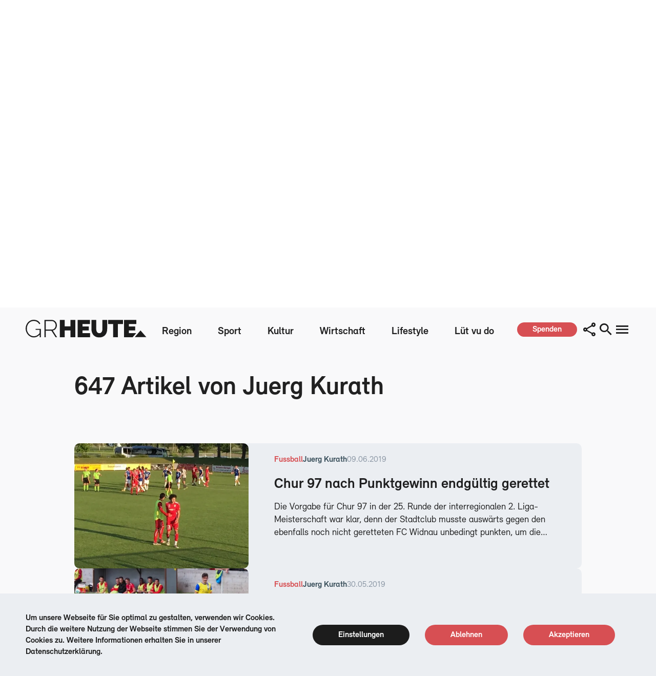

--- FILE ---
content_type: text/html; charset=utf-8
request_url: https://grheute.ch/autor/juerg-kurath
body_size: 20789
content:
<!doctype html>
<html data-n-head-ssr lang="de" data-n-head="%7B%22lang%22:%7B%22ssr%22:%22de%22%7D%7D">
  <head >
    <title>GRHeute – Die Bündner Online-Zeitung</title><meta data-n-head="ssr" charset="utf-8"><meta data-n-head="ssr" name="viewport" content="width=device-width, initial-scale=1"><meta data-n-head="ssr" data-hid="description" name="description" content="GRHeute ist die Bündner Online News-, Unterhaltungs-, Analyse- und Kommentar-Webseite. 100% kostenlos, mit Themen, über die Graubünden spricht."><meta data-n-head="ssr" name="format-detection" content="telephone=no"><meta data-n-head="ssr" data-hid="og-site_name" property="og:site_name" content="GRHeute"><meta data-n-head="ssr" data-hid="og-type" property="og:type" content="article"><meta data-n-head="ssr" data-hid="og-title" property="og:title" content="GRHeute – Die Bündner Online-Zeitung"><meta data-n-head="ssr" data-hid="og-desc" property="og:description" content="GRHeute ist die Bündner Online News-, Unterhaltungs-, Analyse- und Kommentar-Webseite. 100% kostenlos, mit Themen, über die Graubünden spricht."><meta data-n-head="ssr" data-hid="og-image" property="og:image" content="/images/logo.jpg"><meta data-n-head="ssr" data-hid="og-url" property="og:url" content="https://grheute.ch"><meta data-n-head="ssr" data-hid="og-locale" property="og:locale" content="de_CH"><link data-n-head="ssr" rel="icon" type="image/x-icon" href="/favicon.ico"><link data-n-head="ssr" rel="stylesheet" type="text/css" href="https://cdn.jsdelivr.net/npm/@mdi/font@latest/css/materialdesignicons.min.css"><style data-n-head="vuetify" type="text/css" id="vuetify-theme-stylesheet" nonce="undefined">.v-application a { color: #1976d2; }
.v-application .primary {
  background-color: #1976d2 !important;
  border-color: #1976d2 !important;
}
.v-application .primary--text {
  color: #1976d2 !important;
  caret-color: #1976d2 !important;
}
.v-application .primary.lighten-5 {
  background-color: #c7fdff !important;
  border-color: #c7fdff !important;
}
.v-application .primary--text.text--lighten-5 {
  color: #c7fdff !important;
  caret-color: #c7fdff !important;
}
.v-application .primary.lighten-4 {
  background-color: #a8e0ff !important;
  border-color: #a8e0ff !important;
}
.v-application .primary--text.text--lighten-4 {
  color: #a8e0ff !important;
  caret-color: #a8e0ff !important;
}
.v-application .primary.lighten-3 {
  background-color: #8ac5ff !important;
  border-color: #8ac5ff !important;
}
.v-application .primary--text.text--lighten-3 {
  color: #8ac5ff !important;
  caret-color: #8ac5ff !important;
}
.v-application .primary.lighten-2 {
  background-color: #6aaaff !important;
  border-color: #6aaaff !important;
}
.v-application .primary--text.text--lighten-2 {
  color: #6aaaff !important;
  caret-color: #6aaaff !important;
}
.v-application .primary.lighten-1 {
  background-color: #488fef !important;
  border-color: #488fef !important;
}
.v-application .primary--text.text--lighten-1 {
  color: #488fef !important;
  caret-color: #488fef !important;
}
.v-application .primary.darken-1 {
  background-color: #005eb6 !important;
  border-color: #005eb6 !important;
}
.v-application .primary--text.text--darken-1 {
  color: #005eb6 !important;
  caret-color: #005eb6 !important;
}
.v-application .primary.darken-2 {
  background-color: #00479b !important;
  border-color: #00479b !important;
}
.v-application .primary--text.text--darken-2 {
  color: #00479b !important;
  caret-color: #00479b !important;
}
.v-application .primary.darken-3 {
  background-color: #003180 !important;
  border-color: #003180 !important;
}
.v-application .primary--text.text--darken-3 {
  color: #003180 !important;
  caret-color: #003180 !important;
}
.v-application .primary.darken-4 {
  background-color: #001e67 !important;
  border-color: #001e67 !important;
}
.v-application .primary--text.text--darken-4 {
  color: #001e67 !important;
  caret-color: #001e67 !important;
}
.v-application .secondary {
  background-color: #424242 !important;
  border-color: #424242 !important;
}
.v-application .secondary--text {
  color: #424242 !important;
  caret-color: #424242 !important;
}
.v-application .secondary.lighten-5 {
  background-color: #c1c1c1 !important;
  border-color: #c1c1c1 !important;
}
.v-application .secondary--text.text--lighten-5 {
  color: #c1c1c1 !important;
  caret-color: #c1c1c1 !important;
}
.v-application .secondary.lighten-4 {
  background-color: #a6a6a6 !important;
  border-color: #a6a6a6 !important;
}
.v-application .secondary--text.text--lighten-4 {
  color: #a6a6a6 !important;
  caret-color: #a6a6a6 !important;
}
.v-application .secondary.lighten-3 {
  background-color: #8b8b8b !important;
  border-color: #8b8b8b !important;
}
.v-application .secondary--text.text--lighten-3 {
  color: #8b8b8b !important;
  caret-color: #8b8b8b !important;
}
.v-application .secondary.lighten-2 {
  background-color: #727272 !important;
  border-color: #727272 !important;
}
.v-application .secondary--text.text--lighten-2 {
  color: #727272 !important;
  caret-color: #727272 !important;
}
.v-application .secondary.lighten-1 {
  background-color: #595959 !important;
  border-color: #595959 !important;
}
.v-application .secondary--text.text--lighten-1 {
  color: #595959 !important;
  caret-color: #595959 !important;
}
.v-application .secondary.darken-1 {
  background-color: #2c2c2c !important;
  border-color: #2c2c2c !important;
}
.v-application .secondary--text.text--darken-1 {
  color: #2c2c2c !important;
  caret-color: #2c2c2c !important;
}
.v-application .secondary.darken-2 {
  background-color: #171717 !important;
  border-color: #171717 !important;
}
.v-application .secondary--text.text--darken-2 {
  color: #171717 !important;
  caret-color: #171717 !important;
}
.v-application .secondary.darken-3 {
  background-color: #000000 !important;
  border-color: #000000 !important;
}
.v-application .secondary--text.text--darken-3 {
  color: #000000 !important;
  caret-color: #000000 !important;
}
.v-application .secondary.darken-4 {
  background-color: #000000 !important;
  border-color: #000000 !important;
}
.v-application .secondary--text.text--darken-4 {
  color: #000000 !important;
  caret-color: #000000 !important;
}
.v-application .accent {
  background-color: #82b1ff !important;
  border-color: #82b1ff !important;
}
.v-application .accent--text {
  color: #82b1ff !important;
  caret-color: #82b1ff !important;
}
.v-application .accent.lighten-5 {
  background-color: #ffffff !important;
  border-color: #ffffff !important;
}
.v-application .accent--text.text--lighten-5 {
  color: #ffffff !important;
  caret-color: #ffffff !important;
}
.v-application .accent.lighten-4 {
  background-color: #f8ffff !important;
  border-color: #f8ffff !important;
}
.v-application .accent--text.text--lighten-4 {
  color: #f8ffff !important;
  caret-color: #f8ffff !important;
}
.v-application .accent.lighten-3 {
  background-color: #daffff !important;
  border-color: #daffff !important;
}
.v-application .accent--text.text--lighten-3 {
  color: #daffff !important;
  caret-color: #daffff !important;
}
.v-application .accent.lighten-2 {
  background-color: #bce8ff !important;
  border-color: #bce8ff !important;
}
.v-application .accent--text.text--lighten-2 {
  color: #bce8ff !important;
  caret-color: #bce8ff !important;
}
.v-application .accent.lighten-1 {
  background-color: #9fccff !important;
  border-color: #9fccff !important;
}
.v-application .accent--text.text--lighten-1 {
  color: #9fccff !important;
  caret-color: #9fccff !important;
}
.v-application .accent.darken-1 {
  background-color: #6596e2 !important;
  border-color: #6596e2 !important;
}
.v-application .accent--text.text--darken-1 {
  color: #6596e2 !important;
  caret-color: #6596e2 !important;
}
.v-application .accent.darken-2 {
  background-color: #467dc6 !important;
  border-color: #467dc6 !important;
}
.v-application .accent--text.text--darken-2 {
  color: #467dc6 !important;
  caret-color: #467dc6 !important;
}
.v-application .accent.darken-3 {
  background-color: #2364aa !important;
  border-color: #2364aa !important;
}
.v-application .accent--text.text--darken-3 {
  color: #2364aa !important;
  caret-color: #2364aa !important;
}
.v-application .accent.darken-4 {
  background-color: #004c90 !important;
  border-color: #004c90 !important;
}
.v-application .accent--text.text--darken-4 {
  color: #004c90 !important;
  caret-color: #004c90 !important;
}
.v-application .error {
  background-color: #ff5252 !important;
  border-color: #ff5252 !important;
}
.v-application .error--text {
  color: #ff5252 !important;
  caret-color: #ff5252 !important;
}
.v-application .error.lighten-5 {
  background-color: #ffe4d5 !important;
  border-color: #ffe4d5 !important;
}
.v-application .error--text.text--lighten-5 {
  color: #ffe4d5 !important;
  caret-color: #ffe4d5 !important;
}
.v-application .error.lighten-4 {
  background-color: #ffc6b9 !important;
  border-color: #ffc6b9 !important;
}
.v-application .error--text.text--lighten-4 {
  color: #ffc6b9 !important;
  caret-color: #ffc6b9 !important;
}
.v-application .error.lighten-3 {
  background-color: #ffa99e !important;
  border-color: #ffa99e !important;
}
.v-application .error--text.text--lighten-3 {
  color: #ffa99e !important;
  caret-color: #ffa99e !important;
}
.v-application .error.lighten-2 {
  background-color: #ff8c84 !important;
  border-color: #ff8c84 !important;
}
.v-application .error--text.text--lighten-2 {
  color: #ff8c84 !important;
  caret-color: #ff8c84 !important;
}
.v-application .error.lighten-1 {
  background-color: #ff6f6a !important;
  border-color: #ff6f6a !important;
}
.v-application .error--text.text--lighten-1 {
  color: #ff6f6a !important;
  caret-color: #ff6f6a !important;
}
.v-application .error.darken-1 {
  background-color: #df323b !important;
  border-color: #df323b !important;
}
.v-application .error--text.text--darken-1 {
  color: #df323b !important;
  caret-color: #df323b !important;
}
.v-application .error.darken-2 {
  background-color: #bf0025 !important;
  border-color: #bf0025 !important;
}
.v-application .error--text.text--darken-2 {
  color: #bf0025 !important;
  caret-color: #bf0025 !important;
}
.v-application .error.darken-3 {
  background-color: #9f0010 !important;
  border-color: #9f0010 !important;
}
.v-application .error--text.text--darken-3 {
  color: #9f0010 !important;
  caret-color: #9f0010 !important;
}
.v-application .error.darken-4 {
  background-color: #800000 !important;
  border-color: #800000 !important;
}
.v-application .error--text.text--darken-4 {
  color: #800000 !important;
  caret-color: #800000 !important;
}
.v-application .info {
  background-color: #2196f3 !important;
  border-color: #2196f3 !important;
}
.v-application .info--text {
  color: #2196f3 !important;
  caret-color: #2196f3 !important;
}
.v-application .info.lighten-5 {
  background-color: #d4ffff !important;
  border-color: #d4ffff !important;
}
.v-application .info--text.text--lighten-5 {
  color: #d4ffff !important;
  caret-color: #d4ffff !important;
}
.v-application .info.lighten-4 {
  background-color: #b5ffff !important;
  border-color: #b5ffff !important;
}
.v-application .info--text.text--lighten-4 {
  color: #b5ffff !important;
  caret-color: #b5ffff !important;
}
.v-application .info.lighten-3 {
  background-color: #95e8ff !important;
  border-color: #95e8ff !important;
}
.v-application .info--text.text--lighten-3 {
  color: #95e8ff !important;
  caret-color: #95e8ff !important;
}
.v-application .info.lighten-2 {
  background-color: #75ccff !important;
  border-color: #75ccff !important;
}
.v-application .info--text.text--lighten-2 {
  color: #75ccff !important;
  caret-color: #75ccff !important;
}
.v-application .info.lighten-1 {
  background-color: #51b0ff !important;
  border-color: #51b0ff !important;
}
.v-application .info--text.text--lighten-1 {
  color: #51b0ff !important;
  caret-color: #51b0ff !important;
}
.v-application .info.darken-1 {
  background-color: #007cd6 !important;
  border-color: #007cd6 !important;
}
.v-application .info--text.text--darken-1 {
  color: #007cd6 !important;
  caret-color: #007cd6 !important;
}
.v-application .info.darken-2 {
  background-color: #0064ba !important;
  border-color: #0064ba !important;
}
.v-application .info--text.text--darken-2 {
  color: #0064ba !important;
  caret-color: #0064ba !important;
}
.v-application .info.darken-3 {
  background-color: #004d9f !important;
  border-color: #004d9f !important;
}
.v-application .info--text.text--darken-3 {
  color: #004d9f !important;
  caret-color: #004d9f !important;
}
.v-application .info.darken-4 {
  background-color: #003784 !important;
  border-color: #003784 !important;
}
.v-application .info--text.text--darken-4 {
  color: #003784 !important;
  caret-color: #003784 !important;
}
.v-application .success {
  background-color: #4caf50 !important;
  border-color: #4caf50 !important;
}
.v-application .success--text {
  color: #4caf50 !important;
  caret-color: #4caf50 !important;
}
.v-application .success.lighten-5 {
  background-color: #dcffd6 !important;
  border-color: #dcffd6 !important;
}
.v-application .success--text.text--lighten-5 {
  color: #dcffd6 !important;
  caret-color: #dcffd6 !important;
}
.v-application .success.lighten-4 {
  background-color: #beffba !important;
  border-color: #beffba !important;
}
.v-application .success--text.text--lighten-4 {
  color: #beffba !important;
  caret-color: #beffba !important;
}
.v-application .success.lighten-3 {
  background-color: #a2ff9e !important;
  border-color: #a2ff9e !important;
}
.v-application .success--text.text--lighten-3 {
  color: #a2ff9e !important;
  caret-color: #a2ff9e !important;
}
.v-application .success.lighten-2 {
  background-color: #85e783 !important;
  border-color: #85e783 !important;
}
.v-application .success--text.text--lighten-2 {
  color: #85e783 !important;
  caret-color: #85e783 !important;
}
.v-application .success.lighten-1 {
  background-color: #69cb69 !important;
  border-color: #69cb69 !important;
}
.v-application .success--text.text--lighten-1 {
  color: #69cb69 !important;
  caret-color: #69cb69 !important;
}
.v-application .success.darken-1 {
  background-color: #2d9437 !important;
  border-color: #2d9437 !important;
}
.v-application .success--text.text--darken-1 {
  color: #2d9437 !important;
  caret-color: #2d9437 !important;
}
.v-application .success.darken-2 {
  background-color: #00791e !important;
  border-color: #00791e !important;
}
.v-application .success--text.text--darken-2 {
  color: #00791e !important;
  caret-color: #00791e !important;
}
.v-application .success.darken-3 {
  background-color: #006000 !important;
  border-color: #006000 !important;
}
.v-application .success--text.text--darken-3 {
  color: #006000 !important;
  caret-color: #006000 !important;
}
.v-application .success.darken-4 {
  background-color: #004700 !important;
  border-color: #004700 !important;
}
.v-application .success--text.text--darken-4 {
  color: #004700 !important;
  caret-color: #004700 !important;
}
.v-application .warning {
  background-color: #fb8c00 !important;
  border-color: #fb8c00 !important;
}
.v-application .warning--text {
  color: #fb8c00 !important;
  caret-color: #fb8c00 !important;
}
.v-application .warning.lighten-5 {
  background-color: #ffff9e !important;
  border-color: #ffff9e !important;
}
.v-application .warning--text.text--lighten-5 {
  color: #ffff9e !important;
  caret-color: #ffff9e !important;
}
.v-application .warning.lighten-4 {
  background-color: #fffb82 !important;
  border-color: #fffb82 !important;
}
.v-application .warning--text.text--lighten-4 {
  color: #fffb82 !important;
  caret-color: #fffb82 !important;
}
.v-application .warning.lighten-3 {
  background-color: #ffdf67 !important;
  border-color: #ffdf67 !important;
}
.v-application .warning--text.text--lighten-3 {
  color: #ffdf67 !important;
  caret-color: #ffdf67 !important;
}
.v-application .warning.lighten-2 {
  background-color: #ffc24b !important;
  border-color: #ffc24b !important;
}
.v-application .warning--text.text--lighten-2 {
  color: #ffc24b !important;
  caret-color: #ffc24b !important;
}
.v-application .warning.lighten-1 {
  background-color: #ffa72d !important;
  border-color: #ffa72d !important;
}
.v-application .warning--text.text--lighten-1 {
  color: #ffa72d !important;
  caret-color: #ffa72d !important;
}
.v-application .warning.darken-1 {
  background-color: #db7200 !important;
  border-color: #db7200 !important;
}
.v-application .warning--text.text--darken-1 {
  color: #db7200 !important;
  caret-color: #db7200 !important;
}
.v-application .warning.darken-2 {
  background-color: #bb5900 !important;
  border-color: #bb5900 !important;
}
.v-application .warning--text.text--darken-2 {
  color: #bb5900 !important;
  caret-color: #bb5900 !important;
}
.v-application .warning.darken-3 {
  background-color: #9d4000 !important;
  border-color: #9d4000 !important;
}
.v-application .warning--text.text--darken-3 {
  color: #9d4000 !important;
  caret-color: #9d4000 !important;
}
.v-application .warning.darken-4 {
  background-color: #802700 !important;
  border-color: #802700 !important;
}
.v-application .warning--text.text--darken-4 {
  color: #802700 !important;
  caret-color: #802700 !important;
}</style><link rel="preload" href="/_nuxt/ee4ec90.modern.js" as="script"><link rel="preload" href="/_nuxt/8d596d7.modern.js" as="script"><link rel="preload" href="/_nuxt/css/a871db4.css" as="style"><link rel="preload" href="/_nuxt/49f4cd2.modern.js" as="script"><link rel="preload" href="/_nuxt/css/5c718f5.css" as="style"><link rel="preload" href="/_nuxt/6e7c661.modern.js" as="script"><link rel="preload" href="/_nuxt/css/85bd375.css" as="style"><link rel="preload" href="/_nuxt/63ba86b.modern.js" as="script"><link rel="stylesheet" href="/_nuxt/css/a871db4.css"><link rel="stylesheet" href="/_nuxt/css/5c718f5.css"><link rel="stylesheet" href="/_nuxt/css/85bd375.css">
  </head>
  <body >
    <div data-server-rendered="true" id="__nuxt"><!----><div id="__layout"><div data-app="true" id="app" class="v-application v-application--is-ltr theme--light" data-v-2a093627><div class="v-application--wrap"><main class="v-main" style="padding-top:0px;padding-right:0px;padding-bottom:0px;padding-left:0px;" data-v-2a093627><div class="v-main__wrap"><div class="flex flex-col relative z-30" data-v-2f2c3684 data-v-2a093627><div class="container mx-auto flex justify-center" style="display:none;" data-v-9a40f368 data-v-2f2c3684></div> <header class="vue-fixed-header" data-v-2f2c3684><div class="header-wrapper container mx-auto" data-v-2f2c3684><a href="/" class="nuxt-link-active" data-v-2f2c3684><img src="/_ipx/s_240x35/icons/gr-heute-logo.svg" width="240" height="35" alt="GR Heute logo" loading="lazy" class="header__site-logo" data-v-2f2c3684></a> <nav class="flex tablet-h:hidden" data-v-2f2c3684></nav> <div class="flex buttons-container" data-v-2f2c3684><a href="/spenden" class="spenden-button mr-12 xl:mr-2 tablet-h:mr-0 ml-auto" data-v-2f2c3684><button aria-label="spenden" class="button-primary" data-v-cac75696 data-v-2f2c3684><h5 data-v-cac75696>Spenden</h5></button></a> <!----> <button type="button" aria-label="search button" class="v-icon notranslate v-icon--link mdi mdi-magnify theme--light" data-v-2f2c3684></button> <button type="button" aria-label="menu button" class="v-icon notranslate v-icon--link mdi mdi-menu theme--light" data-v-2f2c3684></button></div> <div class="v-overlay theme--dark" style="z-index:5;" data-v-4ae33bb0 data-v-4ae33bb0 data-v-2f2c3684><div class="v-overlay__scrim" style="opacity:0;background-color:#212121;border-color:#212121;"></div></div></div></header></div> <aside class="v-navigation-drawer v-navigation-drawer--close v-navigation-drawer--fixed v-navigation-drawer--is-mobile v-navigation-drawer--right v-navigation-drawer--temporary theme--light" style="height:100%;top:0px;transform:translateX(100%);width:730px;" data-v-000bf22d data-v-2a093627><div class="v-navigation-drawer__content"><div id="navigation-drawer" class="flex flex-col overflow-y-scroll" data-v-000bf22d><button type="button" class="v-icon notranslate close-btn material-icons v-icon--link mdi mdi-window-close theme--light black--text" data-v-000bf22d></button> <hr data-v-000bf22d>  <div class="menu-items-container py-6 tablet:py-3 tablet:pl-5" data-v-000bf22d><a href="#newsletter" class="flex gap-4 h-10 items-center" data-v-000bf22d><i aria-hidden="true" class="v-icon notranslate mdi mdi-email-fast-outline theme--light" data-v-000bf22d></i> <h4 data-v-000bf22d>Newsletter abonnieren</h4></a> <a href="/spenden" class="flex gap-4 h-10 items-center" data-v-000bf22d><i aria-hidden="true" class="v-icon notranslate mdi mdi-hand-heart theme--light" data-v-000bf22d></i> <h4 data-v-000bf22d>Medienfreiheit unterstützen</h4></a> <a href="/beitrag-hochladen" class="flex gap-4 h-10 items-center" data-v-000bf22d><i aria-hidden="true" class="v-icon notranslate mdi mdi-tray-arrow-up theme--light" data-v-000bf22d></i> <h4 data-v-000bf22d>Eigenen Beitrag hochladen</h4></a></div> <hr data-v-000bf22d> <a href="/pdf/GRHeute-Mediadaten-2025.pdf" target="_blank" data-v-000bf22d><h2 class="py-3.5 tablet:py-1.5" data-v-000bf22d>Inserieren</h2></a> <hr data-v-000bf22d> <a href="/medien" data-v-000bf22d><h2 class="py-3.5 tablet:py-1.5" data-v-000bf22d>Medienpartnerschaft</h2></a> <hr data-v-000bf22d> <a href="/unternehmen" class="h-10 flex items-center mt-7" data-v-000bf22d><span data-v-000bf22d>Über GRHeute</span></a> <a href="/jobs" class="h-10 flex items-center" data-v-000bf22d><span data-v-000bf22d>Jobs</span></a> <a href="/kontakt" class="h-10 flex items-center" data-v-000bf22d><span data-v-000bf22d>Kontakt</span></a> <a href="/impressum" class="h-10 flex items-center" data-v-000bf22d><span data-v-000bf22d>Impressum</span></a> <a href="/disclaimer" class="h-10 flex items-center" data-v-000bf22d><span data-v-000bf22d>Disclaimer &amp; Datenschutz</span></a> <div class="socials flex gap-4 mt-9 mb-7.5" data-v-000bf22d><a href="https://www.facebook.com/GRHeute" target="_blank" data-v-000bf22d><i aria-hidden="true" class="v-icon notranslate mdi mdi-facebook theme--light" data-v-000bf22d></i></a> <a href="https://www.youtube.com/channel/UCW104iVPdzloBSGGUxkV2fw" target="_blank" data-v-000bf22d><i aria-hidden="true" class="v-icon notranslate mdi mdi-youtube theme--light" data-v-000bf22d></i></a> <a href="https://www.instagram.com/explore/tags/grheute/" target="_blank" data-v-000bf22d><i aria-hidden="true" class="v-icon notranslate mdi mdi-instagram theme--light" data-v-000bf22d></i></a> <a href="https://twitter.com/grheute" target="_blank" data-v-000bf22d><i aria-hidden="true" class="v-icon notranslate mdi mdi-twitter theme--light" data-v-000bf22d></i></a></div> <span data-v-000bf22d>© GRHeute 2015 – alle Rechte vorbehalten</span></div></div><div class="v-navigation-drawer__border"></div></aside> <div data-fetch-key="data-v-0d2d21e4:0" class="page" data-v-0d2d21e4 data-v-2a093627><section id="author-container" class="container-narrow mx-auto mb-32 border-radius bg-light-blugrey py-12.5 tablet:mb-7" data-v-0d2d21e4><div class="w-3/5 mx-auto flex flex-col items-center tablet:w-full tablet:px-7.5 tablet:items-start" data-v-0d2d21e4><img src="https://grheute.twic.pics/https://media.grheute.ch/wp-content/uploads/2016/09/19021610/juerg_kurath-125x125.jpg?twic=v1/cover=185x185" width="185" height="185" alt="author" loading="lazy" large="" class="author__avatar --lg mb-3.5" data-v-5a8ef814 data-v-0d2d21e4> <h2 class="mb-2" data-v-0d2d21e4>Juerg Kurath</h2> <h5 class="mb-6" data-v-0d2d21e4>Redaktor Sport</h5> <p data-v-0d2d21e4>Langjähriger Berichterstatter des Bündner Sports, der BZ und der SO. Aktiver, Trainer und Funktionär in Leichtathletik, Triathlon, Biken, Volleyball, Fussball, Korbball, Handball, Casting und Bob.</p> <div class="flex gap-3 mt-4" data-v-0d2d21e4><!----> <!----> <!----> <!----> <!----> <!----></div></div></section> <section class="container-narrow mx-auto mb-48 tablet:px-7.5" data-v-0d2d21e4><h1 class="mb-20 tablet:mb-12.5" data-v-0d2d21e4>647 Artikel von Juerg Kurath</h1> <div class="flex flex-col gap-12 5 mb-40 tablet:mb-20" data-v-0d2d21e4><div show-excerpt="" class="news-card dino grid gap-x-12.5 relative" data-v-568eec32 data-v-0d2d21e4><div class="news-card__image-container tablet:mb-7.5" data-v-568eec32><img src="https://grheute.twic.pics/https://media.grheute.ch/wp-content/uploads/2019/06/19003549/Chur-97.jpg?twic=v1/cover=700x-" width="700" alt="Chur 97 nach Punktgewinn endgültig gerettet" loading="lazy" class="news-card__image" data-v-568eec32></div> <div class="news-card__data-wrapper flex gap-7.5 items-center tablet:justify-between" data-v-568eec32><div class="news-card__data-wrapper__categories-container flex gap-4" data-v-568eec32><h5 class="news-card__category" data-v-568eec32><a href="/kategorie/fussball" data-v-568eec32>
                    Fussball
                </a></h5></div> <h5 class="news-card__author" data-v-568eec32><a href="/autor/juerg-kurath" aria-current="page" class="news-card__data-wrapper__author-link nuxt-link-exact-active nuxt-link-active" data-v-568eec32>
                Juerg Kurath
            </a></h5> <span class="news-card__date" data-v-568eec32>09.06.2019</span></div> <h2 class="news-card__title" data-v-568eec32><a href="/chur-97-nach-punktgewinn-endgueltig-gerettet" data-v-568eec32>Chur 97 nach Punktgewinn endgültig gerettet</a></h2> <p class="news-card__excerpt !mb-0" data-v-568eec32>Die Vorgabe für Chur 97 in der 25. Runde der interregionalen 2. Liga-Meisterschaft war klar, denn der Stadtclub musste auswärts gegen den ebenfalls noch nicht geretteten FC Widnau unbedingt punkten, um die Ligazugehörigkeit auch weiterhin aus eigener Kraft sicherstellen zu können. Dies gelang den Churern in einem am Samstagnachmittag vor 350 Zuschauern auf dem Sportplatz Aegeten ausgetragenen und auf sehr bescheidenem Niveau stehenden Spiel dank eines 2:2-Unentschiedens, wobei das Resultat den Gästen schmeichelte. Da der FC Uster im Heimspiel dem [&hellip;]</p></div><div show-excerpt="" class="news-card dino grid gap-x-12.5 relative" data-v-568eec32 data-v-0d2d21e4><div class="news-card__image-container tablet:mb-7.5" data-v-568eec32><img src="https://grheute.twic.pics/https://media.grheute.ch/wp-content/uploads/2019/05/19003623/B%C3%BCndner-Cuo.jpg?twic=v1/cover=700x-" width="700" alt="FC Thusis-Cazis und Chur 97 2 sind Bündner Cupsieger" loading="lazy" class="news-card__image" data-v-568eec32></div> <div class="news-card__data-wrapper flex gap-7.5 items-center tablet:justify-between" data-v-568eec32><div class="news-card__data-wrapper__categories-container flex gap-4" data-v-568eec32><h5 class="news-card__category" data-v-568eec32><a href="/kategorie/fussball" data-v-568eec32>
                    Fussball
                </a></h5></div> <h5 class="news-card__author" data-v-568eec32><a href="/autor/juerg-kurath" aria-current="page" class="news-card__data-wrapper__author-link nuxt-link-exact-active nuxt-link-active" data-v-568eec32>
                Juerg Kurath
            </a></h5> <span class="news-card__date" data-v-568eec32>30.05.2019</span></div> <h2 class="news-card__title" data-v-568eec32><a href="/fc-thusis-cazis-und-chur-97-2-sind-buendner-cupsieger" data-v-568eec32>FC Thusis-Cazis und Chur 97 2 sind Bündner Cupsieger</a></h2> <p class="news-card__excerpt !mb-0" data-v-568eec32>An Auffahrt wurden bei idealem Fussballwetter auf dem Sportplatz Ringstrasse in Chur die Finalspiele des Bündner Cups 2018/19 ausgetragen. Dabei konnten der FC Thusis-Cazis bei den Frauen und die U20 von Chur 97 bei den Männern ihre Vorjahressiege wiederholen. Der 1. Ligist FC Thusis-Cazis wurde vor 450 Zuschauern seiner Favoritenrolle gerecht und konnte sich in einem bis zum Schlusspfiff spannenden und hart umkämpften Spiel gegen den 2. Ligisten FC Ems mit 2:0-Toren durchsetzen. Torschützen waren Sarina Jenny in der ersten [&hellip;]</p></div><div show-excerpt="" class="news-card dino grid gap-x-12.5 relative" data-v-568eec32 data-v-0d2d21e4><div class="news-card__image-container tablet:mb-7.5" data-v-568eec32><img src="https://grheute.twic.pics/https://media.grheute.ch/wp-content/uploads/2019/03/19004304/Fru%CC%88hlingslauf.jpg?twic=v1/cover=700x-" width="700" alt="Die Bündner Sport-Highlights" loading="lazy" class="news-card__image" data-v-568eec32></div> <div class="news-card__data-wrapper flex gap-7.5 items-center tablet:justify-between" data-v-568eec32><!----> <h5 class="news-card__author" data-v-568eec32><a href="/autor/juerg-kurath" aria-current="page" class="news-card__data-wrapper__author-link nuxt-link-exact-active nuxt-link-active" data-v-568eec32>
                Juerg Kurath
            </a></h5> <span class="news-card__date" data-v-568eec32>02.05.2019</span></div> <h2 class="news-card__title" data-v-568eec32><a href="/die-buendner-sport-highlights-14" data-v-568eec32>Die Bündner Sport-Highlights</a></h2> <p class="news-card__excerpt !mb-0" data-v-568eec32>Alle regionalen Sportereignisse unserer Agenda im Überblick: Samstag, 4. Mai 2019 Fussball 16:00 Uhr &#8211; Ringstrasse 2. Liga interregional: Chur 97 &#8211; FC Dübendorf 17:30 Uhr &#8211; Casai, Campascio 3. Liga: Valposchiavo Calcio &#8211; FC Thusis-Cazis 18:00 Uhr &#8211; Crap Gries 3. Liga: US Schluein Ilanz &#8211; FC Netstal 19:00 Uhr &#8211; St. Martin, Cazis Frauen 1. Liga: FC Thusis-Cazis &#8211; FC Appenzell Sonntag, 5. Mai 2019 Waffenlauf 10:00 Uhr &#8211; Scharans Domleschger Lauf: Waffenlauf 14 km Laufsport/Walking 10:30/10:35 Uhr [&hellip;]</p></div><div show-excerpt="" class="news-card dino grid gap-x-12.5 relative" data-v-568eec32 data-v-0d2d21e4><div class="news-card__image-container tablet:mb-7.5" data-v-568eec32><img src="https://grheute.twic.pics/https://media.grheute.ch/wp-content/uploads/2019/04/19003933/Volley-1.jpg?twic=v1/cover=700x-" width="700" alt="Bündner Sport-News mit Eishockey, Volleyball und Basketball" loading="lazy" class="news-card__image" data-v-568eec32></div> <div class="news-card__data-wrapper flex gap-7.5 items-center tablet:justify-between" data-v-568eec32><div class="news-card__data-wrapper__categories-container flex gap-4" data-v-568eec32><h5 class="news-card__category" data-v-568eec32><a href="/kategorie/basketball" data-v-568eec32>
                    Basketball
                </a></h5><h5 class="news-card__category" data-v-568eec32><a href="/kategorie/eishockey" data-v-568eec32>
                    Eishockey
                </a></h5><h5 class="news-card__category" data-v-568eec32><a href="/kategorie/volleyball" data-v-568eec32>
                    Volleyball
                </a></h5></div> <h5 class="news-card__author" data-v-568eec32><a href="/autor/juerg-kurath" aria-current="page" class="news-card__data-wrapper__author-link nuxt-link-exact-active nuxt-link-active" data-v-568eec32>
                Juerg Kurath
            </a></h5> <span class="news-card__date" data-v-568eec32>30.04.2019</span></div> <h2 class="news-card__title" data-v-568eec32><a href="/buendner-sport-news-mit-eishockey-volleyball-und-basketball" data-v-568eec32>Bündner Sport-News mit Eishockey, Volleyball und Basketball</a></h2> <p class="news-card__excerpt !mb-0" data-v-568eec32>Bündner Sport-News aus den Sportarten Eishockey, Volleyball und Basketball. &nbsp; Eishockey: Zwei Neuverpflichtungen beim EHC Chur drücken aufs Durchschnittsalter Nachdem es der sportlichen Leitung des EHC Chur vor kurzem gelungen ist, mit Ron Fischer und Sebastian Roussette zwei Verteidiger sowie mit Cyrill Bischofberger einen Stürmer in den eigenen Reihen zu halten, die in der vergangenen Saison ihr grosses Potenzial angedeutet haben, kann sie nun zwei Neuverpflichtungen bekanntgeben, die an den Tryouts zu überzeugen vermochten. &nbsp; &nbsp; &nbsp; Von der Nachwuchsabteilung [&hellip;]</p></div><div show-excerpt="" class="news-card dino grid gap-x-12.5 relative" data-v-568eec32 data-v-0d2d21e4><div class="news-card__image-container tablet:mb-7.5" data-v-568eec32><img src="https://grheute.twic.pics/https://media.grheute.ch/wp-content/uploads/2019/04/19003934/Regfussball-1024x439.jpg?twic=v1/cover=700x-" width="700" alt="Regionalfussball: Das Saisonende naht und der Druck steigt" loading="lazy" class="news-card__image" data-v-568eec32></div> <div class="news-card__data-wrapper flex gap-7.5 items-center tablet:justify-between" data-v-568eec32><div class="news-card__data-wrapper__categories-container flex gap-4" data-v-568eec32><h5 class="news-card__category" data-v-568eec32><a href="/kategorie/fussball" data-v-568eec32>
                    Fussball
                </a></h5></div> <h5 class="news-card__author" data-v-568eec32><a href="/autor/juerg-kurath" aria-current="page" class="news-card__data-wrapper__author-link nuxt-link-exact-active nuxt-link-active" data-v-568eec32>
                Juerg Kurath
            </a></h5> <span class="news-card__date" data-v-568eec32>30.04.2019</span></div> <h2 class="news-card__title" data-v-568eec32><a href="/regionalfussball-das-saisonende-naht-und-der-druck-steigt" data-v-568eec32>Regionalfussball: Das Saisonende naht und der Druck steigt</a></h2> <p class="news-card__excerpt !mb-0" data-v-568eec32>Die Bündner Fussballteams schnitten am vergangenen Wochenende nicht allzu erfolgreich ab, mussten doch einige von ihnen schmerzhafte Rückschläge einstecken. Dafür scheinen sowohl im Aufstiegs- als auch im Abstiegsbereich bereits Vorentscheidungen anzubahnen. In der regionalen 3. Liga-Meisterschaft ist der auswärts gegen den FC Thusis-Cazis mit 3:1-Toren siegreiche FC Bad Ragaz der Konkurrenz zumindest vorderhand enteilt, denn sein Vorsprung auf den einzig noch verbliebenen ernsthaften Verfolger US Schluein Ilanz ist bei einem Mehrspiel auf nunmehr sieben Punkte angewachsen. Die Bündner Oberländer verpassten [&hellip;]</p></div><div show-excerpt="" class="news-card dino grid gap-x-12.5 relative" data-v-568eec32 data-v-0d2d21e4><div class="news-card__image-container tablet:mb-7.5" data-v-568eec32><img src="https://grheute.twic.pics/https://media.grheute.ch/wp-content/uploads/2019/03/19004208/EHC-Chur.jpg?twic=v1/cover=700x-" width="700" alt="Bündner Sport-News mit Eishockey, Fussball und Basketball" loading="lazy" class="news-card__image" data-v-568eec32></div> <div class="news-card__data-wrapper flex gap-7.5 items-center tablet:justify-between" data-v-568eec32><div class="news-card__data-wrapper__categories-container flex gap-4" data-v-568eec32><h5 class="news-card__category" data-v-568eec32><a href="/kategorie/basketball" data-v-568eec32>
                    Basketball
                </a></h5><h5 class="news-card__category" data-v-568eec32><a href="/kategorie/eishockey" data-v-568eec32>
                    Eishockey
                </a></h5><h5 class="news-card__category" data-v-568eec32><a href="/kategorie/fussball" data-v-568eec32>
                    Fussball
                </a></h5></div> <h5 class="news-card__author" data-v-568eec32><a href="/autor/juerg-kurath" aria-current="page" class="news-card__data-wrapper__author-link nuxt-link-exact-active nuxt-link-active" data-v-568eec32>
                Juerg Kurath
            </a></h5> <span class="news-card__date" data-v-568eec32>28.04.2019</span></div> <h2 class="news-card__title" data-v-568eec32><a href="/buendner-sport-news-mit-eishockey-fussball-und-basketball" data-v-568eec32>Bündner Sport-News mit Eishockey, Fussball und Basketball</a></h2> <p class="news-card__excerpt !mb-0" data-v-568eec32>Bündner Sport-News vom Eishockey, Fussball und Basketball. &nbsp; Eishockey: Fischer, Bischofberger und Roussette bleiben in Chur Der sportlichen Leitung des EHC Chur ist es vor kurzem gelungen, mit den zwei Verteidigern Ron Fischer und Sebastian Roussette sowie dem Stürmer Cyrill Bischofberger drei weitere Spieler mit grossem Potenzial in den eigenen Reihen zu halten. Damit umfasst das Kader des Stadtclubs nun drei Torhüter, fünf Verteidiger und zehn Stürmer, sodass zweifellos noch weiterer Handlungsbedarf besteht. Die Steinböcke definitiv verlassen werden Patrick Hogel [&hellip;]</p></div><div show-excerpt="" class="news-card dino grid gap-x-12.5 relative" data-v-568eec32 data-v-0d2d21e4><div class="news-card__image-container tablet:mb-7.5" data-v-568eec32><img src="https://grheute.twic.pics/https://media.grheute.ch/wp-content/uploads/2019/04/19003941/Chur2-1024x439.jpg?twic=v1/cover=700x-" width="700" alt="Chur 97 zeigt Charakter" loading="lazy" class="news-card__image" data-v-568eec32></div> <div class="news-card__data-wrapper flex gap-7.5 items-center tablet:justify-between" data-v-568eec32><!----> <h5 class="news-card__author" data-v-568eec32><a href="/autor/juerg-kurath" aria-current="page" class="news-card__data-wrapper__author-link nuxt-link-exact-active nuxt-link-active" data-v-568eec32>
                Juerg Kurath
            </a></h5> <span class="news-card__date" data-v-568eec32>28.04.2019</span></div> <h2 class="news-card__title" data-v-568eec32><a href="/chur-97-zeigt-charakter" data-v-568eec32>Chur 97 zeigt Charakter</a></h2> <p class="news-card__excerpt !mb-0" data-v-568eec32>Chur 97 musste am Samstag in der 19. Runde der interregionalen 2. Liga-Meisterschaft vor 100 Zuschauern auf der Sportanlage Buchholz gegen den punktgleichen Tabellennachbarn FC Uster antreten. Dabei konnten sich die Churer in diesem veritablen Sechs-Punkte-Spiel für die enttäuschende Leistung im Heimspiel gegen den FC Blue Stars Zürich rehabilitieren und einen zwar etwas glücklichen, aber sicher nicht unverdienten 2:1-Sieg feiern. Aufgrund dieses hart erkämpften Dreiers konnte der Stadtclub seine Tabellensituation wieder massiv verbessern und zu den punktgleichen FC Amriswil und [&hellip;]</p></div><div show-excerpt="" class="news-card dino grid gap-x-12.5 relative" data-v-568eec32 data-v-0d2d21e4><div class="news-card__image-container tablet:mb-7.5" data-v-568eec32><img src="https://grheute.twic.pics/https://media.grheute.ch/wp-content/uploads/2019/04/19003948/fussball-axpo.jpg?twic=v1/cover=700x-" width="700" alt="Ein Erlebnis- und Leistungscamp mit Fussball und Spass" loading="lazy" class="news-card__image" data-v-568eec32></div> <div class="news-card__data-wrapper flex gap-7.5 items-center tablet:justify-between" data-v-568eec32><div class="news-card__data-wrapper__categories-container flex gap-4" data-v-568eec32><h5 class="news-card__category" data-v-568eec32><a href="/kategorie/fussball" data-v-568eec32>
                    Fussball
                </a></h5><h5 class="news-card__category" data-v-568eec32><a href="/sport" data-v-568eec32>
                    Sport
                </a></h5></div> <h5 class="news-card__author" data-v-568eec32><a href="/autor/juerg-kurath" aria-current="page" class="news-card__data-wrapper__author-link nuxt-link-exact-active nuxt-link-active" data-v-568eec32>
                Juerg Kurath
            </a></h5> <span class="news-card__date" data-v-568eec32>26.04.2019</span></div> <h2 class="news-card__title" data-v-568eec32><a href="/ein-erlebnis-und-leistungscamp-mit-fussball-und-spass" data-v-568eec32>Ein Erlebnis- und Leistungscamp mit Fussball und Spass</a></h2> <p class="news-card__excerpt !mb-0" data-v-568eec32>Vom Ostermontag bis zum darauffolgenden Freitag waren die drei Fussballplätze der EMS Arena Vial in Domat/Ems wie schon in den vergangenen Jahren wieder Austragungsort der im Rahmen der Axpo Fussballcamps durchgeführten Fussball-Ferienschule. Erneut kamen rund 260 Kinder und Jugendliche im Alter von fünf bis sechzehn Jahren, darunter auch ein paar Mädchen, in den Genuss, unter professionellen Bedingungen in ihrer sportlichen und sozialen Entwicklung gefördert zu werden. Der unter dem Patronat des Bündner Fussball Verbandes stehende heuer zum neunzehnten Mal durchgeführte [&hellip;]</p></div><div show-excerpt="" class="news-card dino grid gap-x-12.5 relative" data-v-568eec32 data-v-0d2d21e4><div class="news-card__image-container tablet:mb-7.5" data-v-568eec32><img src="https://grheute.twic.pics/https://media.grheute.ch/wp-content/uploads/2019/04/19004015/Sporthighlights.jpg?twic=v1/cover=700x-" width="700" alt="Die Bündner Sport-Highlights" loading="lazy" class="news-card__image" data-v-568eec32></div> <div class="news-card__data-wrapper flex gap-7.5 items-center tablet:justify-between" data-v-568eec32><!----> <h5 class="news-card__author" data-v-568eec32><a href="/autor/juerg-kurath" aria-current="page" class="news-card__data-wrapper__author-link nuxt-link-exact-active nuxt-link-active" data-v-568eec32>
                Juerg Kurath
            </a></h5> <span class="news-card__date" data-v-568eec32>25.04.2019</span></div> <h2 class="news-card__title" data-v-568eec32><a href="/die-buendner-sport-highlights-13" data-v-568eec32>Die Bündner Sport-Highlights</a></h2> <p class="news-card__excerpt !mb-0" data-v-568eec32>Alle regionalen Sportereignisse unserer Agenda im Überblick: Samstag, 27. April 2019 American Football 15:00 Uhr &#8211; Sportplatz Ringstrasse Junioren U19 Elite: Calanda Broncos &#8211; Zurich Renegades Unihockey 16:00 Uhr &#8211; SWISS Arena Kloten Superfinal Frauen: Piranha Chur &#8211; Kloten-Dietlikon Jets Fussball 16:00 Uhr &#8211; Obere Au 3. Liga: Chur 97 2 &#8211; Valposchiavo Calcio 17:00 Uhr &#8211; St. Martin, Cazis 3. Liga: FC Thusis-Cazis &#8211; FC Bad Ragaz  American Football 18:00 Uhr &#8211; Sportplatz Ringstrasse NLA: Calanda Broncos &#8211; Gladiators [&hellip;]</p></div><div show-excerpt="" class="news-card dino grid gap-x-12.5 relative" data-v-568eec32 data-v-0d2d21e4><div class="news-card__image-container tablet:mb-7.5" data-v-568eec32><img src="https://grheute.twic.pics/https://media.grheute.ch/wp-content/uploads/2018/12/19005111/EHC-Chur-3.jpg?twic=v1/cover=700x-" width="700" alt="Nach der Saison ist vor der Saison " loading="lazy" class="news-card__image" data-v-568eec32></div> <div class="news-card__data-wrapper flex gap-7.5 items-center tablet:justify-between" data-v-568eec32><div class="news-card__data-wrapper__categories-container flex gap-4" data-v-568eec32><h5 class="news-card__category" data-v-568eec32><a href="/kategorie/eishockey" data-v-568eec32>
                    Eishockey
                </a></h5><h5 class="news-card__category" data-v-568eec32><a href="/sport" data-v-568eec32>
                    Sport
                </a></h5></div> <h5 class="news-card__author" data-v-568eec32><a href="/autor/juerg-kurath" aria-current="page" class="news-card__data-wrapper__author-link nuxt-link-exact-active nuxt-link-active" data-v-568eec32>
                Juerg Kurath
            </a></h5> <span class="news-card__date" data-v-568eec32>23.04.2019</span></div> <h2 class="news-card__title" data-v-568eec32><a href="/nach-der-saison-ist-vor-der-saison" data-v-568eec32>Nach der Saison ist vor der Saison </a></h2> <p class="news-card__excerpt !mb-0" data-v-568eec32>Nachdem mit dem SC Bern nun auch der diesjährige Schweizer Meister bekannt ist, stehen den Eishockeybegeisterten vor der Sommerpause nur noch die zwei Entscheidungen in der National Hockey League und der Weltmeisterschaft bevor. &nbsp; Von den besten Bündner Amateur-Eishockeyclubs haben zwar noch nicht alle ihr Spielerkader für die nächste Saison bereinigt bzw. ein kompetitives Team beisammen. Trotzdem stehen schon vor Beginn des ungeliebten Sommertrainings folgende Testspiele fest: Sonntag, 11.8. 16:00 Uhr &#8211; Eishalle Grüsch: HC Prättigau-Herrschaft &#8211; EHC Pikes Oberthurgau [&hellip;]</p></div></div> <nav role="navigation" aria-label="Pagination Navigation" data-v-0d2d21e4><ul class="v-pagination theme--light"><li><button disabled="disabled" type="button" aria-label="Previous page" class="v-pagination__navigation v-pagination__navigation--disabled"><i aria-hidden="true" class="v-icon notranslate mdi mdi-arrow-left-circle-outline theme--light"></i></button></li><li><button type="button" aria-label="Next page" class="v-pagination__navigation"><i aria-hidden="true" class="v-icon notranslate mdi mdi-arrow-right-circle-outline theme--light"></i></button></li></ul></nav></section></div> <section id="newsletter" class="newsletter flex justify-center py-32 tablet:py-12.5 tablet:px-8" data-v-2a093627><div class="flex flex-col items-center justify-center tablet:w-full"><h2 class="mb-4 text-center tablet:w-2/3 tablet:mb-2.5">Sei immer auf dem neusten Stand.</h2> <span class="mb-10 tablet:mb-7.5">Jetzt den Newsletter abonnieren.</span> <div class="v-input theme--light v-text-field v-text-field--enclosed v-text-field--outlined"><div class="v-input__control"><div class="v-input__slot"><fieldset aria-hidden="true"><legend style="width:0px;"><span class="notranslate">&#8203;</span></legend></fieldset><div class="v-text-field__slot"><label for="input-2846237" class="v-label theme--light" style="left:0px;right:auto;position:absolute;">Your email</label><input required="required" id="input-2846237" type="text" value=""></div><div class="v-input__append-inner"><div></div></div></div><div class="v-text-field__details"><div class="v-messages theme--light"><div class="v-messages__wrapper"></div></div></div></div></div> <button aria-label="subscribe" class="button-primary --narrow" data-v-cac75696><h5 data-v-cac75696>Subscribe</h5></button> <!----></div></section> <section class="gdpr-popup" style="display:none;" data-v-3a78ca1c data-v-2a093627><div class="main container" data-v-3a78ca1c><div class="text-wrapper" data-v-3a78ca1c><h5 data-v-3a78ca1c>Um unsere Webseite für Sie optimal zu gestalten, verwenden wir Cookies.
        Durch die weitere Nutzung der Webseite stimmen Sie der Verwendung
        von Cookies zu. Weitere Informationen erhalten Sie in unserer
        Datenschutzerklärung.
      </h5></div> <div class="buttons-wrapper" data-v-3a78ca1c><div class="settings-wrapper" data-v-3a78ca1c><button aria-label="cookie settings" class="button-primary" data-v-cac75696 data-v-3a78ca1c><h5 data-v-cac75696>Einstellungen</h5></button></div> <div data-v-3a78ca1c><button aria-label="cookie reject" class="button-primary" data-v-cac75696 data-v-3a78ca1c><h5 data-v-cac75696>Ablehnen</h5></button></div> <div class="accept-wrapper" data-v-3a78ca1c><button aria-label="cookie accept" class="button-primary" data-v-cac75696 data-v-3a78ca1c><h5 data-v-cac75696>Akzeptieren</h5></button></div></div> <div class="v-dialog__container" data-v-3a78ca1c><!----></div></div></section> <div class="v-dialog__container" data-v-34197658 data-v-2a093627><!----></div> <footer data-v-143e530d data-v-2a093627><div class="container mx-auto" data-v-143e530d><nav class="nav-container-1" data-v-143e530d><div data-v-143e530d></div> <div data-v-143e530d><a href="/spenden" data-v-143e530d><h3 data-v-143e530d>Spenden</h3></a> <a href="/pdf/GRHeute-Mediadaten-2025.pdf" target="_blank" data-v-143e530d><h3 data-v-143e530d>Inserieren</h3></a> <a href="/medien" data-v-143e530d><h3 data-v-143e530d>Medienpartnerschaft</h3></a> <a href="/cdn-cgi/l/email-protection#b1d0d5dcd8dff1d6c3d9d4c4c5d49fd2d98ee2c4d3dbd4d2c58cfcd4d8dfd4948381e6d4c3d3d4d0dfd7c3d0d6d4948381d0df948381f6e3f9d4c4c5d4" target="_top" data-v-143e530d><h3 data-v-143e530d>Werbeanfrage</h3></a></div> <div data-v-143e530d><a href="/unternehmen" data-v-143e530d><h3 data-v-143e530d>Unternehmen</h3></a> <a href="/jobs" data-v-143e530d><h3 data-v-143e530d>Jobs</h3></a> <a href="/kontakt" data-v-143e530d><h3 data-v-143e530d>Kontakt</h3></a></div></nav> <nav class="nav-container-2 flex tablet:flex-col gap-6 tablet:gap-1" data-v-143e530d><a href="/agb" data-v-143e530d><h5 data-v-143e530d>AGB</h5></a> <a href="/disclaimer" data-v-143e530d><h5 data-v-143e530d>Datenschutzerklärung</h5></a> <a href="/impressum" data-v-143e530d><h5 data-v-143e530d>Impressum</h5></a></nav> <div class="socials-container flex" data-v-143e530d><a href="https://www.facebook.com/GRHeute" target="_blank" aria-label="Facebook page" data-v-143e530d><i aria-hidden="true" class="v-icon notranslate mdi mdi-facebook theme--light" data-v-143e530d></i></a> <a href="https://www.youtube.com/channel/UCW104iVPdzloBSGGUxkV2fw" target="_blank" aria-label="Youtube page" data-v-143e530d><i aria-hidden="true" class="v-icon notranslate mdi mdi-youtube theme--light" data-v-143e530d></i></a> <a href="https://www.instagram.com/explore/tags/grheute/" target="_blank" aria-label="Instagram page" data-v-143e530d><i aria-hidden="true" class="v-icon notranslate mdi mdi-instagram theme--light" data-v-143e530d></i></a> <a href="https://twitter.com/grheute" target="_blank" aria-label="Twitter page" data-v-143e530d><i aria-hidden="true" class="v-icon notranslate mdi mdi-twitter theme--light" data-v-143e530d></i></a></div> <img src="/_ipx/s_280x40/icons/gr-heute-logo-white.svg" width="280" height="40" alt="gr-heute-logo" loading="lazy" class="logo" data-v-143e530d> <h6 class="address" data-v-143e530d>
        GRHeute GmbH <br data-v-143e530d>
        Kornplatz 12 <br data-v-143e530d>
        7000 Chur <br data-v-143e530d>
        Schweiz
      </h6> <button type="button" aria-label="scroll to top" class="v-icon notranslate icon-arrow-up cursor-pointer v-icon--link mdi mdi-arrow-up-circle-outline theme--light" style="font-size:50px;" data-v-143e530d></button></div></footer></div></main></div></div></div></div><script data-cfasync="false" src="/cdn-cgi/scripts/5c5dd728/cloudflare-static/email-decode.min.js"></script><script>window.__NUXT__=(function(a,b,c,d,e,f,g,h,i,j,k,l,m,n,o,p,q,r,s,t,u,v,w,x,y,z,A,B,C,D,E,F){return {layout:"default",data:[{}],fetch:{"data-v-0d2d21e4:0":{author:{id:31,name:d,description:e,slug:f,avatar_urls:{"24":c,"48":c,"96":c},position:g,socials:{twitter:b,facebook:b,instagram:b,linkedin:b,youtube:b}},articles:[{id:88253,post_date:"2019-06-09T02:14:14",post_title:"Chur 97 nach Punktgewinn endgültig gerettet",post_name:r,slug:r,featured_image:"https:\u002F\u002Fmedia.grheute.ch\u002Fwp-content\u002Fuploads\u002F2019\u002F06\u002F19003549\u002FChur-97.jpg",type:h,format:i,excerpt:"Die Vorgabe für Chur 97 in der 25. Runde der interregionalen 2. Liga-Meisterschaft war klar, denn der Stadtclub musste auswärts gegen den ebenfalls noch nicht geretteten FC Widnau unbedingt punkten, um die Ligazugehörigkeit auch weiterhin aus eigener Kraft sicherstellen zu können. Dies gelang den Churern in einem am Samstagnachmittag vor 350 Zuschauern auf dem Sportplatz Aegeten ausgetragenen und auf sehr bescheidenem Niveau stehenden Spiel dank eines 2:2-Unentschiedens, wobei das Resultat den Gästen schmeichelte. Da der FC Uster im Heimspiel dem [&hellip;]",content:"\u003Ch4\u003E\u003Cb\u003EDie Vorgabe für Chur 97 in der 25. Runde der interregionalen 2. Liga-Meisterschaft war klar, denn der Stadtclub musste auswärts gegen den ebenfalls noch nicht geretteten FC Widnau unbedingt punkten, um die Ligazugehörigkeit auch weiterhin aus eigener Kraft sicherstellen zu können. Dies gelang den Churern in einem am Samstagnachmittag vor 350 Zuschauern auf dem Sportplatz Aegeten ausgetragenen und auf sehr bescheidenem Niveau stehenden Spiel dank eines 2:2-Unentschiedens, wobei das Resultat den Gästen schmeichelte. Da der FC Uster im Heimspiel dem FC Blue Stars Zürich mit 0:1-Toren unterlag und eine Runde vor dem Saisonende mit vier Punkten zurückliegt, ist Chur 97 definitiv gerettet.\u003C\u002Fb\u003E\u003C\u002Fh4\u003E\n\u003Cp\u003EEs war augenscheinlich, dass beide Teams mit der Nervosität zu kämpfen hatten, denn das Spiel war zerhackt und von vielen Fehlern geprägt, sodass zusammenhängende Spielzüge beiderseits Seltenheitswert besassen. Die ersten Torchancen hatten die Einheimischen, die unter anderem in der 8. Minute einen Pfostenschuss zu verzeichnen hatten. Fast aus dem Nichts heraus profitierten die Churer in der 19. Minute von einem bösen Abspielfehler der Platzherren im Mittelfeld, welcher ein unabsichtliches Handspiel in deren Strafraum zur Folge hatte, das der Schiedsrichter äusserst streng mit einem Penalty bestrafte. Der nach seiner Sperre wieder in der Startformation stehende Alfred Emuejeraye bekundete keine Mühe, seine Farben mit 1:0-Toren in Führung zu bringen.\u003C\u002Fp\u003E\n\u003Cp\u003E\u003Cimg decoding=\"async\" class=\"alignnone size-full wp-image-88254\" src=\"https:\u002F\u002Fmedia.grheute.ch\u002Fwp-content\u002Fuploads\u002F2019\u002F06\u002F19003550\u002FChur-97-_2.jpg\" alt=\"\" width=\"750\" height=\"300\" srcset=\"https:\u002F\u002Fmedia.grheute.ch\u002Fwp-content\u002Fuploads\u002F2019\u002F06\u002F19003550\u002FChur-97-_2.jpg 750w, https:\u002F\u002Fmedia.grheute.ch\u002Fwp-content\u002Fuploads\u002F2019\u002F06\u002F19003550\u002FChur-97-_2-300x120.jpg 300w\" sizes=\"(max-width: 750px) 100vw, 750px\" \u002F\u003E\u003C\u002Fp\u003E\n\u003Cp\u003EIn der 28. Minute verpasste Rafael Deplazes nach einer Balleroberung von Carlo Bearth und dem nachfolgenden präzisen Zuspiel von Alfred Emuejeraye den zweiten Treffer für die Gäste nur ganz knapp. In der 33. Minute liess sich Miroslav Kral auf der rechten Abwehrseite überlaufen, wonach die Hereingabe an der Hand eines Churers landete, was der Schiedsrichter wiederum sehr streng mit einem Penaltypfiff ahndete. Daniel Lässer verwertete den Strafstoss sicher zum 1:1-Ausgleich für den FC Widnau. In der 38. Minute verletzte sich Carlo Bearth in einem Zweikampf und musste durch Ridvan Kardesoglu ersetzt werden. In der Nachspielzeit der ersten Halbzeit stiessen Ridvan Kardesoglu und der gegnerische Torhüter Julian Schatzmann derart unglücklich zusammen, dass letzterer gröber verletzt ausgewechselt werden musste. Gute Besserung!\u003C\u002Fp\u003E\n\u003Ch4\u003E\u003Cb\u003ESchwache zweite Spielhälfte mit viel Glück für die Gäste\u003C\u002Fb\u003E\u003C\u002Fh4\u003E\n\u003Cp\u003ENachdem die ersten 45 Minuten ausgeglichen verlaufen waren, übernahmen anfangs der zweiten Halbzeit die Einheimischen das Spieldiktat, verpassten vorerst aber den Führungstreffer. In der 58. Minute ersetzte Jarno Maffezzini beim Stadtclub den rechten Aussenverteidiger Rion Klaas. Rund 20 Minuten passierte dann mit Ausnahme je einer nennenswerten Torchance für beide Teams und zweier Spielerwechsel der Widnauer nicht mehr viel.\u003Cspan class=\"Apple-converted-space\"\u003E&nbsp;\u003C\u002Fspan\u003E\u003C\u002Fp\u003E\n\u003Cp\u003E\u003Cimg decoding=\"async\" class=\"alignnone size-full wp-image-88256\" src=\"https:\u002F\u002Fmedia.grheute.ch\u002Fwp-content\u002Fuploads\u002F2019\u002F06\u002F19003549\u002FChur-97_3.jpg\" alt=\"\" width=\"750\" height=\"300\" srcset=\"https:\u002F\u002Fmedia.grheute.ch\u002Fwp-content\u002Fuploads\u002F2019\u002F06\u002F19003549\u002FChur-97_3.jpg 750w, https:\u002F\u002Fmedia.grheute.ch\u002Fwp-content\u002Fuploads\u002F2019\u002F06\u002F19003549\u002FChur-97_3-300x120.jpg 300w\" sizes=\"(max-width: 750px) 100vw, 750px\" \u002F\u003E\u003C\u002Fp\u003E\n\u003Cp\u003EIn der 79. Minute fasste sich der kurz zuvor eingewechselte Daniele Varano ein Herz, indem er den Ball aus rund 18 Metern Distanz unhaltbar zur 2:1-Führung der Platzherren unter die Latte knallte. Dieser Schreckschuss schien nun die Gäste endlich aus ihrer unerklärlichen Lethargie geweckt zu haben, drückten sie anschliessend doch vehement auf den Ausgleich. Nachdem in der 87. Minute Luca Tino für Mario Garcia eingetreten war, um die Churer Offensive zu verstärken, verwehrte der Schiedsrichter den Rheintalern kurz darauf nach einem spektakulären Handspiel von Miroslav Kral im eigenen Strafraum einen glasklaren Penalty, der wohl die Entscheidung bedeutet hätte.\u003Cspan class=\"Apple-converted-space\"\u003E&nbsp;\u003C\u002Fspan\u003E\u003C\u002Fp\u003E\n\u003Cp\u003EIn der Nachspielzeit zwang Chur 97 das Glück dann aber endgültig auf seine Seite, konnte Ridvan Kardesoglu doch den vielbejubelten und aufgrund der Passivität der Widnauer nicht unerwarteten 2:2-Ausgleich erzielen, was auch das Schlussresultat &nbsp;bedeuten sollte.\u003C\u002Fp\u003E\n\u003Cp\u003E\u003Cimg decoding=\"async\" class=\"alignnone size-full wp-image-88257\" src=\"https:\u002F\u002Fmedia.grheute.ch\u002Fwp-content\u002Fuploads\u002F2019\u002F06\u002F19003549\u002FTabelle-1.jpg\" alt=\"\" width=\"750\" height=\"501\" srcset=\"https:\u002F\u002Fmedia.grheute.ch\u002Fwp-content\u002Fuploads\u002F2019\u002F06\u002F19003549\u002FTabelle-1.jpg 750w, https:\u002F\u002Fmedia.grheute.ch\u002Fwp-content\u002Fuploads\u002F2019\u002F06\u002F19003549\u002FTabelle-1-300x200.jpg 300w, https:\u002F\u002Fmedia.grheute.ch\u002Fwp-content\u002Fuploads\u002F2019\u002F06\u002F19003549\u002FTabelle-1-360x240.jpg 360w\" sizes=\"(max-width: 750px) 100vw, 750px\" \u002F\u003E\u003C\u002Fp\u003E\n\u003Ch4\u003E\u003Cb\u003ETrotz erfolgreichen Saisonabschluss bestehen noch viele Fragezeichen\u003C\u002Fb\u003E\u003C\u002Fh4\u003E\n\u003Cp\u003EDank diesem glücklichen Punktgewinn und der gleichzeitigen Niederlage des FC Uster haben die Churer ihren Platz in der interregionalen 2. Liga schon vor dem die Meisterschaft abschliessenden Heimspiel vom nächsten Samstag um 18 Uhr auf dem Sportplatz Ringstrasse gegen den FC Rüti bereits auf sicher. Allerdings gibt es für die Verantwortlichen des Stadtclubs wohl noch einiges zu tun, um mit einer kompetitiven Mannschaft in die kommende Saison steigen zu können, zumal die Leistungen der letzten Wochen doch einige Fragen offen lassen.\u003C\u002Fp\u003E\n\u003Cp\u003E&nbsp;\u003C\u002Fp\u003E\n\u003Cp\u003E&nbsp;\u003C\u002Fp\u003E\n\u003Cp\u003E\u003Cb\u003E\u003Cdiv class=\"cb-divider clearfix\"\u003E\u003Cspan class=\"cb-title\"\u003ETelegramm\u003C\u002Fspan\u003E\u003C\u002Fdiv\u003E\u003C\u002Fb\u003E\u003C\u002Fp\u003E\n\u003Cp\u003E\u003Cb\u003EFC Widnau &#8211; Chur 97\u003Cspan class=\"Apple-converted-space\"\u003E&nbsp; \u003C\u002Fspan\u003E2:2 (1:1)\u003C\u002Fb\u003E\u003C\u002Fp\u003E\n\u003Cp\u003ESportplatz Aegeten &#8211; 350 Zuschauer &#8211; Schiedsrichter Ferri.\u003C\u002Fp\u003E\n\u003Cp\u003E\u003Cb\u003ETore\u003C\u002Fb\u003E: 19. Alfred 0:1; 33. Lässer 1:1; 79. Varano 2:1; 90.+ Kardesoglu 2:2.\u003C\u002Fp\u003E\n\u003Cp\u003E\u003Cb\u003EChur 97\u003C\u002Fb\u003E: Zuvic; Klaas (58. Maffezzini), Karamese, Kral, Garcia (87. Tino); Bearth (38. Kardesoglu), Catricala, Knuth, Deplazes; Krättli; Alfred.\u003C\u002Fp\u003E\n\u003Cp\u003EBemerkungen: Chur 97 unter anderem ohne Gruber und Gür (verletzt); Verwarnung: 90.+ Lässer.\u003C\u002Fp\u003E\n\u003Cp\u003E&nbsp;\u003C\u002Fp\u003E\n\u003Cp\u003E\u003Cem\u003E(Bilder: GRHeute, Tabelle: \u003Ca href=\"http:\u002F\u002Fwww.al-la.ch\u002Fde\u002FAmateur-Liga\u002F2-Liga-Interregional\u002FSpielbetrieb-2-Liga-Interregional.aspx\u002Foid-4\u002Fs-2019\u002Fln-13000\u002Fls-17016\u002Fsg-50203\u002Fa-mrr\u002F\" target=\"_blank\" rel=\"noopener noreferrer\"\u003EWebseite Amateurliga\u003C\u002Fa\u003E)\u003C\u002Fem\u003E\u003C\u002Fp\u003E\n",categories:[{name:k,slug:l}],author:{avatar:c,display_name:d,slug:f,description:e,position:g,socials:{twitter:a,facebook:a,instagram:a,linkedin:a,youtube:a}},related_articles:b,sidebar:b},{id:88009,post_date:"2019-05-30T23:29:57",post_title:"FC Thusis-Cazis und Chur 97 2 sind Bündner Cupsieger",post_name:s,slug:s,featured_image:"https:\u002F\u002Fmedia.grheute.ch\u002Fwp-content\u002Fuploads\u002F2019\u002F05\u002F19003623\u002FB%C3%BCndner-Cuo.jpg",type:h,format:i,excerpt:"An Auffahrt wurden bei idealem Fussballwetter auf dem Sportplatz Ringstrasse in Chur die Finalspiele des Bündner Cups 2018\u002F19 ausgetragen. Dabei konnten der FC Thusis-Cazis bei den Frauen und die U20 von Chur 97 bei den Männern ihre Vorjahressiege wiederholen. Der 1. Ligist FC Thusis-Cazis wurde vor 450 Zuschauern seiner Favoritenrolle gerecht und konnte sich in einem bis zum Schlusspfiff spannenden und hart umkämpften Spiel gegen den 2. Ligisten FC Ems mit 2:0-Toren durchsetzen. Torschützen waren Sarina Jenny in der ersten [&hellip;]",content:"\u003Ch4\u003E\u003Cb\u003EAn Auffahrt wurden bei idealem Fussballwetter auf dem Sportplatz Ringstrasse in Chur die Finalspiele des Bündner Cups 2018\u002F19 ausgetragen. Dabei konnten der FC Thusis-Cazis bei den Frauen und die U20 von Chur 97 bei den Männern ihre Vorjahressiege wiederholen.\u003C\u002Fb\u003E\u003C\u002Fh4\u003E\n\u003Cp\u003EDer 1. Ligist FC Thusis-Cazis wurde vor 450 Zuschauern seiner Favoritenrolle gerecht und konnte sich in einem bis zum Schlusspfiff spannenden und hart umkämpften Spiel gegen den 2. Ligisten FC Ems mit 2:0-Toren durchsetzen. Torschützen waren Sarina Jenny in der ersten und Ella Kurzer in der zweiten Halbzeit.\u003C\u002Fp\u003E\n\u003Cp\u003E\u003Ciframe style=\"border: none; overflow: hidden;\" src=\"https:\u002F\u002Fwww.facebook.com\u002Fplugins\u002Fpost.php?href=https%3A%2F%2Fwww.facebook.com%2Ffctc2016%2Fphotos%2Fa.10152805632127863%2F10157285182492863%2F%3Ftype%3D3&amp;width=500\" width=\"500\" height=\"429\" frameborder=\"0\" scrolling=\"no\"\u003E\u003C\u002Fiframe\u003E\u003C\u002Fp\u003E\n\u003Cp\u003EDer Sieg der Thusnerinnen war zweifellos verdient, auch wenn die Emserinnen vor allem mit ihren schnellen Kontern immer wieder grosse Gefahr vor dem gegnerischen Kasten heraufbeschwören konnten. Ein Torerfolg blieb ihnen aber verwehrt.\u003C\u002Fp\u003E\n\u003Ch4\u003E\u003Cb\u003EChurer Sieg im Duell zweier 3. Ligisten\u003C\u002Fb\u003E\u003Cspan class=\"Apple-converted-space\"\u003E&nbsp; &nbsp; &nbsp; &nbsp; &nbsp; &nbsp; &nbsp;\u003C\u002Fspan\u003E\u003C\u002Fh4\u003E\n\u003Cp\u003EEine klare Sache war das Spiel zwischen der zweiten Mannschaft von Chur 97 und der AS Moesa, dem 600 Zuschauer beiwohnten. In einer von vielen überharten Zweikämpfen und Unsauberkeiten geprägten Partie übernahmen die Hauptstädter nach einer ausgeglichenen Startphase resolut das Spieldiktat und bekundeten in der Folge keine grosse Mühe, ihren Ligakonkurrenten mit 5:1-Toren geschlagen nach Hause zu schicken.\u003Cspan class=\"Apple-converted-space\"\u003E&nbsp;\u003C\u002Fspan\u003E\u003C\u002Fp\u003E\n\u003Cp\u003E\u003Cimg decoding=\"async\" class=\"size-full wp-image-88010 alignleft\" src=\"https:\u002F\u002Fmedia.grheute.ch\u002Fwp-content\u002Fuploads\u002F2019\u002F05\u002F19003624\u002FChur-2-klein.jpg\" alt=\"\" width=\"300\" height=\"200\"\u003EDie Treffer für die in jeder Hinsicht überlegenen Churer erzielten Kevin Künzler, Andri Hunger, Nico Hofer, Mitko Gjorgjievski und der kurz zuvor eingewechselte Alessio Sewer. Für den vielbejubelten Ehrentreffer der Misoxer war Jonas Negretti per Kopf verantwortlich. Trotz der Niederlage sorgten die vielen mitgereisten Fans für eine tolle Stimmung.\u003C\u002Fp\u003E\n\u003Cp\u003E&nbsp;\u003C\u002Fp\u003E\n\u003Cp\u003E&nbsp;\u003C\u002Fp\u003E\n\u003Cp\u003E\u003Cem\u003E(Bilder:&nbsp;Hofer\u002FChur 97)\u003C\u002Fem\u003E\u003C\u002Fp\u003E\n",categories:[{name:k,slug:l}],author:{avatar:c,display_name:d,slug:f,description:e,position:g,socials:{twitter:a,facebook:a,instagram:a,linkedin:a,youtube:a}},related_articles:b,sidebar:b},{id:85991,post_date:"2019-05-02T00:02:37",post_title:t,post_name:u,slug:u,featured_image:"https:\u002F\u002Fmedia.grheute.ch\u002Fwp-content\u002Fuploads\u002F2019\u002F03\u002F19004304\u002FFru%CC%88hlingslauf.jpg",type:h,format:i,excerpt:"Alle regionalen Sportereignisse unserer Agenda im Überblick: Samstag, 4. Mai 2019 Fussball 16:00 Uhr &#8211; Ringstrasse 2. Liga interregional: Chur 97 &#8211; FC Dübendorf 17:30 Uhr &#8211; Casai, Campascio 3. Liga: Valposchiavo Calcio &#8211; FC Thusis-Cazis 18:00 Uhr &#8211; Crap Gries 3. Liga: US Schluein Ilanz &#8211; FC Netstal 19:00 Uhr &#8211; St. Martin, Cazis Frauen 1. Liga: FC Thusis-Cazis &#8211; FC Appenzell Sonntag, 5. Mai 2019 Waffenlauf 10:00 Uhr &#8211; Scharans Domleschger Lauf: Waffenlauf 14 km Laufsport\u002FWalking 10:30\u002F10:35 Uhr [&hellip;]",content:"\u003Ch4 class=\"Text\" style=\"line-height: 80%;\"\u003E\u003Cb\u003E\u003Cspan lang=\"DE\" style=\"font-size: 12.0pt;\"\u003EAlle regionalen Sportereignisse unserer Agenda im Überblick:\u003C\u002Fspan\u003E\u003C\u002Fb\u003E\u003C\u002Fh4\u003E\n\u003Ch4 class=\"Text\"\u003E\u003Cb\u003E\u003Cspan lang=\"DE\" style=\"font-size: 12.0pt;\"\u003ESamstag, 4. Mai 2019\u003C\u002Fspan\u003E\u003C\u002Fb\u003E\u003C\u002Fh4\u003E\n\u003Ch4 class=\"Text\"\u003E\u003Cb\u003E\u003Cspan lang=\"DE\"\u003EFussball\u003C\u002Fspan\u003E\u003C\u002Fb\u003E\u003C\u002Fh4\u003E\n\u003Cp class=\"Text\"\u003E\u003Cspan lang=\"DE\"\u003E16:00 Uhr &#8211; Ringstrasse\u003C\u002Fspan\u003E\u003C\u002Fp\u003E\n\u003Cp class=\"Text\"\u003E\u003Cspan lang=\"DE\"\u003E2. Liga interregional: Chur 97 &#8211; FC Dübendorf\u003C\u002Fspan\u003E\u003C\u002Fp\u003E\n\u003Cp class=\"Text\"\u003E\u003Cspan lang=\"DE\"\u003E17:30 Uhr &#8211; Casai, Campascio\u003C\u002Fspan\u003E\u003C\u002Fp\u003E\n\u003Cp class=\"Text\"\u003E\u003Cspan lang=\"DE\"\u003E3. Liga: Valposchiavo Calcio &#8211; FC Thusis-Cazis\u003C\u002Fspan\u003E\u003C\u002Fp\u003E\n\u003Cp class=\"Text\"\u003E\u003Cspan lang=\"DE\"\u003E18:00 Uhr &#8211; Crap Gries\u003C\u002Fspan\u003E\u003C\u002Fp\u003E\n\u003Cp class=\"Text\"\u003E\u003Cspan lang=\"DE\"\u003E3. Liga: US Schluein Ilanz &#8211; FC Netstal\u003C\u002Fspan\u003E\u003C\u002Fp\u003E\n\u003Cp class=\"Text\"\u003E\u003Cspan lang=\"DE\"\u003E19:00 Uhr &#8211; St. Martin, Cazis\u003C\u002Fspan\u003E\u003C\u002Fp\u003E\n\u003Cp class=\"Text\"\u003E\u003Cspan lang=\"DE\"\u003EFrauen 1. Liga: FC Thusis-Cazis &#8211; FC Appenzell\u003C\u002Fspan\u003E\u003C\u002Fp\u003E\n\u003Cp\u003E\u003Cb\u003E\u003Cspan lang=\"DE\" style=\"font-size: 12.0pt;\"\u003ESonntag, 5. Mai 2019\u003C\u002Fspan\u003E\u003C\u002Fb\u003E\u003C\u002Fp\u003E\n\u003Ch4 class=\"Text\"\u003E\u003Cb\u003E\u003Cspan lang=\"DE\"\u003EWaffenlauf\u003C\u002Fspan\u003E\u003C\u002Fb\u003E\u003C\u002Fh4\u003E\n\u003Cp class=\"Text\"\u003E\u003Cspan lang=\"DE\"\u003E10:00 Uhr &#8211; Scharans\u003C\u002Fspan\u003E\u003C\u002Fp\u003E\n\u003Cp class=\"Text\"\u003E\u003Cspan lang=\"DE\"\u003EDomleschger Lauf: Waffenlauf 14 km\u003C\u002Fspan\u003E\u003C\u002Fp\u003E\n\u003Ch4 class=\"Text\"\u003E\u003Cb\u003E\u003Cspan lang=\"DE\"\u003ELaufsport\u002FWalking\u003C\u002Fspan\u003E\u003C\u002Fb\u003E\u003C\u002Fh4\u003E\n\u003Cp class=\"Text\"\u003E\u003Cspan lang=\"DE\"\u003E10:30\u002F10:35 Uhr &#8211; Scharans\u003C\u002Fspan\u003E\u003C\u002Fp\u003E\n\u003Cp class=\"Text\"\u003E\u003Cspan lang=\"DE\"\u003EDomleschger Lauf: Running\u002FWalking 14\u002F7.3 km\u003C\u002Fspan\u003E\u003C\u002Fp\u003E\n\u003Ch4 class=\"Text\"\u003E\u003Cb\u003E\u003Cspan lang=\"DE\"\u003ERadsport\u003C\u002Fspan\u003E\u003C\u002Fb\u003E\u003C\u002Fh4\u003E\n\u003Cp class=\"Text\"\u003E\u003Cspan lang=\"DE\"\u003E10:55\u002F11:05 Uhr &#8211; Bonaduz\u003C\u002Fspan\u003E\u003C\u002Fp\u003E\n\u003Cp class=\"Text\"\u003E\u003Cspan lang=\"DE\"\u003ERadklassiker: Ruinaulta-Ilanz-Vals 40.5 km\u002F941 m\u003C\u002Fspan\u003E\u003Cspan lang=\"DE\"\u003E \u003C\u002Fspan\u003E\u003C\u002Fp\u003E\n\u003Ch4 class=\"Text\"\u003E\u003Cb\u003E\u003Cspan lang=\"DE\"\u003EBasketball\u003C\u002Fspan\u003E\u003C\u002Fb\u003E\u003C\u002Fh4\u003E\n\u003Cp class=\"Text\"\u003E\u003Cspan lang=\"DE\"\u003E13:30 Uhr &#8211; Sporthalle Sand\u003C\u002Fspan\u003E\u003C\u002Fp\u003E\n\u003Cp class=\"Text\"\u003E\u003Cspan lang=\"DE\"\u003EDamen 3.\u002F2. Liga-Aufstiegsspiel: GRBB Chur &#8211; BC Winterthur\u003C\u002Fspan\u003E\u003C\u002Fp\u003E\n\u003Ch4 class=\"Text\"\u003E\u003Cb\u003E\u003Cspan lang=\"DE\"\u003EFussball\u003C\u002Fspan\u003E\u003C\u002Fb\u003E\u003C\u002Fh4\u003E\n\u003Cp class=\"Text\"\u003E\u003Cspan lang=\"DE\"\u003E14:00 Uhr &#8211; Stadion Ried\u003C\u002Fspan\u003E\u003C\u002Fp\u003E\n\u003Cp class=\"Text\"\u003E\u003Cspan lang=\"DE\"\u003E3. Liga: FC Landquart-Herrschaft &#8211; Chur 97 2\u003C\u002Fspan\u003E\u003C\u002Fp\u003E\n\u003Cp class=\"Text\"\u003E\u003Cspan lang=\"DE\"\u003E15:00 Uhr &#8211; Bual, Vella\u003C\u002Fspan\u003E\u003C\u002Fp\u003E\n\u003Cp class=\"Text\"\u003E\u003Cspan lang=\"DE\"\u003E3. Liga: CB Lumnezia &#8211; USV Eschen\u002FMauren 2\u003C\u002Fspan\u003E\u003C\u002Fp\u003E\n\u003Cp class=\"Text\"\u003E\u003Cspan lang=\"DE\"\u003E15:00 Uhr &#8211; EMS-Arena Vial\u003C\u002Fspan\u003E\u003C\u002Fp\u003E\n\u003Cp class=\"Text\"\u003E\u003Cspan lang=\"DE\"\u003E3. Liga: FC Ems &#8211; FC Sargans\u003C\u002Fspan\u003E\u003C\u002Fp\u003E\n\u003Cp class=\"Text\"\u003E\u003Cspan lang=\"DE\"\u003E17:00 Uhr &#8211; EMS-Arena Vial\u003C\u002Fspan\u003E\u003C\u002Fp\u003E\n\u003Cp class=\"Text\"\u003E\u003Cspan lang=\"DE\"\u003EFrauen 2. Liga: FC Ems &#8211; FC Wil 1900\u003C\u002Fspan\u003E\u003C\u002Fp\u003E\n\u003Cp\u003E\u003Cem\u003E(Bild: GRHeute)\u003C\u002Fem\u003E\u003C\u002Fp\u003E\n",categories:[],author:{avatar:c,display_name:d,slug:f,description:e,position:g,socials:{twitter:a,facebook:a,instagram:a,linkedin:a,youtube:a}},related_articles:b,sidebar:b},{id:85828,post_date:"2019-04-30T00:37:38",post_title:"Bündner Sport-News mit Eishockey, Volleyball und Basketball",post_name:v,slug:v,featured_image:"https:\u002F\u002Fmedia.grheute.ch\u002Fwp-content\u002Fuploads\u002F2019\u002F04\u002F19003933\u002FVolley-1.jpg",type:h,format:i,excerpt:"Bündner Sport-News aus den Sportarten Eishockey, Volleyball und Basketball. &nbsp; Eishockey: Zwei Neuverpflichtungen beim EHC Chur drücken aufs Durchschnittsalter Nachdem es der sportlichen Leitung des EHC Chur vor kurzem gelungen ist, mit Ron Fischer und Sebastian Roussette zwei Verteidiger sowie mit Cyrill Bischofberger einen Stürmer in den eigenen Reihen zu halten, die in der vergangenen Saison ihr grosses Potenzial angedeutet haben, kann sie nun zwei Neuverpflichtungen bekanntgeben, die an den Tryouts zu überzeugen vermochten. &nbsp; &nbsp; &nbsp; Von der Nachwuchsabteilung [&hellip;]",content:"\u003Ch4\u003E\u003Cb\u003EBündner Sport-News aus den Sportarten Eishockey, Volleyball und Basketball.\u003C\u002Fb\u003E\u003C\u002Fh4\u003E\n\u003Cp\u003E&nbsp;\u003C\u002Fp\u003E\n\u003Ch4\u003E\u003Cb\u003EEishockey: Zwei Neuverpflichtungen beim EHC Chur drücken aufs Durchschnittsalter\u003C\u002Fb\u003E\u003C\u002Fh4\u003E\n\u003Cp\u003ENachdem es der sportlichen Leitung des EHC Chur vor kurzem gelungen ist, mit Ron Fischer und Sebastian Roussette zwei Verteidiger sowie mit Cyrill Bischofberger einen Stürmer in den eigenen Reihen zu halten, die in der vergangenen Saison ihr grosses Potenzial angedeutet haben, kann sie nun zwei Neuverpflichtungen bekanntgeben, die an den Tryouts zu überzeugen vermochten. \u003Cspan class=\"Apple-converted-space\"\u003E&nbsp; &nbsp; &nbsp;\u003C\u002Fspan\u003E\u003C\u002Fp\u003E\n\u003Cp\u003EVon der Nachwuchsabteilung der SCL Tigers wechselt nämlich mit dem 20-jährigen Fabian Moser ein grossgewachsener Stürmer zum Stadtclub. Ausserdem konnte von der U20 der ZSC Lions mit dem 19-jährigen Samuel Fischer ein Verteidiger mit Offensivqualitäten verpflichtet werden. Da die beiden Neuzugänge das tiefe Durchschnittsalter der Steinböcke noch weiter nach unten drücken, besteht hinsichtlich Routine und Wasserverdrängung zweifellos noch Handlungsbedarf.\u003C\u002Fp\u003E\n\u003Cp\u003EDas Churer Kader setzt sich derzeit aus den drei Torhütern Leon Vincent Sarkis, Dario Caduff und Sany Derungs, den sechs Verteidigern Ron Fischer, Markus Waidacher, Gianni Stiffler, Sebastian Roussette, Samuel Fischer und Laurin Curschellas sowie den zehn Stürmern Cyrill Bischofberger, Yannick Bucher, Simon Scherrer, Jan Monstein, Brian Liechti, Cedric Sieber, Denis Vrabec, Fabian Moser, Siro Rutzer und Ivo Knuchel. Mauro Neurauter gehört dem erweiterten Kader an, während die Zukunft von Patric Schwab, Andi John und Dennis Ehinger noch offen ist.\u003Cspan class=\"Apple-converted-space\"\u003E&nbsp;\u003C\u002Fspan\u003E\u003C\u002Fp\u003E\n\u003Cp\u003E&nbsp;\u003C\u002Fp\u003E\n\u003Ch4\u003E\u003Cb\u003EVolleyball: Erfolgreiche Bündner Volleyball-Nachwuchstalente\u003C\u002Fb\u003E\u003C\u002Fh4\u003E\n\u003Cp\u003EZwei Nachwuchstalente aus dem Misox und eines aus dem Bündner Oberland sorgten kürzlich in fremden Diensten für Furore. Lea Toschini und Fabiana Mottis, die ab dem nächsten Schuljahr die Bündner Kantonsschule Chur und die Swiss Volley Talent School Chur besuchen werden, sind mit Volley Lugano Schweizer Meisterinnen U17 geworden. Und Nino Caduff, der schon Absolvent der Kantonsschule ist und seit seinem letztjährigen Wechsel von Volley Surselva zum VBC Chur in der nationalen 1. Liga spielt, verpasste zwar den ganz grossen Coup, errang aber mit dem U19-Team des TSV Jona Volleyball den Schweizer Vize-Meistertitel.\u003C\u002Fp\u003E\n\u003Cp\u003E\u003Cimg decoding=\"async\" class=\"alignnone size-full wp-image-85830\" src=\"https:\u002F\u002Fmedia.grheute.ch\u002Fwp-content\u002Fuploads\u002F2019\u002F04\u002F19003933\u002FVolley2.jpg\" alt=\"\" width=\"750\" height=\"500\" srcset=\"https:\u002F\u002Fmedia.grheute.ch\u002Fwp-content\u002Fuploads\u002F2019\u002F04\u002F19003933\u002FVolley2.jpg 750w, https:\u002F\u002Fmedia.grheute.ch\u002Fwp-content\u002Fuploads\u002F2019\u002F04\u002F19003933\u002FVolley2-300x200.jpg 300w, https:\u002F\u002Fmedia.grheute.ch\u002Fwp-content\u002Fuploads\u002F2019\u002F04\u002F19003933\u002FVolley2-360x240.jpg 360w\" sizes=\"(max-width: 750px) 100vw, 750px\" \u002F\u003E\u003C\u002Fp\u003E\n\u003Ch4\u003E\u003Cb\u003EBasketball: Daten der Aufstiegsspiele von GRBB Chur stehen fest\u003C\u002Fb\u003E\u003C\u002Fh4\u003E\n\u003Cp\u003EDer Gegner des Damenteams von Graubünden Basketball Chur in den 3.\u002F2. Liga-Aufstiegsspielen ist der BC Winterthur, dessen Fanionteam am vergangenen Wochenende den Schweizer Cupsieg geholt hat. Das Hinspiel findet am kommenden Sonntag um 13:30 Uhr in der Sporthalle Sand und das Rückspiel am Sonntag darauf um 12:00 Uhr in der Turnhalle Neuhegi in Winterthur statt.\u003C\u002Fp\u003E\n\u003Cp\u003E&nbsp;\u003C\u002Fp\u003E\n\u003Cp\u003E\u003Cem\u003E(Bild: GRHeute)\u003C\u002Fem\u003E\u003C\u002Fp\u003E\n",categories:[{name:w,slug:x},{name:m,slug:n},{name:"Volleyball",slug:"volleyball"}],author:{avatar:c,display_name:d,slug:f,description:e,position:g,socials:{twitter:a,facebook:a,instagram:a,linkedin:a,youtube:a}},related_articles:b,sidebar:b},{id:85822,post_date:"2019-04-30T00:01:36",post_title:"Regionalfussball: Das Saisonende naht und der Druck steigt",post_name:y,slug:y,featured_image:"https:\u002F\u002Fmedia.grheute.ch\u002Fwp-content\u002Fuploads\u002F2019\u002F04\u002F19003934\u002FRegfussball-1024x439.jpg",type:h,format:i,excerpt:"Die Bündner Fussballteams schnitten am vergangenen Wochenende nicht allzu erfolgreich ab, mussten doch einige von ihnen schmerzhafte Rückschläge einstecken. Dafür scheinen sowohl im Aufstiegs- als auch im Abstiegsbereich bereits Vorentscheidungen anzubahnen. In der regionalen 3. Liga-Meisterschaft ist der auswärts gegen den FC Thusis-Cazis mit 3:1-Toren siegreiche FC Bad Ragaz der Konkurrenz zumindest vorderhand enteilt, denn sein Vorsprung auf den einzig noch verbliebenen ernsthaften Verfolger US Schluein Ilanz ist bei einem Mehrspiel auf nunmehr sieben Punkte angewachsen. Die Bündner Oberländer verpassten [&hellip;]",content:"\u003Ch4\u003E\u003Cb\u003EDie Bündner Fussballteams schnitten am vergangenen Wochenende nicht allzu erfolgreich ab, mussten doch einige von ihnen schmerzhafte Rückschläge einstecken. Dafür scheinen sowohl im Aufstiegs- als auch im Abstiegsbereich bereits Vorentscheidungen anzubahnen.\u003C\u002Fb\u003E\u003C\u002Fh4\u003E\n\u003Cp\u003EIn der regionalen 3. Liga-Meisterschaft ist der auswärts gegen den FC Thusis-Cazis mit 3:1-Toren siegreiche FC Bad Ragaz der Konkurrenz zumindest vorderhand enteilt, denn sein Vorsprung auf den einzig noch verbliebenen ernsthaften Verfolger US Schluein Ilanz ist bei einem Mehrspiel auf nunmehr sieben Punkte angewachsen. Die Bündner Oberländer verpassten nämlich wegen einer 1:3-Auswärtsniederlage gegen den FC Ems die Chance, in Schlagdistanz mit dem Tabellenführer zu bleiben. Dabei war die Niederlage absolut verdient, zumal die Gäste nach einem gravierenden Fehlpass schon kurz nach dem Anpfiff in Rückstand geraten waren, in der Folge nie mehr zurück ins Spiel fanden und eine insgesamt sehr enttäuschende Leistung boten.\u003C\u002Fp\u003E\n\u003Ch4\u003E\u003Cb\u003EZwei Dreier für den FC Ems\u003C\u002Fb\u003E\u003C\u002Fh4\u003E\n\u003Cp\u003EWährend die Emser, die anfangs der Woche auswärts gegen den CB Lumnezia nach einer klaren 3:0-Halbzeitführung noch arg ins Zittern gekommen waren und sich schliesslich nur dank eines in der Nachspielzeit durch Lebien Nsingui erzielten Penaltytreffers mit 4:3-Toren hatten durchsetzen können, nun auf den vierten Tabellenplatz vorgerückt sind und sich aller Abstiegssorgen entledigt haben, dürften die Schlueiner im am Dienstag auswärts gegen den nicht zu unterschätzenden FC Sargans ausgetragenen Nachtragsspiel alles daran setzen, um den Schaden in Grenzen zu halten.\u003C\u002Fp\u003E\n\u003Cp\u003EVon den übrigen Bündner 3. Ligisten konnte sich nur noch das Nachwuchsteam von Chur 97, das Valposchiavo Calcio mit 2:0-Toren geschlagen nach Hause schickte, die angestrebten drei Punkte gutschreiben lassen. Dagegen mussten der bereits leicht distanzierte Tabellenletzte CB Lumnezia gegen den FC Netstal und auch der FC Landquart-Herrschaft trotz einer knappen Halbzeitführung gegen den USV Eschen\u002FMauren 2 nicht zwingende 1:2-Auswärtsniederlagen einstecken.\u003C\u002Fp\u003E\n\u003Cp\u003EIn der regionalen 4. Liga-Meisterschaft liegt der CB Trun\u002FRabius nach der 1:2-Auswärtsniederlage gegen die US Danis-Tavanasa wieder drei Punkte hinter dem Spitzenreiter FC Celerina, der gegen die US Schluein Ilanz 2 einen 1:0-Heimsieg feiern konnte, zurück. Den Abstieg werden die beiden abgeschlagenen Schlusslichter FC Bonaduz und CB Laax unter sich ausmachen.\u003Cspan class=\"Apple-converted-space\"\u003E&nbsp;\u003C\u002Fspan\u003E\u003C\u002Fp\u003E\n\u003Ch4\u003E\u003Cb\u003EDer FC Thusis-Cazis steckt im Abstiegskampf\u003C\u002Fb\u003E\u003C\u002Fh4\u003E\n\u003Cp\u003EÜberhaupt nicht vom Fleck kommt in der 1. Liga der Frauen der FC Thusis-Cazis, der auch gegen den Mittelfeldclub FC Erlinsbach nicht punkten konnte und nach der 0:2-Heimniederlage weiterhin stark abstiegsgefährdet ist. Wesentlich erfolgreicher agierte in der 2. Liga der Frauen der FC Ems, der auswärts gegen den FC Rapperswil-Jona 2 mit 4:2-Toren gewinnen und somit auf den vierten Tabellenplatz vorstossen konnte.\u003C\u002Fp\u003E\n\u003Cp\u003EIn der Coca-Cola Junior League verbleibt Chur 97 zwar trotz einer 0:2-Heimniederlage gegen den SC Brühl im breiten Mittelfeld, sollte aber nach zwei aufeinanderfolgenden Nullern möglichst bald wieder auf die Erfolgsstrasse zurückkehren.\u003C\u002Fp\u003E\n\u003Cp\u003E&nbsp;\u003C\u002Fp\u003E\n\u003Cp\u003E\u003Cem\u003ETelegramme, Resultate und Ranglisten unter \u003Ca href=\"http:\u002F\u002Fwww.football.ch\"\u003Ewww.football.ch\u003C\u002Fa\u003E\u003Cspan class=\"Apple-converted-space\"\u003E&nbsp;\u003C\u002Fspan\u003E\u003C\u002Fem\u003E\u003C\u002Fp\u003E\n\u003Cp\u003E&nbsp;\u003C\u002Fp\u003E\n\u003Cp\u003E\u003Cem\u003E(Bild: GRHeute)\u003C\u002Fem\u003E\u003C\u002Fp\u003E\n",categories:[{name:k,slug:l}],author:{avatar:c,display_name:d,slug:f,description:e,position:g,socials:{twitter:a,facebook:a,instagram:a,linkedin:a,youtube:a}},related_articles:b,sidebar:b},{id:85441,post_date:"2019-04-28T23:35:43",post_title:"Bündner Sport-News mit Eishockey, Fussball und Basketball",post_name:z,slug:z,featured_image:"https:\u002F\u002Fmedia.grheute.ch\u002Fwp-content\u002Fuploads\u002F2019\u002F03\u002F19004208\u002FEHC-Chur.jpg",type:h,format:i,excerpt:"Bündner Sport-News vom Eishockey, Fussball und Basketball. &nbsp; Eishockey: Fischer, Bischofberger und Roussette bleiben in Chur Der sportlichen Leitung des EHC Chur ist es vor kurzem gelungen, mit den zwei Verteidigern Ron Fischer und Sebastian Roussette sowie dem Stürmer Cyrill Bischofberger drei weitere Spieler mit grossem Potenzial in den eigenen Reihen zu halten. Damit umfasst das Kader des Stadtclubs nun drei Torhüter, fünf Verteidiger und zehn Stürmer, sodass zweifellos noch weiterer Handlungsbedarf besteht. Die Steinböcke definitiv verlassen werden Patrick Hogel [&hellip;]",content:"\u003Ch4\u003EBündner Sport-News vom Eishockey, Fussball und Basketball.\u003C\u002Fh4\u003E\n\u003Cp\u003E&nbsp;\u003C\u002Fp\u003E\n\u003Ch4\u003E\u003Cb\u003EEishockey: Fischer, Bischofberger und Roussette bleiben in Chur\u003C\u002Fb\u003E\u003C\u002Fh4\u003E\n\u003Cp\u003EDer sportlichen Leitung des EHC Chur ist es vor kurzem gelungen, mit den zwei Verteidigern Ron Fischer und Sebastian Roussette sowie dem Stürmer Cyrill Bischofberger drei weitere Spieler mit grossem Potenzial in den eigenen Reihen zu halten. Damit umfasst das Kader des Stadtclubs nun drei Torhüter, fünf Verteidiger und zehn Stürmer, sodass zweifellos noch weiterer Handlungsbedarf besteht. Die Steinböcke definitiv verlassen werden Patrick Hogel und Curdin Lampert.\u003C\u002Fp\u003E\n\u003Cp\u003EEinen Neuzugang vermelden kann der HC Prättigau-Herrschaft. Von den Junioren Elite A des HC Davos wechselt nämlich der Verteidiger Nando Pleisch zu den Vorderprättigauern. Damit ist deren Kadersituation aber auch noch nicht ganz bereinigt.\u003C\u002Fp\u003E\n\u003Cp\u003EEin weiteres Vorbereitungsspiel vermelden kann der EHC Arosa, der am Samstag, 31. August um 20 Uhr im Sportzentrum Aegeten in Widnau auf den verstärkten 1. Ligisten SC Rheintal trifft.\u003C\u002Fp\u003E\n\u003Cp\u003E&nbsp;\u003C\u002Fp\u003E\n\u003Ch4\u003E\u003Cb\u003EFussball: FC Ems zittert sich zum Sieg\u003C\u002Fb\u003E\u003C\u002Fh4\u003E\n\u003Cp\u003EDer FC Ems konnte sich anfangs letzter Woche in einem der zwei ausstehenden Nachtragsspiele der regionalen 3. Liga-Meisterschaft, das entgegen ersten Ankündigungen schliesslich doch noch auf dem schwierig zu spielenden, weil kleinen und holprigen Sportplatz Bual in Vella ausgetragen worden ist, gegen den CB Lumnezia knapp mit 4:3-Toren durchsetzen. Dabei mussten die Emser aber einen nach einer 3:0-Halbzeitführung scheinbar schon sicher geglaubten Sieg beinahe noch aus der Hand geben, konnten die Lugnezer doch bis in die Nachspielzeit ausgleichen, bevor dann der dreifache Torschütze Lebien Nsingui in extremis mittels Elfmeter doch noch die Entscheidung zugunsten der Gäste herbeiführen konnte.\u003Cspan class=\"Apple-converted-space\"\u003E&nbsp;\u003C\u002Fspan\u003E\u003C\u002Fp\u003E\n\u003Cp\u003EDank diesem hart erkämpften Sieg konnte sich der FC Ems wohl endgültig von der Abstiegszone absetzen und vor dem mit Spannung erwarteten Derby vom nächsten Sonntag um 15 Uhr in der EMS-Arena Vial gegen die US Schluein Ilanz auf den vierten Tabellenplatz vorrücken, während der CB Lumnezia am Tabellenende verbleibt. Bereits am darauffolgenden Dienstagabend müssen die Bündner Oberländer noch auswärts zum Nachtragsspiel gegen den FC Sargans antreten.\u003Cspan class=\"Apple-converted-space\"\u003E&nbsp;\u003C\u002Fspan\u003E\u003C\u002Fp\u003E\n\u003Cp\u003E&nbsp;\u003C\u002Fp\u003E\n\u003Ch4\u003E\u003Cb\u003EBasketball: Daten der Aufstiegsspiele von GRBB Chur stehen fest\u003C\u002Fb\u003E\u003C\u002Fh4\u003E\n\u003Cp\u003EGegner des Damenteams von Graubünden Basketball Chur in den 3.\u002F2. Liga-Aufstiegsspielen ist bekanntlich der BC Winterthur. Das Hinspiel findet am übernächsten Sonntag um 13:30 Uhr in der Sporthalle Sand statt, das Rückspiel am Sonntag darauf um 12:00 Uhr in der Turnhalle.\u003C\u002Fp\u003E\n\u003Cp\u003E&nbsp;\u003C\u002Fp\u003E\n\u003Cp\u003E\u003Cem\u003E(Archivbild: www.ehcfans.ch)\u003C\u002Fem\u003E\u003C\u002Fp\u003E\n",categories:[{name:w,slug:x},{name:m,slug:n},{name:k,slug:l}],author:{avatar:c,display_name:d,slug:f,description:e,position:g,socials:{twitter:a,facebook:a,instagram:a,linkedin:a,youtube:a}},related_articles:b,sidebar:b},{id:85434,post_date:"2019-04-28T23:17:56",post_title:"Chur 97 zeigt Charakter",post_name:A,slug:A,featured_image:"https:\u002F\u002Fmedia.grheute.ch\u002Fwp-content\u002Fuploads\u002F2019\u002F04\u002F19003941\u002FChur2-1024x439.jpg",type:"21",format:"video",excerpt:"Chur 97 musste am Samstag in der 19. Runde der interregionalen 2. Liga-Meisterschaft vor 100 Zuschauern auf der Sportanlage Buchholz gegen den punktgleichen Tabellennachbarn FC Uster antreten. Dabei konnten sich die Churer in diesem veritablen Sechs-Punkte-Spiel für die enttäuschende Leistung im Heimspiel gegen den FC Blue Stars Zürich rehabilitieren und einen zwar etwas glücklichen, aber sicher nicht unverdienten 2:1-Sieg feiern. Aufgrund dieses hart erkämpften Dreiers konnte der Stadtclub seine Tabellensituation wieder massiv verbessern und zu den punktgleichen FC Amriswil und [&hellip;]",content:"\u003Ch4\u003E\u003Cb\u003EChur 97 musste am Samstag in der 19. Runde der interregionalen 2. Liga-Meisterschaft vor 100 Zuschauern auf der Sportanlage Buchholz gegen den punktgleichen Tabellennachbarn FC Uster antreten. Dabei konnten sich die Churer in diesem veritablen Sechs-Punkte-Spiel für die enttäuschende Leistung im Heimspiel gegen den FC Blue Stars Zürich rehabilitieren und einen zwar etwas glücklichen, aber sicher nicht unverdienten 2:1-Sieg feiern. Aufgrund dieses hart erkämpften Dreiers konnte der Stadtclub seine Tabellensituation wieder massiv verbessern und zu den punktgleichen FC Amriswil und FC Seuzach aufschliessen. Die Reaktion von Chur-Spielertrainer Maximilian Knuth im Video unten.\u003C\u002Fb\u003E\u003C\u002Fh4\u003E\n\u003Cp\u003EChurs Spielertrainer Maximilian Knuth musste in diesem wegweisenden Spiel aus verschiedenen Gründen auf alle vier nominellen Innenverteidiger verzichten, denn Serkan Karamese und Miroslav Kral waren gesperrt, während Olcay Gür wegen eines Kreuzbandrisses und Nico Gruber mit einer Oberschenkelzerrung fehlten. Zudem musste Nico Hofer für einmal beim U20-Team von Chur 97, das sich in der regionalen 3. Liga-Meisterschaft auf dem Kunststoffrasenplatz auf der Oberen Au gegen Valposchiavo Calcio mit 2:0-Toren hat durchsetzen können, aushelfen.\u003C\u002Fp\u003E\n\u003Ch4\u003E\u003Cb\u003ESchmeichelhaftes 1:1-Unentschieden nach 45 Minuten\u003C\u002Fb\u003E\u003C\u002Fh4\u003E\n\u003Cp\u003EIn der Anfangsphase des Spiels verriet die Verteidigung des Stadtclubs verständlicherweise noch einige Schwächen in Form von Abstimmungsproblemen, konnte sich nach einem in der 2. Minute annullierten Offsidetreffer aber steigern und gestand den Einheimischen in den ersten 45 Minuten aus dem Spiel heraus nur noch wenige Torchancen zu. Dafür nützte Livio Krättli in der 12. Minute ein ausgezeichnetes Zusammenspiel mit Alfred Emuejeraye und Rafael Deplazes zur 1:0-Führung für die Gäste aus.\u003Cspan class=\"Apple-converted-space\"\u003E&nbsp;\u003C\u002Fspan\u003E\u003C\u002Fp\u003E\n\u003Cp\u003E\u003Cimg decoding=\"async\" class=\"alignnone size-full wp-image-85435\" src=\"https:\u002F\u002Fmedia.grheute.ch\u002Fwp-content\u002Fuploads\u002F2019\u002F04\u002F19003942\u002FChur1.jpg\" alt=\"\" width=\"1400\" height=\"600\" srcset=\"https:\u002F\u002Fmedia.grheute.ch\u002Fwp-content\u002Fuploads\u002F2019\u002F04\u002F19003942\u002FChur1.jpg 1400w, https:\u002F\u002Fmedia.grheute.ch\u002Fwp-content\u002Fuploads\u002F2019\u002F04\u002F19003942\u002FChur1-300x129.jpg 300w, https:\u002F\u002Fmedia.grheute.ch\u002Fwp-content\u002Fuploads\u002F2019\u002F04\u002F19003942\u002FChur1-768x329.jpg 768w, https:\u002F\u002Fmedia.grheute.ch\u002Fwp-content\u002Fuploads\u002F2019\u002F04\u002F19003942\u002FChur1-1024x439.jpg 1024w\" sizes=\"(max-width: 1400px) 100vw, 1400px\" \u002F\u003E\u003C\u002Fp\u003E\n\u003Cp\u003EAnschliessend kontrollierten diese das Spiel zwar weitgehend, mussten nach einem gefährlichen Kopfball in der 26. Minute drei Zeigerumdrehungen später aber doch den Ausgleich hinnehmen. Can Bozkir profitierte von einer Unachtsamkeit in der gegnerischen Verteidigung und bekundete deshalb keine Mühe, Marko Zuvic zu bezwingen. Bis zur Pause passierte nicht mehr viel, sodass es mit dem 1:1-Unentschieden in die Kabinen ging.\u003C\u002Fp\u003E\n\u003Ch4\u003E\u003Cb\u003ELeistungssteigerung der Churer in der zweiten Halbzeit\u003C\u002Fb\u003E\u003C\u002Fh4\u003E\n\u003Cp\u003ESpielertrainer Maximilian Knuth schien dort die richtigen Worte gefunden zu haben, denn anfangs der zweiten Halbzeit übernahm seine Mannschaft das Spieldiktat und verpasste in der 63. Minute die erneute Führung durch Rafael Deplazes nur knapp. Eine Minute später brauchte es das ganze Können von Churs Torhüter Marko Zuvic, um einen Kopfball der Zürcher Oberländer abzuwehren. In der 65. Minute fackelte Maximilian Knuth nicht lange und drosch einen Abpraller genau von der Strafraumgrenze aus zur 2:1-Führung für die Gäste in die Maschen. Kurz zuvor war übrigens Livio Krättli verletzungsbedingt durch Resandan Yogarajah ersetzt worden.\u003C\u002Fp\u003E\n\u003Cp\u003E&nbsp;\u003Ciframe src=\"https:\u002F\u002Fwww.youtube.com\u002Fembed\u002F0xMrs02spfc\" width=\"560\" height=\"315\" frameborder=\"0\" allowfullscreen=\"allowfullscreen\"\u003E\u003C\u002Fiframe\u003E\u003C\u002Fp\u003E\n\u003Cp\u003EAnschliessend drückten die Platzherren zwar auf den Ausgleich, spielten aber zu ungenau und zu ideenlos, sodass die Churer dem dritten Treffer näherstanden. Diese vergaben aber innerhalb von drei Minuten drei ausgezeichnete Torchancen und verpassten somit die endgültige Entscheidung. Eine Kopfballabwehr von Marko Zuvic und die Wechsel von Valerio Plozza für Ridvan Kardesoglu und Kevin Künzler für Rafael Deplazes leiteten eine fünfminütige Nachspielzeit ein, in der sich am 2:1-Erfolg von Chur 97 aber nichts mehr änderte.\u003C\u002Fp\u003E\n\u003Ch4\u003E\u003Cb\u003EDer nächste Gegner heisst FC Dübendorf\u003C\u002Fb\u003E\u003C\u002Fh4\u003E\n\u003Cp\u003EDer Stadtclub hat in Uster bei sehr wechselhaften klimatischen Bedingungen mit Sonnenschein, Sturmböen und intensiven Regenschauern angesichts der prekären Personalsituation sicher das Optimum herausgeholt, sollte sich aber nicht zuviel auf den Sieg einbilden, zumal das Spiel auch auf die andere Seite hätte kippen können.\u003Cspan class=\"Apple-converted-space\"\u003E&nbsp;\u003C\u002Fspan\u003E\u003C\u002Fp\u003E\n\u003Cp\u003EAm nächsten Samstag ist um 16 Uhr mit dem FC Dübendorf ein weiterer Konkurrent von Chur 97 im Kampf um den Ligaerhalt auf dem Sportplatz Ringstrasse zu Gast, wobei die Platzherren wohl alles daran setzen werden, um sich für die 0:2-Vorrundenniederlage revanchieren und sich weiter ins Mittelfeld absetzen zu können.\u003C\u002Fp\u003E\n\u003Cp\u003E&nbsp;\u003C\u002Fp\u003E\n\u003Cp\u003E&nbsp;\u003C\u002Fp\u003E\n\u003Cp\u003E\u003Cb\u003E\u003Cdiv class=\"cb-divider clearfix\"\u003E\u003Cspan class=\"cb-title\"\u003ETelegramm\u003C\u002Fspan\u003E\u003C\u002Fdiv\u003E\u003C\u002Fb\u003E\u003C\u002Fp\u003E\n\u003Cp\u003E\u003Cb\u003EFC Uster &#8211; Chur 97 1:2 (1:1)\u003C\u002Fb\u003E\u003C\u002Fp\u003E\n\u003Cp\u003EStadion Buchholz &#8211; 100 Zuschauer &#8211; Schiedsrichter Giulini.\u003C\u002Fp\u003E\n\u003Cp\u003E\u003Cb\u003ETore\u003C\u002Fb\u003E: 12. Krättli 0:1; 29. Bozkir 1:1; 65. Knuth 1:2.\u003C\u002Fp\u003E\n\u003Cp\u003E\u003Cb\u003EChur 97\u003C\u002Fb\u003E: Zuvic; Garcia, Maffezzini, Knuth, Sljivar; Bearth, Piperno; Deplazes (Künzler), Kardesoglu (Plozza): Krättli (Yogarajah), Emuejeraye.\u003C\u002Fp\u003E\n\u003Cp\u003E\u003Cb\u003EBemerkungen\u003C\u002Fb\u003E: Chur 97 ohne Karamese, Kral (beide gesperrt), Gür, Gruber (beide verletzt), Hofer; mit Maffezzini, Piperno, Yogarajah, Catricala aus dem U20-Team. Gute Schiedsrichterleistung.\u003Cspan class=\"Apple-converted-space\"\u003E&nbsp;\u003C\u002Fspan\u003E\u003C\u002Fp\u003E\n\u003Cp\u003E&nbsp;\u003C\u002Fp\u003E\n\u003Cp\u003E\u003Cem\u003E(Bilder: GRHeute)\u003C\u002Fem\u003E\u003C\u002Fp\u003E\n\u003Cp\u003E\u003Cspan class=\"Apple-converted-space\"\u003E&nbsp;&nbsp; &nbsp;\u003C\u002Fspan\u003E\u003C\u002Fp\u003E\n",categories:[],author:{avatar:c,display_name:d,slug:f,description:e,position:g,socials:{twitter:a,facebook:a,instagram:a,linkedin:a,youtube:a}},related_articles:b,sidebar:b,video_hero:a},{id:79893,post_date:"2019-04-26T00:02:12",post_title:"Ein Erlebnis- und Leistungscamp mit Fussball und Spass",post_name:B,slug:B,featured_image:"https:\u002F\u002Fmedia.grheute.ch\u002Fwp-content\u002Fuploads\u002F2019\u002F04\u002F19003948\u002Ffussball-axpo.jpg",type:h,format:i,excerpt:"Vom Ostermontag bis zum darauffolgenden Freitag waren die drei Fussballplätze der EMS Arena Vial in Domat\u002FEms wie schon in den vergangenen Jahren wieder Austragungsort der im Rahmen der Axpo Fussballcamps durchgeführten Fussball-Ferienschule. Erneut kamen rund 260 Kinder und Jugendliche im Alter von fünf bis sechzehn Jahren, darunter auch ein paar Mädchen, in den Genuss, unter professionellen Bedingungen in ihrer sportlichen und sozialen Entwicklung gefördert zu werden. Der unter dem Patronat des Bündner Fussball Verbandes stehende heuer zum neunzehnten Mal durchgeführte [&hellip;]",content:"\u003Ch4 class=\"Text\"\u003E\u003Cb\u003E\u003Cspan lang=\"DE\"\u003EVom Ostermontag bis zum darauffolgenden Freitag waren die drei Fussballplätze der EMS Arena Vial in Domat\u002FEms wie schon in den vergangenen Jahren wieder Austragungsort der im Rahmen der Axpo Fussballcamps durchgeführten Fussball-Ferienschule. Erneut kamen rund 260 Kinder und Jugendliche im Alter von fünf bis sechzehn Jahren, darunter auch ein paar Mädchen, in den Genuss, unter professionellen Bedingungen in ihrer sportlichen und sozialen Entwicklung gefördert zu werden. \u003C\u002Fspan\u003E\u003C\u002Fb\u003E\u003C\u002Fh4\u003E\n\u003Cp class=\"Text\"\u003E\u003Cspan lang=\"DE\"\u003EDer unter dem Patronat des Bündner Fussball Verbandes stehende heuer zum neunzehnten Mal durchgeführte Anlass, in dem der Fussballsport mit Bewegungsfreude und Spass verknüpft wird, gehört zum festen Bestandteil des Bündner Fussballkalenders. Als Leiter standen wie immer der frühere Spitzenfussballer, ausgewiesene Fachmann und Motivator Bernd Voss und seine Crew im Einsatz. Unterstützt wurden diese zur Betreuung im sportlichen Bereich von Trainern des FC Ems und benachbarter Vereine sowie für die Verpflegung von zahlreichen freiwilligen Helferinnen.\u003C\u002Fspan\u003E\u003C\u002Fp\u003E\n\u003Ch4 class=\"Text\"\u003E\u003Cb\u003E\u003Cspan lang=\"DE\"\u003ESpielfreude als Triebfeder\u003C\u002Fspan\u003E\u003C\u002Fb\u003E\u003C\u002Fh4\u003E\n\u003Cp class=\"Text\"\u003E\u003Cspan lang=\"DE\"\u003EOb Mädchen oder Knabe, Torhüter oder Feldspieler, vereinsangehörig oder nicht, das heisst alle fünf- bis sechzehnjährigen Kinder und Jugendlichen, die gerne Fussball spielen, sind eingeladen, zusammen mit Gleichgesinnten ihrem Hobby oder sogar ihrer Leidenschaft zu frönen. Wie Bernd Voss GRHeute gegenüber betonte, geht es bei den Jüngeren hauptsächlich noch um Bewegung mit dem Ball, während bei den Älteren bereits leistungsorientiert trainiert wird. Dabei soll aber bei aller Konsequenz und allem Ehrgeiz niemals der Spass zu kurz kommen. Dieses Anliegen soll vor allem auch mit einfachen und komplexeren Spielformen, die dem individuellen Können angepasst sind, in die Praxis umgesetzt werden.\u003C\u002Fspan\u003E\u003C\u002Fp\u003E\n\u003Cp class=\"Text\"\u003E\u003Cspan lang=\"DE\"\u003EDies zeigt anschaulich der jeweilige Tagesablauf, in dem nach dem Aufwärmen mit SoccerRobics und TecRobics nur von Früchte- und Getränkepausen unterbrochene zielgerichtete und intensive Trainingseinheiten absolviert wurden. Ergänzt wurden diese durch eine Teamolympiade mit einem Siebenkampf. Den Tagesabschluss bildeten regelmässig Spielturniere, um das Gelernte sogleich üben und anwenden zu können, und die Siegerehrungen. \u003C\u002Fspan\u003E\u003C\u002Fp\u003E\n\u003Cp class=\"Text\"\u003E\u003Cspan lang=\"DE\"\u003EDie traditionelle und äusserst beliebte Fussball-Ferienschule des FC Ems, der übrigens 2019 sein 100-Jahre-Jubiläum feiern kann, leistet wichtige Basisarbeit für die Entwicklung des Fussballs in Graubünden. Auch wenn noch der Spass und nicht die Leistung im Vordergrund stehen sollte, ist zu hoffen, dass sich dieses Engagement irgendwann auch im Aktivbereich positiv auswirken wird.\u003C\u002Fspan\u003E\u003C\u002Fp\u003E\n\u003Cp\u003E\u003Cem\u003E(Bild: GRHeute)\u003C\u002Fem\u003E\u003C\u002Fp\u003E\n",categories:[{name:k,slug:l},{name:o,slug:p}],author:{avatar:c,display_name:d,slug:f,description:e,position:g,socials:{twitter:a,facebook:a,instagram:a,linkedin:a,youtube:a}},related_articles:b,sidebar:b},{id:79848,post_date:"2019-04-25T00:01:18",post_title:t,post_name:C,slug:C,featured_image:"https:\u002F\u002Fmedia.grheute.ch\u002Fwp-content\u002Fuploads\u002F2019\u002F04\u002F19004015\u002FSporthighlights.jpg",type:h,format:i,excerpt:"Alle regionalen Sportereignisse unserer Agenda im Überblick: Samstag, 27. April 2019 American Football 15:00 Uhr &#8211; Sportplatz Ringstrasse Junioren U19 Elite: Calanda Broncos &#8211; Zurich Renegades Unihockey 16:00 Uhr &#8211; SWISS Arena Kloten Superfinal Frauen: Piranha Chur &#8211; Kloten-Dietlikon Jets Fussball 16:00 Uhr &#8211; Obere Au 3. Liga: Chur 97 2 &#8211; Valposchiavo Calcio 17:00 Uhr &#8211; St. Martin, Cazis 3. Liga: FC Thusis-Cazis &#8211; FC Bad Ragaz  American Football 18:00 Uhr &#8211; Sportplatz Ringstrasse NLA: Calanda Broncos &#8211; Gladiators [&hellip;]",content:"\u003Ch4 class=\"Text\"\u003E\u003Cb\u003E\u003Cspan lang=\"DE\" style=\"font-size: 12.0pt;\"\u003EAlle regionalen Sportereignisse unserer Agenda im Überblick:\u003C\u002Fspan\u003E\u003C\u002Fb\u003E\u003C\u002Fh4\u003E\n\u003Ch4 class=\"Text\"\u003E\u003Cb\u003E\u003Cspan lang=\"DE\" style=\"font-size: 12.0pt;\"\u003ESamstag, 27. April 2019\u003C\u002Fspan\u003E\u003C\u002Fb\u003E\u003C\u002Fh4\u003E\n\u003Ch4 class=\"Text\"\u003E\u003Cb\u003E\u003Cspan lang=\"DE\"\u003EAmerican Football\u003C\u002Fspan\u003E\u003C\u002Fb\u003E\u003C\u002Fh4\u003E\n\u003Cp class=\"Text\"\u003E\u003Cspan lang=\"DE\"\u003E15:00 Uhr &#8211; Sportplatz Ringstrasse\u003C\u002Fspan\u003E\u003C\u002Fp\u003E\n\u003Cp class=\"Text\"\u003E\u003Cspan lang=\"DE\"\u003EJunioren U19 Elite: Calanda Broncos &#8211; Zurich Renegades\u003C\u002Fspan\u003E\u003C\u002Fp\u003E\n\u003Ch4 class=\"Text\"\u003E\u003Cb\u003E\u003Cspan lang=\"DE\"\u003EUnihockey\u003C\u002Fspan\u003E\u003C\u002Fb\u003E\u003C\u002Fh4\u003E\n\u003Cp class=\"Text\"\u003E\u003Cspan lang=\"DE\"\u003E16:00 Uhr &#8211; SWISS Arena Kloten\u003C\u002Fspan\u003E\u003C\u002Fp\u003E\n\u003Cp class=\"Text\"\u003E\u003Cspan lang=\"DE\"\u003ESuperfinal Frauen: Piranha Chur &#8211; Kloten-Dietlikon Jets\u003C\u002Fspan\u003E\u003C\u002Fp\u003E\n\u003Ch4 class=\"Text\"\u003E\u003Cb\u003E\u003Cspan lang=\"DE\"\u003EFussball\u003C\u002Fspan\u003E\u003C\u002Fb\u003E\u003C\u002Fh4\u003E\n\u003Cp class=\"Text\"\u003E\u003Cspan lang=\"DE\"\u003E16:00 Uhr &#8211; Obere Au\u003C\u002Fspan\u003E\u003C\u002Fp\u003E\n\u003Cp class=\"Text\"\u003E\u003Cspan lang=\"DE\"\u003E3. Liga: Chur 97 2 &#8211; Valposchiavo Calcio\u003C\u002Fspan\u003E\u003C\u002Fp\u003E\n\u003Cp class=\"Text\"\u003E\u003Cspan lang=\"DE\"\u003E17:00 Uhr &#8211; St. Martin, Cazis\u003C\u002Fspan\u003E\u003C\u002Fp\u003E\n\u003Cp class=\"Text\"\u003E\u003Cspan lang=\"DE\"\u003E3. Liga: FC Thusis-Cazis &#8211; FC Bad Ragaz\u003C\u002Fspan\u003E\u003Cspan lang=\"DE\"\u003E \u003C\u002Fspan\u003E\u003C\u002Fp\u003E\n\u003Ch4 class=\"Text\"\u003E\u003Cb\u003E\u003Cspan lang=\"DE\"\u003EAmerican Football\u003C\u002Fspan\u003E\u003C\u002Fb\u003E\u003C\u002Fh4\u003E\n\u003Cp class=\"Text\"\u003E\u003Cspan lang=\"DE\"\u003E18:00 Uhr &#8211; Sportplatz Ringstrasse\u003C\u002Fspan\u003E\u003C\u002Fp\u003E\n\u003Cp class=\"Text\"\u003E\u003Cspan lang=\"DE\"\u003ENLA: Calanda Broncos &#8211; Gladiators Basel\u003C\u002Fspan\u003E\u003C\u002Fp\u003E\n\u003Ch4 class=\"Text\"\u003E\u003Cb\u003E\u003Cspan lang=\"DE\"\u003EFussball\u003C\u002Fspan\u003E\u003C\u002Fb\u003E\u003C\u002Fh4\u003E\n\u003Cp class=\"Text\"\u003E\u003Cspan lang=\"DE\"\u003E19:00 Uhr &#8211; St. Martin, Cazis\u003C\u002Fspan\u003E\u003C\u002Fp\u003E\n\u003Cp class=\"Text\"\u003E\u003Cspan lang=\"DE\"\u003EFrauen 1. Liga: FC Thusis-Cazis &#8211; FC Erlinsbach\u003C\u002Fspan\u003E\u003C\u002Fp\u003E\n\u003Ch4 class=\"Text\"\u003E\u003Cb\u003E\u003Cspan lang=\"DE\" style=\"font-size: 12.0pt;\"\u003ESonntag, 28. April 2019\u003C\u002Fspan\u003E\u003C\u002Fb\u003E\u003C\u002Fh4\u003E\n\u003Ch4 class=\"Text\"\u003E\u003Cb\u003E\u003Cspan lang=\"DE\"\u003EFussball\u003C\u002Fspan\u003E\u003C\u002Fb\u003E\u003C\u002Fh4\u003E\n\u003Cp class=\"Text\"\u003E\u003Cspan lang=\"DE\"\u003E15:00 Uhr &#8211; EMS-Arena Vial\u003C\u002Fspan\u003E\u003C\u002Fp\u003E\n\u003Cp class=\"Text\"\u003E\u003Cspan lang=\"DE\"\u003E3. Liga: FC Ems &#8211; US Schluein Ilanz\u003C\u002Fspan\u003E\u003C\u002Fp\u003E\n\u003Cp class=\"Text\"\u003E\u003Cspan lang=\"DE\"\u003E16:00 Uhr &#8211; Sportplatz Ringstrasse\u003C\u002Fspan\u003E\u003C\u002Fp\u003E\n\u003Cp class=\"Text\"\u003E\u003Cspan lang=\"DE\"\u003ECoca-Cola Junior League A: Chur 97 &#8211; SC Brühl\u003C\u002Fspan\u003E\u003C\u002Fp\u003E\n\u003Cp\u003E\u003Cem\u003E(Bild: GRHeute)\u003C\u002Fem\u003E\u003C\u002Fp\u003E\n",categories:[],author:{avatar:c,display_name:d,slug:f,description:e,position:g,socials:{twitter:a,facebook:a,instagram:a,linkedin:a,youtube:a}},related_articles:b,sidebar:b},{id:79822,post_date:"2019-04-23T13:49:39",post_title:"Nach der Saison ist vor der Saison ",post_name:D,slug:D,featured_image:"https:\u002F\u002Fmedia.grheute.ch\u002Fwp-content\u002Fuploads\u002F2018\u002F12\u002F19005111\u002FEHC-Chur-3.jpg",type:h,format:i,excerpt:"Nachdem mit dem SC Bern nun auch der diesjährige Schweizer Meister bekannt ist, stehen den Eishockeybegeisterten vor der Sommerpause nur noch die zwei Entscheidungen in der National Hockey League und der Weltmeisterschaft bevor. &nbsp; Von den besten Bündner Amateur-Eishockeyclubs haben zwar noch nicht alle ihr Spielerkader für die nächste Saison bereinigt bzw. ein kompetitives Team beisammen. Trotzdem stehen schon vor Beginn des ungeliebten Sommertrainings folgende Testspiele fest: Sonntag, 11.8. 16:00 Uhr &#8211; Eishalle Grüsch: HC Prättigau-Herrschaft &#8211; EHC Pikes Oberthurgau [&hellip;]",content:"\u003Ch4 class=\"Text\"\u003E\u003Cb\u003E\u003Cspan lang=\"DE\"\u003ENachdem mit dem SC Bern nun auch der diesjährige Schweizer Meister bekannt ist, stehen den Eishockeybegeisterten vor der Sommerpause nur noch die zwei Entscheidungen in der National Hockey League und der Weltmeisterschaft bevor. \u003C\u002Fspan\u003E\u003C\u002Fb\u003E\u003Cb\u003E\u003Cspan lang=\"DE\"\u003E&nbsp;\u003C\u002Fspan\u003E\u003C\u002Fb\u003E\u003C\u002Fh4\u003E\n\u003Cp class=\"Text\"\u003E\u003Cspan lang=\"DE\"\u003EVon den besten Bündner Amateur-Eishockeyclubs haben zwar noch nicht alle ihr Spielerkader für die nächste Saison bereinigt bzw. ein kompetitives Team beisammen. Trotzdem stehen schon vor Beginn des ungeliebten Sommertrainings folgende Testspiele fest:\u003C\u002Fspan\u003E\u003C\u002Fp\u003E\n\u003Cp class=\"Text\"\u003E\u003Cspan lang=\"DE\"\u003ESonntag, 11.8. 16:00 Uhr &#8211; Eishalle Grüsch: HC Prättigau-Herrschaft &#8211; EHC Pikes Oberthurgau\u003C\u002Fspan\u003E\u003C\u002Fp\u003E\n\u003Cp class=\"Text\"\u003E\u003Cspan lang=\"DE\"\u003EMittwoch, 14.8. 20:00 Uhr &#8211; Eishalle Grüsch: HC Prättigau-Herrschaft &#8211; EHC Chur\u003C\u002Fspan\u003E\u003Cspan lang=\"DE\"\u003E&nbsp;\u003C\u002Fspan\u003E\u003C\u002Fp\u003E\n\u003Cp class=\"Text\"\u003E\u003Cspan lang=\"DE\"\u003EFreitag, 16.8. 19:30 Uhr &#8211; Sport- und Kongresszentrum: EHC Arosa &#8211; EHC Dürnten Vikings\u003C\u002Fspan\u003E\u003C\u002Fp\u003E\n\u003Cp class=\"Text\"\u003E\u003Cspan lang=\"DE\"\u003ESamstag, 17.8. 18:00 Uhr &#8211; Sport- und Kongresszentrum: EHC Arosa &#8211; EHC Wetzikon\u003C\u002Fspan\u003E\u003C\u002Fp\u003E\n\u003Cp class=\"Text\"\u003E\u003Cspan lang=\"DE\"\u003ESamstag, 24.8. 19:00 Uhr &#8211; EZO, Romanshorn: EHC Pikes Oberthurgau &#8211; EHC Arosa\u003C\u002Fspan\u003E\u003C\u002Fp\u003E\n\u003Cp class=\"Text\"\u003E\u003Cspan lang=\"DE\"\u003EMittwoch, 28.8. 20:00 Uhr &#8211; Sportzentrum Prau la Selva, Flims: EHC Arosa &#8211; EC Bregenzerwald\u003C\u002Fspan\u003E\u003C\u002Fp\u003E\n\u003Cp class=\"Text\"\u003E\u003Cspan lang=\"DE\"\u003EMittwoch, 28.8. 20:15 Uhr &#8211; IGP Sportpark Bergholz: EC Wil &#8211; EHC Chur\u003C\u002Fspan\u003E\u003C\u002Fp\u003E\n\u003Cp class=\"Text\"\u003E\u003Cspan lang=\"DE\"\u003EMittwoch, 4.9. 20:00 Uhr &#8211; EZO, Romanshorn: EHC Pikes Oberthurgau &#8211; EHC Chur\u003C\u002Fspan\u003E\u003C\u002Fp\u003E\n\u003Cp\u003E\u003Cimg decoding=\"async\" class=\"alignnone size-full wp-image-79824\" src=\"https:\u002F\u002Fmedia.grheute.ch\u002Fwp-content\u002Fuploads\u002F2019\u002F04\u002F19003954\u002Fsport.jpg\" alt=\"Nach der Saison ist vor der Saison\" width=\"690\" height=\"439\" srcset=\"https:\u002F\u002Fmedia.grheute.ch\u002Fwp-content\u002Fuploads\u002F2019\u002F04\u002F19003954\u002Fsport.jpg 690w, https:\u002F\u002Fmedia.grheute.ch\u002Fwp-content\u002Fuploads\u002F2019\u002F04\u002F19003954\u002Fsport-300x191.jpg 300w, https:\u002F\u002Fmedia.grheute.ch\u002Fwp-content\u002Fuploads\u002F2019\u002F04\u002F19003954\u002Fsport-100x65.jpg 100w\" sizes=\"(max-width: 690px) 100vw, 690px\" \u002F\u003E\u003C\u002Fp\u003E\n\u003Cp class=\"Text\"\u003E\u003Cspan lang=\"DE\"\u003EDer Meisterschaftsauftakt der MySports League erfolgt am Samstag, 14.9.2019 und derjenige der überregionalen 1. Liga am Samstag, 21.9.2019. Bis dahin dürfte zweifellos noch viel Schweiss die Plessur, den Rhein und die Landquart hinunterfliessen.\u003C\u002Fspan\u003E\u003C\u002Fp\u003E\n",categories:[{name:m,slug:n},{name:o,slug:p}],author:{avatar:c,display_name:d,slug:f,description:e,position:g,socials:{twitter:a,facebook:a,instagram:a,linkedin:a,youtube:a}},related_articles:b,sidebar:b}],currentPage:1,totalPages:65,totalArticles:647}},error:b,state:{ads:{leaderboard:b},categories:{mainCategories:[{name:"Region",slug:"region"},{name:o,slug:p},{name:"Kultur",slug:"kultur"},{name:"Wirtschaft",slug:"wirtschaft"},{name:"Lifestyle",slug:"lifestyle"},{name:"Unterhaltung",slug:"unterhaltung"}]},UI:{drawer:j,search:j,share:j,formConfirmation:j,showGDPR:j,gdprSettings:j,singleArticleImageGalleryList:[],singleArticleImageGalleryIndex:b,pagination:0,cookiesRequired:q,cookiesOptional:q}},serverRendered:q,routePath:"\u002Fautor\u002Fjuerg-kurath",config:{baseURL:"https:\u002F\u002Fgrheute.ch",_app:{basePath:"\u002F",assetsPath:"\u002F_nuxt\u002F",cdnURL:b,pageTransition:{name:E,mode:F},layoutTransition:{name:E,mode:F}}}}}("",null,"https:\u002F\u002Fmedia.grheute.ch\u002Fwp-content\u002Fuploads\u002F2016\u002F09\u002F19021610\u002Fjuerg_kurath-125x125.jpg","Juerg Kurath","Langjähriger Berichterstatter des Bündner Sports, der BZ und der SO. Aktiver, Trainer und Funktionär in Leichtathletik, Triathlon, Biken, Volleyball, Fussball, Korbball, Handball, Casting und Bob.","juerg-kurath","Redaktor Sport","1","standard",false,"Fussball","fussball","Eishockey","eishockey","Sport","sport",true,"chur-97-nach-punktgewinn-endgueltig-gerettet","fc-thusis-cazis-und-chur-97-2-sind-buendner-cupsieger","Die Bündner Sport-Highlights","die-buendner-sport-highlights-14","buendner-sport-news-mit-eishockey-volleyball-und-basketball","Basketball","basketball","regionalfussball-das-saisonende-naht-und-der-druck-steigt","buendner-sport-news-mit-eishockey-fussball-und-basketball","chur-97-zeigt-charakter","ein-erlebnis-und-leistungscamp-mit-fussball-und-spass","die-buendner-sport-highlights-13","nach-der-saison-ist-vor-der-saison","custom","out-in"));</script><script src="/_nuxt/ee4ec90.modern.js" defer></script><script src="/_nuxt/63ba86b.modern.js" defer></script><script src="/_nuxt/8d596d7.modern.js" defer></script><script src="/_nuxt/49f4cd2.modern.js" defer></script><script src="/_nuxt/6e7c661.modern.js" defer></script>
  </body>
</html>


--- FILE ---
content_type: text/html; charset=utf-8
request_url: https://www.google.com/recaptcha/api2/anchor?ar=1&k=6LeOrukjAAAAANo2efAcORfU0NX6cpDryuLsYFBA&co=aHR0cHM6Ly9ncmhldXRlLmNoOjQ0Mw..&hl=en&v=PoyoqOPhxBO7pBk68S4YbpHZ&size=invisible&anchor-ms=20000&execute-ms=30000&cb=3e7mb6atwc9
body_size: 48891
content:
<!DOCTYPE HTML><html dir="ltr" lang="en"><head><meta http-equiv="Content-Type" content="text/html; charset=UTF-8">
<meta http-equiv="X-UA-Compatible" content="IE=edge">
<title>reCAPTCHA</title>
<style type="text/css">
/* cyrillic-ext */
@font-face {
  font-family: 'Roboto';
  font-style: normal;
  font-weight: 400;
  font-stretch: 100%;
  src: url(//fonts.gstatic.com/s/roboto/v48/KFO7CnqEu92Fr1ME7kSn66aGLdTylUAMa3GUBHMdazTgWw.woff2) format('woff2');
  unicode-range: U+0460-052F, U+1C80-1C8A, U+20B4, U+2DE0-2DFF, U+A640-A69F, U+FE2E-FE2F;
}
/* cyrillic */
@font-face {
  font-family: 'Roboto';
  font-style: normal;
  font-weight: 400;
  font-stretch: 100%;
  src: url(//fonts.gstatic.com/s/roboto/v48/KFO7CnqEu92Fr1ME7kSn66aGLdTylUAMa3iUBHMdazTgWw.woff2) format('woff2');
  unicode-range: U+0301, U+0400-045F, U+0490-0491, U+04B0-04B1, U+2116;
}
/* greek-ext */
@font-face {
  font-family: 'Roboto';
  font-style: normal;
  font-weight: 400;
  font-stretch: 100%;
  src: url(//fonts.gstatic.com/s/roboto/v48/KFO7CnqEu92Fr1ME7kSn66aGLdTylUAMa3CUBHMdazTgWw.woff2) format('woff2');
  unicode-range: U+1F00-1FFF;
}
/* greek */
@font-face {
  font-family: 'Roboto';
  font-style: normal;
  font-weight: 400;
  font-stretch: 100%;
  src: url(//fonts.gstatic.com/s/roboto/v48/KFO7CnqEu92Fr1ME7kSn66aGLdTylUAMa3-UBHMdazTgWw.woff2) format('woff2');
  unicode-range: U+0370-0377, U+037A-037F, U+0384-038A, U+038C, U+038E-03A1, U+03A3-03FF;
}
/* math */
@font-face {
  font-family: 'Roboto';
  font-style: normal;
  font-weight: 400;
  font-stretch: 100%;
  src: url(//fonts.gstatic.com/s/roboto/v48/KFO7CnqEu92Fr1ME7kSn66aGLdTylUAMawCUBHMdazTgWw.woff2) format('woff2');
  unicode-range: U+0302-0303, U+0305, U+0307-0308, U+0310, U+0312, U+0315, U+031A, U+0326-0327, U+032C, U+032F-0330, U+0332-0333, U+0338, U+033A, U+0346, U+034D, U+0391-03A1, U+03A3-03A9, U+03B1-03C9, U+03D1, U+03D5-03D6, U+03F0-03F1, U+03F4-03F5, U+2016-2017, U+2034-2038, U+203C, U+2040, U+2043, U+2047, U+2050, U+2057, U+205F, U+2070-2071, U+2074-208E, U+2090-209C, U+20D0-20DC, U+20E1, U+20E5-20EF, U+2100-2112, U+2114-2115, U+2117-2121, U+2123-214F, U+2190, U+2192, U+2194-21AE, U+21B0-21E5, U+21F1-21F2, U+21F4-2211, U+2213-2214, U+2216-22FF, U+2308-230B, U+2310, U+2319, U+231C-2321, U+2336-237A, U+237C, U+2395, U+239B-23B7, U+23D0, U+23DC-23E1, U+2474-2475, U+25AF, U+25B3, U+25B7, U+25BD, U+25C1, U+25CA, U+25CC, U+25FB, U+266D-266F, U+27C0-27FF, U+2900-2AFF, U+2B0E-2B11, U+2B30-2B4C, U+2BFE, U+3030, U+FF5B, U+FF5D, U+1D400-1D7FF, U+1EE00-1EEFF;
}
/* symbols */
@font-face {
  font-family: 'Roboto';
  font-style: normal;
  font-weight: 400;
  font-stretch: 100%;
  src: url(//fonts.gstatic.com/s/roboto/v48/KFO7CnqEu92Fr1ME7kSn66aGLdTylUAMaxKUBHMdazTgWw.woff2) format('woff2');
  unicode-range: U+0001-000C, U+000E-001F, U+007F-009F, U+20DD-20E0, U+20E2-20E4, U+2150-218F, U+2190, U+2192, U+2194-2199, U+21AF, U+21E6-21F0, U+21F3, U+2218-2219, U+2299, U+22C4-22C6, U+2300-243F, U+2440-244A, U+2460-24FF, U+25A0-27BF, U+2800-28FF, U+2921-2922, U+2981, U+29BF, U+29EB, U+2B00-2BFF, U+4DC0-4DFF, U+FFF9-FFFB, U+10140-1018E, U+10190-1019C, U+101A0, U+101D0-101FD, U+102E0-102FB, U+10E60-10E7E, U+1D2C0-1D2D3, U+1D2E0-1D37F, U+1F000-1F0FF, U+1F100-1F1AD, U+1F1E6-1F1FF, U+1F30D-1F30F, U+1F315, U+1F31C, U+1F31E, U+1F320-1F32C, U+1F336, U+1F378, U+1F37D, U+1F382, U+1F393-1F39F, U+1F3A7-1F3A8, U+1F3AC-1F3AF, U+1F3C2, U+1F3C4-1F3C6, U+1F3CA-1F3CE, U+1F3D4-1F3E0, U+1F3ED, U+1F3F1-1F3F3, U+1F3F5-1F3F7, U+1F408, U+1F415, U+1F41F, U+1F426, U+1F43F, U+1F441-1F442, U+1F444, U+1F446-1F449, U+1F44C-1F44E, U+1F453, U+1F46A, U+1F47D, U+1F4A3, U+1F4B0, U+1F4B3, U+1F4B9, U+1F4BB, U+1F4BF, U+1F4C8-1F4CB, U+1F4D6, U+1F4DA, U+1F4DF, U+1F4E3-1F4E6, U+1F4EA-1F4ED, U+1F4F7, U+1F4F9-1F4FB, U+1F4FD-1F4FE, U+1F503, U+1F507-1F50B, U+1F50D, U+1F512-1F513, U+1F53E-1F54A, U+1F54F-1F5FA, U+1F610, U+1F650-1F67F, U+1F687, U+1F68D, U+1F691, U+1F694, U+1F698, U+1F6AD, U+1F6B2, U+1F6B9-1F6BA, U+1F6BC, U+1F6C6-1F6CF, U+1F6D3-1F6D7, U+1F6E0-1F6EA, U+1F6F0-1F6F3, U+1F6F7-1F6FC, U+1F700-1F7FF, U+1F800-1F80B, U+1F810-1F847, U+1F850-1F859, U+1F860-1F887, U+1F890-1F8AD, U+1F8B0-1F8BB, U+1F8C0-1F8C1, U+1F900-1F90B, U+1F93B, U+1F946, U+1F984, U+1F996, U+1F9E9, U+1FA00-1FA6F, U+1FA70-1FA7C, U+1FA80-1FA89, U+1FA8F-1FAC6, U+1FACE-1FADC, U+1FADF-1FAE9, U+1FAF0-1FAF8, U+1FB00-1FBFF;
}
/* vietnamese */
@font-face {
  font-family: 'Roboto';
  font-style: normal;
  font-weight: 400;
  font-stretch: 100%;
  src: url(//fonts.gstatic.com/s/roboto/v48/KFO7CnqEu92Fr1ME7kSn66aGLdTylUAMa3OUBHMdazTgWw.woff2) format('woff2');
  unicode-range: U+0102-0103, U+0110-0111, U+0128-0129, U+0168-0169, U+01A0-01A1, U+01AF-01B0, U+0300-0301, U+0303-0304, U+0308-0309, U+0323, U+0329, U+1EA0-1EF9, U+20AB;
}
/* latin-ext */
@font-face {
  font-family: 'Roboto';
  font-style: normal;
  font-weight: 400;
  font-stretch: 100%;
  src: url(//fonts.gstatic.com/s/roboto/v48/KFO7CnqEu92Fr1ME7kSn66aGLdTylUAMa3KUBHMdazTgWw.woff2) format('woff2');
  unicode-range: U+0100-02BA, U+02BD-02C5, U+02C7-02CC, U+02CE-02D7, U+02DD-02FF, U+0304, U+0308, U+0329, U+1D00-1DBF, U+1E00-1E9F, U+1EF2-1EFF, U+2020, U+20A0-20AB, U+20AD-20C0, U+2113, U+2C60-2C7F, U+A720-A7FF;
}
/* latin */
@font-face {
  font-family: 'Roboto';
  font-style: normal;
  font-weight: 400;
  font-stretch: 100%;
  src: url(//fonts.gstatic.com/s/roboto/v48/KFO7CnqEu92Fr1ME7kSn66aGLdTylUAMa3yUBHMdazQ.woff2) format('woff2');
  unicode-range: U+0000-00FF, U+0131, U+0152-0153, U+02BB-02BC, U+02C6, U+02DA, U+02DC, U+0304, U+0308, U+0329, U+2000-206F, U+20AC, U+2122, U+2191, U+2193, U+2212, U+2215, U+FEFF, U+FFFD;
}
/* cyrillic-ext */
@font-face {
  font-family: 'Roboto';
  font-style: normal;
  font-weight: 500;
  font-stretch: 100%;
  src: url(//fonts.gstatic.com/s/roboto/v48/KFO7CnqEu92Fr1ME7kSn66aGLdTylUAMa3GUBHMdazTgWw.woff2) format('woff2');
  unicode-range: U+0460-052F, U+1C80-1C8A, U+20B4, U+2DE0-2DFF, U+A640-A69F, U+FE2E-FE2F;
}
/* cyrillic */
@font-face {
  font-family: 'Roboto';
  font-style: normal;
  font-weight: 500;
  font-stretch: 100%;
  src: url(//fonts.gstatic.com/s/roboto/v48/KFO7CnqEu92Fr1ME7kSn66aGLdTylUAMa3iUBHMdazTgWw.woff2) format('woff2');
  unicode-range: U+0301, U+0400-045F, U+0490-0491, U+04B0-04B1, U+2116;
}
/* greek-ext */
@font-face {
  font-family: 'Roboto';
  font-style: normal;
  font-weight: 500;
  font-stretch: 100%;
  src: url(//fonts.gstatic.com/s/roboto/v48/KFO7CnqEu92Fr1ME7kSn66aGLdTylUAMa3CUBHMdazTgWw.woff2) format('woff2');
  unicode-range: U+1F00-1FFF;
}
/* greek */
@font-face {
  font-family: 'Roboto';
  font-style: normal;
  font-weight: 500;
  font-stretch: 100%;
  src: url(//fonts.gstatic.com/s/roboto/v48/KFO7CnqEu92Fr1ME7kSn66aGLdTylUAMa3-UBHMdazTgWw.woff2) format('woff2');
  unicode-range: U+0370-0377, U+037A-037F, U+0384-038A, U+038C, U+038E-03A1, U+03A3-03FF;
}
/* math */
@font-face {
  font-family: 'Roboto';
  font-style: normal;
  font-weight: 500;
  font-stretch: 100%;
  src: url(//fonts.gstatic.com/s/roboto/v48/KFO7CnqEu92Fr1ME7kSn66aGLdTylUAMawCUBHMdazTgWw.woff2) format('woff2');
  unicode-range: U+0302-0303, U+0305, U+0307-0308, U+0310, U+0312, U+0315, U+031A, U+0326-0327, U+032C, U+032F-0330, U+0332-0333, U+0338, U+033A, U+0346, U+034D, U+0391-03A1, U+03A3-03A9, U+03B1-03C9, U+03D1, U+03D5-03D6, U+03F0-03F1, U+03F4-03F5, U+2016-2017, U+2034-2038, U+203C, U+2040, U+2043, U+2047, U+2050, U+2057, U+205F, U+2070-2071, U+2074-208E, U+2090-209C, U+20D0-20DC, U+20E1, U+20E5-20EF, U+2100-2112, U+2114-2115, U+2117-2121, U+2123-214F, U+2190, U+2192, U+2194-21AE, U+21B0-21E5, U+21F1-21F2, U+21F4-2211, U+2213-2214, U+2216-22FF, U+2308-230B, U+2310, U+2319, U+231C-2321, U+2336-237A, U+237C, U+2395, U+239B-23B7, U+23D0, U+23DC-23E1, U+2474-2475, U+25AF, U+25B3, U+25B7, U+25BD, U+25C1, U+25CA, U+25CC, U+25FB, U+266D-266F, U+27C0-27FF, U+2900-2AFF, U+2B0E-2B11, U+2B30-2B4C, U+2BFE, U+3030, U+FF5B, U+FF5D, U+1D400-1D7FF, U+1EE00-1EEFF;
}
/* symbols */
@font-face {
  font-family: 'Roboto';
  font-style: normal;
  font-weight: 500;
  font-stretch: 100%;
  src: url(//fonts.gstatic.com/s/roboto/v48/KFO7CnqEu92Fr1ME7kSn66aGLdTylUAMaxKUBHMdazTgWw.woff2) format('woff2');
  unicode-range: U+0001-000C, U+000E-001F, U+007F-009F, U+20DD-20E0, U+20E2-20E4, U+2150-218F, U+2190, U+2192, U+2194-2199, U+21AF, U+21E6-21F0, U+21F3, U+2218-2219, U+2299, U+22C4-22C6, U+2300-243F, U+2440-244A, U+2460-24FF, U+25A0-27BF, U+2800-28FF, U+2921-2922, U+2981, U+29BF, U+29EB, U+2B00-2BFF, U+4DC0-4DFF, U+FFF9-FFFB, U+10140-1018E, U+10190-1019C, U+101A0, U+101D0-101FD, U+102E0-102FB, U+10E60-10E7E, U+1D2C0-1D2D3, U+1D2E0-1D37F, U+1F000-1F0FF, U+1F100-1F1AD, U+1F1E6-1F1FF, U+1F30D-1F30F, U+1F315, U+1F31C, U+1F31E, U+1F320-1F32C, U+1F336, U+1F378, U+1F37D, U+1F382, U+1F393-1F39F, U+1F3A7-1F3A8, U+1F3AC-1F3AF, U+1F3C2, U+1F3C4-1F3C6, U+1F3CA-1F3CE, U+1F3D4-1F3E0, U+1F3ED, U+1F3F1-1F3F3, U+1F3F5-1F3F7, U+1F408, U+1F415, U+1F41F, U+1F426, U+1F43F, U+1F441-1F442, U+1F444, U+1F446-1F449, U+1F44C-1F44E, U+1F453, U+1F46A, U+1F47D, U+1F4A3, U+1F4B0, U+1F4B3, U+1F4B9, U+1F4BB, U+1F4BF, U+1F4C8-1F4CB, U+1F4D6, U+1F4DA, U+1F4DF, U+1F4E3-1F4E6, U+1F4EA-1F4ED, U+1F4F7, U+1F4F9-1F4FB, U+1F4FD-1F4FE, U+1F503, U+1F507-1F50B, U+1F50D, U+1F512-1F513, U+1F53E-1F54A, U+1F54F-1F5FA, U+1F610, U+1F650-1F67F, U+1F687, U+1F68D, U+1F691, U+1F694, U+1F698, U+1F6AD, U+1F6B2, U+1F6B9-1F6BA, U+1F6BC, U+1F6C6-1F6CF, U+1F6D3-1F6D7, U+1F6E0-1F6EA, U+1F6F0-1F6F3, U+1F6F7-1F6FC, U+1F700-1F7FF, U+1F800-1F80B, U+1F810-1F847, U+1F850-1F859, U+1F860-1F887, U+1F890-1F8AD, U+1F8B0-1F8BB, U+1F8C0-1F8C1, U+1F900-1F90B, U+1F93B, U+1F946, U+1F984, U+1F996, U+1F9E9, U+1FA00-1FA6F, U+1FA70-1FA7C, U+1FA80-1FA89, U+1FA8F-1FAC6, U+1FACE-1FADC, U+1FADF-1FAE9, U+1FAF0-1FAF8, U+1FB00-1FBFF;
}
/* vietnamese */
@font-face {
  font-family: 'Roboto';
  font-style: normal;
  font-weight: 500;
  font-stretch: 100%;
  src: url(//fonts.gstatic.com/s/roboto/v48/KFO7CnqEu92Fr1ME7kSn66aGLdTylUAMa3OUBHMdazTgWw.woff2) format('woff2');
  unicode-range: U+0102-0103, U+0110-0111, U+0128-0129, U+0168-0169, U+01A0-01A1, U+01AF-01B0, U+0300-0301, U+0303-0304, U+0308-0309, U+0323, U+0329, U+1EA0-1EF9, U+20AB;
}
/* latin-ext */
@font-face {
  font-family: 'Roboto';
  font-style: normal;
  font-weight: 500;
  font-stretch: 100%;
  src: url(//fonts.gstatic.com/s/roboto/v48/KFO7CnqEu92Fr1ME7kSn66aGLdTylUAMa3KUBHMdazTgWw.woff2) format('woff2');
  unicode-range: U+0100-02BA, U+02BD-02C5, U+02C7-02CC, U+02CE-02D7, U+02DD-02FF, U+0304, U+0308, U+0329, U+1D00-1DBF, U+1E00-1E9F, U+1EF2-1EFF, U+2020, U+20A0-20AB, U+20AD-20C0, U+2113, U+2C60-2C7F, U+A720-A7FF;
}
/* latin */
@font-face {
  font-family: 'Roboto';
  font-style: normal;
  font-weight: 500;
  font-stretch: 100%;
  src: url(//fonts.gstatic.com/s/roboto/v48/KFO7CnqEu92Fr1ME7kSn66aGLdTylUAMa3yUBHMdazQ.woff2) format('woff2');
  unicode-range: U+0000-00FF, U+0131, U+0152-0153, U+02BB-02BC, U+02C6, U+02DA, U+02DC, U+0304, U+0308, U+0329, U+2000-206F, U+20AC, U+2122, U+2191, U+2193, U+2212, U+2215, U+FEFF, U+FFFD;
}
/* cyrillic-ext */
@font-face {
  font-family: 'Roboto';
  font-style: normal;
  font-weight: 900;
  font-stretch: 100%;
  src: url(//fonts.gstatic.com/s/roboto/v48/KFO7CnqEu92Fr1ME7kSn66aGLdTylUAMa3GUBHMdazTgWw.woff2) format('woff2');
  unicode-range: U+0460-052F, U+1C80-1C8A, U+20B4, U+2DE0-2DFF, U+A640-A69F, U+FE2E-FE2F;
}
/* cyrillic */
@font-face {
  font-family: 'Roboto';
  font-style: normal;
  font-weight: 900;
  font-stretch: 100%;
  src: url(//fonts.gstatic.com/s/roboto/v48/KFO7CnqEu92Fr1ME7kSn66aGLdTylUAMa3iUBHMdazTgWw.woff2) format('woff2');
  unicode-range: U+0301, U+0400-045F, U+0490-0491, U+04B0-04B1, U+2116;
}
/* greek-ext */
@font-face {
  font-family: 'Roboto';
  font-style: normal;
  font-weight: 900;
  font-stretch: 100%;
  src: url(//fonts.gstatic.com/s/roboto/v48/KFO7CnqEu92Fr1ME7kSn66aGLdTylUAMa3CUBHMdazTgWw.woff2) format('woff2');
  unicode-range: U+1F00-1FFF;
}
/* greek */
@font-face {
  font-family: 'Roboto';
  font-style: normal;
  font-weight: 900;
  font-stretch: 100%;
  src: url(//fonts.gstatic.com/s/roboto/v48/KFO7CnqEu92Fr1ME7kSn66aGLdTylUAMa3-UBHMdazTgWw.woff2) format('woff2');
  unicode-range: U+0370-0377, U+037A-037F, U+0384-038A, U+038C, U+038E-03A1, U+03A3-03FF;
}
/* math */
@font-face {
  font-family: 'Roboto';
  font-style: normal;
  font-weight: 900;
  font-stretch: 100%;
  src: url(//fonts.gstatic.com/s/roboto/v48/KFO7CnqEu92Fr1ME7kSn66aGLdTylUAMawCUBHMdazTgWw.woff2) format('woff2');
  unicode-range: U+0302-0303, U+0305, U+0307-0308, U+0310, U+0312, U+0315, U+031A, U+0326-0327, U+032C, U+032F-0330, U+0332-0333, U+0338, U+033A, U+0346, U+034D, U+0391-03A1, U+03A3-03A9, U+03B1-03C9, U+03D1, U+03D5-03D6, U+03F0-03F1, U+03F4-03F5, U+2016-2017, U+2034-2038, U+203C, U+2040, U+2043, U+2047, U+2050, U+2057, U+205F, U+2070-2071, U+2074-208E, U+2090-209C, U+20D0-20DC, U+20E1, U+20E5-20EF, U+2100-2112, U+2114-2115, U+2117-2121, U+2123-214F, U+2190, U+2192, U+2194-21AE, U+21B0-21E5, U+21F1-21F2, U+21F4-2211, U+2213-2214, U+2216-22FF, U+2308-230B, U+2310, U+2319, U+231C-2321, U+2336-237A, U+237C, U+2395, U+239B-23B7, U+23D0, U+23DC-23E1, U+2474-2475, U+25AF, U+25B3, U+25B7, U+25BD, U+25C1, U+25CA, U+25CC, U+25FB, U+266D-266F, U+27C0-27FF, U+2900-2AFF, U+2B0E-2B11, U+2B30-2B4C, U+2BFE, U+3030, U+FF5B, U+FF5D, U+1D400-1D7FF, U+1EE00-1EEFF;
}
/* symbols */
@font-face {
  font-family: 'Roboto';
  font-style: normal;
  font-weight: 900;
  font-stretch: 100%;
  src: url(//fonts.gstatic.com/s/roboto/v48/KFO7CnqEu92Fr1ME7kSn66aGLdTylUAMaxKUBHMdazTgWw.woff2) format('woff2');
  unicode-range: U+0001-000C, U+000E-001F, U+007F-009F, U+20DD-20E0, U+20E2-20E4, U+2150-218F, U+2190, U+2192, U+2194-2199, U+21AF, U+21E6-21F0, U+21F3, U+2218-2219, U+2299, U+22C4-22C6, U+2300-243F, U+2440-244A, U+2460-24FF, U+25A0-27BF, U+2800-28FF, U+2921-2922, U+2981, U+29BF, U+29EB, U+2B00-2BFF, U+4DC0-4DFF, U+FFF9-FFFB, U+10140-1018E, U+10190-1019C, U+101A0, U+101D0-101FD, U+102E0-102FB, U+10E60-10E7E, U+1D2C0-1D2D3, U+1D2E0-1D37F, U+1F000-1F0FF, U+1F100-1F1AD, U+1F1E6-1F1FF, U+1F30D-1F30F, U+1F315, U+1F31C, U+1F31E, U+1F320-1F32C, U+1F336, U+1F378, U+1F37D, U+1F382, U+1F393-1F39F, U+1F3A7-1F3A8, U+1F3AC-1F3AF, U+1F3C2, U+1F3C4-1F3C6, U+1F3CA-1F3CE, U+1F3D4-1F3E0, U+1F3ED, U+1F3F1-1F3F3, U+1F3F5-1F3F7, U+1F408, U+1F415, U+1F41F, U+1F426, U+1F43F, U+1F441-1F442, U+1F444, U+1F446-1F449, U+1F44C-1F44E, U+1F453, U+1F46A, U+1F47D, U+1F4A3, U+1F4B0, U+1F4B3, U+1F4B9, U+1F4BB, U+1F4BF, U+1F4C8-1F4CB, U+1F4D6, U+1F4DA, U+1F4DF, U+1F4E3-1F4E6, U+1F4EA-1F4ED, U+1F4F7, U+1F4F9-1F4FB, U+1F4FD-1F4FE, U+1F503, U+1F507-1F50B, U+1F50D, U+1F512-1F513, U+1F53E-1F54A, U+1F54F-1F5FA, U+1F610, U+1F650-1F67F, U+1F687, U+1F68D, U+1F691, U+1F694, U+1F698, U+1F6AD, U+1F6B2, U+1F6B9-1F6BA, U+1F6BC, U+1F6C6-1F6CF, U+1F6D3-1F6D7, U+1F6E0-1F6EA, U+1F6F0-1F6F3, U+1F6F7-1F6FC, U+1F700-1F7FF, U+1F800-1F80B, U+1F810-1F847, U+1F850-1F859, U+1F860-1F887, U+1F890-1F8AD, U+1F8B0-1F8BB, U+1F8C0-1F8C1, U+1F900-1F90B, U+1F93B, U+1F946, U+1F984, U+1F996, U+1F9E9, U+1FA00-1FA6F, U+1FA70-1FA7C, U+1FA80-1FA89, U+1FA8F-1FAC6, U+1FACE-1FADC, U+1FADF-1FAE9, U+1FAF0-1FAF8, U+1FB00-1FBFF;
}
/* vietnamese */
@font-face {
  font-family: 'Roboto';
  font-style: normal;
  font-weight: 900;
  font-stretch: 100%;
  src: url(//fonts.gstatic.com/s/roboto/v48/KFO7CnqEu92Fr1ME7kSn66aGLdTylUAMa3OUBHMdazTgWw.woff2) format('woff2');
  unicode-range: U+0102-0103, U+0110-0111, U+0128-0129, U+0168-0169, U+01A0-01A1, U+01AF-01B0, U+0300-0301, U+0303-0304, U+0308-0309, U+0323, U+0329, U+1EA0-1EF9, U+20AB;
}
/* latin-ext */
@font-face {
  font-family: 'Roboto';
  font-style: normal;
  font-weight: 900;
  font-stretch: 100%;
  src: url(//fonts.gstatic.com/s/roboto/v48/KFO7CnqEu92Fr1ME7kSn66aGLdTylUAMa3KUBHMdazTgWw.woff2) format('woff2');
  unicode-range: U+0100-02BA, U+02BD-02C5, U+02C7-02CC, U+02CE-02D7, U+02DD-02FF, U+0304, U+0308, U+0329, U+1D00-1DBF, U+1E00-1E9F, U+1EF2-1EFF, U+2020, U+20A0-20AB, U+20AD-20C0, U+2113, U+2C60-2C7F, U+A720-A7FF;
}
/* latin */
@font-face {
  font-family: 'Roboto';
  font-style: normal;
  font-weight: 900;
  font-stretch: 100%;
  src: url(//fonts.gstatic.com/s/roboto/v48/KFO7CnqEu92Fr1ME7kSn66aGLdTylUAMa3yUBHMdazQ.woff2) format('woff2');
  unicode-range: U+0000-00FF, U+0131, U+0152-0153, U+02BB-02BC, U+02C6, U+02DA, U+02DC, U+0304, U+0308, U+0329, U+2000-206F, U+20AC, U+2122, U+2191, U+2193, U+2212, U+2215, U+FEFF, U+FFFD;
}

</style>
<link rel="stylesheet" type="text/css" href="https://www.gstatic.com/recaptcha/releases/PoyoqOPhxBO7pBk68S4YbpHZ/styles__ltr.css">
<script nonce="4FRrpFTNRNVvEU5EdrnKzQ" type="text/javascript">window['__recaptcha_api'] = 'https://www.google.com/recaptcha/api2/';</script>
<script type="text/javascript" src="https://www.gstatic.com/recaptcha/releases/PoyoqOPhxBO7pBk68S4YbpHZ/recaptcha__en.js" nonce="4FRrpFTNRNVvEU5EdrnKzQ">
      
    </script></head>
<body><div id="rc-anchor-alert" class="rc-anchor-alert"></div>
<input type="hidden" id="recaptcha-token" value="[base64]">
<script type="text/javascript" nonce="4FRrpFTNRNVvEU5EdrnKzQ">
      recaptcha.anchor.Main.init("[\x22ainput\x22,[\x22bgdata\x22,\x22\x22,\[base64]/[base64]/[base64]/[base64]/[base64]/[base64]/KGcoTywyNTMsTy5PKSxVRyhPLEMpKTpnKE8sMjUzLEMpLE8pKSxsKSksTykpfSxieT1mdW5jdGlvbihDLE8sdSxsKXtmb3IobD0odT1SKEMpLDApO08+MDtPLS0pbD1sPDw4fFooQyk7ZyhDLHUsbCl9LFVHPWZ1bmN0aW9uKEMsTyl7Qy5pLmxlbmd0aD4xMDQ/[base64]/[base64]/[base64]/[base64]/[base64]/[base64]/[base64]\\u003d\x22,\[base64]\x22,\x22w7k4w6UpfcOAD3rDl1LCisOCwpJMf8KsXmkUw5HCn8OOw4VNw5bDucK4WcOWOAtfwqxtP314woBtwrTCshXDjyPCvcK2wrnDssKQdizDjMK6aH9Ew5nCniYDwpwvXiN9w7LDgMOHw6XDk8KncsKlwqDCmcO3e8OlTcOgIMO7wqosccOPLMKfPsOaA2/CllzCkWbCj8OWIxfCgMKFZV/Dl8ORCsKDdsKKBMO0wrnDuCvDqMOOwpkKHMKvdMOBF2c2ZsOow7jCjMKgw7A8wrnDqTfClMOXICfDuMKqZ1NYwqLDmcKIwqswwoTCkj3CqMOOw692wqHCrcKsDMKJw48xQkAVBUrDgMK1FcKAwprCoHjDicKwwr/[base64]/[base64]/[base64]/[base64]/DjEMUw48Yw7bDgWogW2rCrsOSw6BKLcOqwrLCiXbCjsOXw63DpMOxaMO5w7DCimwowrpiesKPw7zDicOjF2cIw43DtiTCgcOzJ07DlMOPwpjCkMKfwpTDgh/DjsKcw4vDnGQAKRJRbj5oKMKiCkcSRV95JizCpDfChGJfw4vDnS0BPcOaw7wkwqPCpTHDmw7Co8KFwphhJkEPF8O0dBXDncOIEgDChcOrw4pOwrF1P8O3w5V/bsOxdSBCbsOGw5/DlBpjw7nCpwfDoCnCn0/DgcO/wq1aw5bCmyfDmTBIw40Zwp/CoMOCwo4IdHrDhsKdaRlGSWVRw60zGmnCv8OxBMKuBWV+wrFhwrxPIMKUSMOTw4bDjcKHw6fDhSMnW8KpGGXCuGNWCgMUwohgHG0IScKKMGleEFt/fkdiQlltTMOvQTt5wofCvV/CrsK1wqtTw7fDlhjDqlpJYsOUw7HCqVtfJcOlKWfCt8OEwq0rw77CoFsEwq3Cl8OWw5HDkcO0FsKhwqzDh3t/F8OvwrVkwrYUwopbJ3E8JXQLHMK0wr/[base64]/DisKAfMOQEsOGJjtfD8OVw6bCtis4w7/DolI7w6VUw6zDhh12QcKsKMK3HMOrSsObw78FIcOhKATDmcOVHsKLw7wWdm7DtsKyw4nDsw/Dl1oyQmtCEVk+wrHDimTDjzrDn8ORD0bDginDtHnChj3CkcKow6cLwoU1QVkawovDg1UXw4TCscKEw5/ChF93w6XCrF1zAFAIwr02R8Kyw67CpmfDsnLDpMOPw5EBwrhWU8OHw7PCliNpw7lJHgYDwrFCUFI0ZVFtwoJNSMKEMsKjWn4pW8OwYzzCuiTDkzHDtMOswqPCq8KYw7k8w4EhMsKoVcOyNRILwqJRwp11JzvDhsOFBgJOwpTDuE/CiQLCqW7CmxDDucOnw4FDwqFIwqJsbAPCmXXDhjLCpcOqdyc6asO0RjgvTUPCoUE+CCbDkn5eX8O3woIPHR81TDzDksKfHVZQwovDhyPDvsK+w5MDKGTCksOPHyrCphpHVMOCfHc1w5vDtlTDqsKow6kOw6AVOsOgcn/CksKtwoV3bE7DgsKIbhrDi8KTfcO3wrvCqCwNwrPCim1Hw5QMGcKzM03Ck0HDtQ/[base64]/CkcKyKsKuw5zCjGvDlMOHEsOhRcKLeXwnw4J+RcOKPcOKMcK1w4TCtwTDisKkw6A+DcOvE0LDkV57wroWbsOLCz5ZTMOdwq57eFzCu0/Du23CgTfCp1JHwpAyw4rDpifCqn5WwqlIw6bDqjfDs8O/CW/CuErDjsOSwpzDs8ONCmHDgMK3w7g4wp/Dq8KCw7bDpjxvKDIbw51hw680UyjCihsUw6HCrsO0TjchG8KVwoDCo2Q4wphBWMOnwrZKRHjCnCnDm8OCYMKPUUIuPsKLwq4Hwq/Cty0zAl4bIC5xw7bDoFQ6w50KwoZBHF/[base64]/[base64]/DgcKSWMKkw6fChEvCjwLCgwXDmBNqwoQFJMK4w79FEl8IwovCtX1pfGPDozbCn8KydBxowo7CnAPDqFoPw6NjwpDCu8OkwrJGf8KZLMOCe8O1w7hwwqHCjytNecKgP8O/w43ChMK7w5LCu8K8XsOzwpHCi8OWwpDCsMK9w6FCwrpiTX9oIsKow5zDoMOFH01qCHcww7kLHxXCscKEPMO/w7rCqMOmw6HDmsOCHsOPRSDDu8KOFcOJTX7DssKCwrIkwo/Cg8OSw5bDpz7Cr2rDt8K/XyTDhX7ClFd3wq3CjMOpw74UwojCi8KrNcK5wqLDhMKkw6Apb8KTw6zCmjjDvkjDmR/DtCXDnMOEUcKiwqTDjMO3wqLDm8Osw6LDpXTDucO7IsOLLwfCkMOoccK0w4gFX3l/[base64]/DgUfDgFpcw57Dq8OlFBzCl8O4TcOAAHcUbTTDvCBBwqEOwprDnBjDlwoNwrHDlMKCVcKHL8KLw5jDgMO5w4U0HsKJCsKQJ27Cgw3DgAceViDCssOLwpo9fVh9w6HDtF0dUQvCkF0xJ8KVawp/w43ChnLCi18rw7Ipwp5xHhXDuMKFGkstNT96w57CvAJXwr/DiMKkQwHCjcKTw6/Dv2bDpkTCm8KmwpTCmsKgw4c5SsOZw4nCjUjCn2/CsWPCjS16wotJwrfDjEbDrSdlIcKuYMOvwpJQw6VFKSrCjjBbwodsIcKlDwNdw78GwqtVw5BYw4XDncOSw6/DqcKTwoIEw7Nrw5bDq8KMR3jCmMKCMMOnwplmZ8KvBQ0Vw4R6w4XDlMKUMyY7wp4Nw4XDh1dKwroLQykBf8OUClHDhcK/[base64]/Dhw/CosO3wrp1w580I8Ocw4DCiVXCrsOSwrrDp8OSQDbDi8OHw7DDtCHDtcKGfGrDk1ggw47CpcOGwpg3A8Ojw5jCg3t1w756w6TCu8OkacOAFivCj8OeSEzDsHgOwonCoQElwpFpw5wLeG/DnG50w4xRwrEuwot7wrprwox/LlbCjk/CksK6w4XCqsOew5EGw4ETwp9twpbDv8OhKzJXw4UQwoMJworCsB/DkMOFRsKdIFzClS8zbcOhBVtWW8Oww5jDoj7DkTkMw5s2w7XDr8Khw450SMKKwq5Ww71CdAFVw7A0Byc9wqvDri3Dh8KcSsOaE8OkXTMyXytLwpXDjcO2wr5EAMO8w6gDwoQfw7/Cj8KEHSVhcwPClcOAwoLClmTCtcKNa8KROcKZWUfCqcOoecKGMMKWGlrDhQ89dFDCt8KbEMKtw7DDrMK3IMOSw7lQw48Gw6rDnQZhPl/[base64]/LyTDs8OWw4gJKQ3CqMOcwqfDosKLw4URMsKawrtqfMKhOMO+Q8OuwqTDm8KhK1LCnjxJQw0Xw4QRb8KVBxUEbMOqwqrCocOowoJ8I8OPw7HDsA4/wrPDtMOdw47DvcKPwpUlw7rDh3LDg07Co8KywrDDo8OgwrXCq8KKw5PCjcKyHkAqHMKJwoldwqwganrCg33Cs8Kww4/Dn8OFGMOGwpPCpcO/JEgNYzI3XsKRb8ODw77DrXvCiQ8GwpPCisK8w7/DoifCv33DsRTCiljCpGUHw5wFwrorw754wpvCnRcWw5EUw7vCo8OLC8K8wpNQUsKzw4DChEXDgWQCehZDdMO1S0rDmcO6w716QTbDk8KQNMODBxJrwoAHQW9qOB8ywrNwSHw1w5wuw5xBUcOBw4k0WsO8wrbCiHlnV8KgwrrCu8KHb8O6Y8OmbQrDuMK/wrEaw4VBwrlJQsOxw4pzw4TCoMKQOsKWN0jCksKowo7DmcK1V8OcC8Oyw5sXwoA1Fl5zwrPDhMODwpLCsS3DhsKlw5J1w4bDlkTDmRZsfsOrw7bDjxVLdDLCoVwqEMKuI8KlWMKjGU3DiTZRwq/Dv8O3FErCg3U0esO2J8KYwrhCdljDuUlgw7XCjRJ0wpLDjzQ/YsK8RsOMJWTDs8OYwoLDsQTDt341AsO5w53DgMORNDfClcKIPsOew684J3vDmDEKw7HDrlUow6xpwqd2wozCqsK1woHCjwkiwqzCpCMXN8K+Dio8UcORBnNlwq0Cw4oeMBPDuEDCisOIw7lNw6/DjsO9w69bwqtXw4hAw7/[base64]/DkCENCj1awpDDssKoEBtcwqjCoUw9wqs7w7XCkCzChQ/CgSrDocORbsKLw7w/wow8wrI+H8Orw6/ClA4GYMO/aX/CiWDCncO+NT3DjyEFbWV2ZcKrChsjwqMXwrDDpFpnw73DocKyw63CqA8BJMKIwpPDuMOTwpodwoA9ESQaNSTCtiXDvC3Dg1rCucKYOcKAwprDrBTClFEvw70/[base64]/DisKMImLClyBEGgFOTcOQwpTDicOww63Dj3U6csKZB0vDinQwwrAwwqLDicKSVxNUJMOIecO0L0rDlC/DrsOmeSlZTWQew5HDukHDiHjCijDDmMOhOsK5NcKJw4nCuMOYQ3xKwrXCn8KMHGdgwrjDsMO2wo7CqMKwfcKkEH94w54Yw7YawqXDmsONwqAkHSfCssOcwrxwZjNqw4ImM8O+VQzCrgFXf1Irw6dsUMKQWsK/wrlVw4IEM8OXVyZ1wppEwqLDqsK8Y20nw6zCn8KSwqTDpMO1GlfDoU0qw7LDlAUiYcOiD3FGc1nDrgPChBdJw68tfXpqwq1/ZMOhTSdGw7fDuG7DmsKew5xOwqzDo8OHwqDCnzoZP8KEwo3CvcKiasK9cVrClhfDrE/Dh8OOcMKhw6M2wp3DlzJIwpxAwqLDtUYYw5PDo1/CrcOkwqTDrsOvIcKtWkZaw6bDrzYNEMKJw5Mgw65Ew553aQ4zf8Kfw6dLFi55w7Jmw7PDnW0Nb8K1WUgXZ2nCo03Cvw57wqQiw5HDrsOsfMObBV8DbMK5bMK/w6Ufw6k8GiPDuw9HE8KnQmHCgTvDh8OowrE1QsKRVMOHwpprwrdXw6vDrzNVwos+w7R0EMO8MVlyw5XClcKqcQ/DscKhwolGwr5owqonXWXDoWzDm3vDtz8DHFhwZMK2csOOw5wPLTnDicK/w7LDs8OEHFTDqQ3CuMKzIsKKFlPDmsKyw5lVw5d+woXCh3MFwp/DjhjCucKzw7VkNAYmw611wofCkMOtRhLCiG7CtMKfNMOnXmVLwrLDrT/CnCcwWMO7w4Nme8OgPnBNwppWWMOFfMOlIMO5VlUYwrh1wo7CqsOgw6fDs8OOwqobwpzCq8ONHsOKa8Oldl7Cgm/Ck3jCtnB+wrnDrcOmw6c5wprCncKKFsOiwqBdw4XCsMKGwq7DlsOAwprCuUzCtinCgmJ+CsOBLsO8KSNpwqdqwohvwo3Dr8O4PkLDtwprFMKzRxrDty5TN8OkwprDncO/wobDisKAKH3Dr8OiwpI4w4vCjFjDkAxqwrvDlkhnwrHCisOFB8KKwpjDtMOBUzxnw4zCgFI8a8KCwp8qasO8w78mWn9dLMOrecKSRjfDiQFdw5pIw4HDocOKw7AZEMKnw4/CncOCw6HChF7CpwYwwr/ClcOHwoTDhsOAF8KcwpMYX35HRcKBwr/Ckh4vAjrCn8O5fVpPwozDlzBHw7dbZ8KmbMOVbsKAEg0jMsK8w5vCmFxgw7o4KMO8wp4DLQ3Ci8O8w5vDssOJW8OrKWLDu3kowo4Aw4MQIBDDmcOwGsOkw6t1UcOCXGXCk8OQwpjCiyAYw6pbWMK3wowaZsOvUjdSw45iw4XClcOKwp1/wqIJw6wMdl7CusKQworCscOcwqwCGsOLw5bDlXQnwpnDnsOGwrXDgVo6KsKMwrMIX2VyNsOSw5zDlsKHwohCDAYyw5MRw5fCk1zCmwNcIsKxwrbDplXCmMKzWMKpaMO/[base64]/CmcOSM8ORwpLCjVwgFcOID0TCk3AGw6DDgyTCvngLYMOdw7cvw7fCj2NjLx/DqsKlw6MjU8OAw6LDj8KeXcO+wrZbXT3CghLCmi1tw5LCnAoaAsOeGGbCqjF/w4EmRMKhZMO3FcKlQBlewpIdw5Bow68cwodjw5PDpVACcUgTBMKJw4hiOsOSwpbDtMO+M8KnwrnDp1R+XsKwNcKqDGfCnxcnwoJLw5XCl1x9dBtSw6DCsVAIwpBLQMOYCcK1RgMxNWNGwpDDvyN/wqvCoBTCl1HDoMO1Y2vCo3JEN8OXw6tIw7wpLMOcSGAoRsO7bcKtw753w7k/JCRBacOlw4nCpsODA8K1Ex/CpcK7IcK8wrXDhsKuw54aw77DhcOuw6BmFy4ZwpXDlMO9ZVDDjsOhZcODwqwoUsOFCEhLS2vDgsK7ecKlwpXCvMOoR1/Cji3DlVjCpRJBT8OSJ8O3wpXDncOXwq1HwqhsImV8GMOBwpU5OcOdUQHCp8KeamTDuhw1eGh5BUjCoMKOwqo7CQzDisKpX0LCiF3Cp8KAw4JbI8ORwrHDgsOTb8OMOVjDh8KPwpYVwoPClcKzworDkV3ClAoow4I4wqU+w4/CpcOFwqzDvsKaS8KmMMO6w5BOwr3DksKewotNw6rCqStcJ8KkFcObSW7Ct8KnCkXCp8Otw5UEw79gw6scKcOWdsK+w5UTw4/Cn3XCicKLwpnCjsK2ST42wpErcsKCKcKaUsKfN8O9NTvDtBYLw6/[base64]/CqcOIw4fDjcKZacKpw6ZaYRHCtMOSbQk/wrLClcOVw4Rzwrwhw6fCncOfc0YfUcOhBsOyw5/[base64]/DklbDl8KRWcO7w7c7X8OrUsK6wq5aw5Rnwo7DnMKzB3zDuWHCuSYkwpLCjm3CnMO3RMOWwpUuMcKuDzs6w7UafsKfL3oTHhtnw67DrMO9w5nChyMnY8Kyw7VUERTDmyY/YsObSMK3wplgwqtiw64fwp7DjcK0V8OVf8K/w5PDlkvDlycjwr3DvcO1JMOCecKkd8OLdsKXM8KkaMKHKz9ZBMK6GF82DWM/w7I5PcO9w7/CgcOOwqTChETDpjrDncO9b8KhOW11woglNTl0GMKQw7IoHcOuw7nCj8O9CHUKd8K1wovClmJ/[base64]/NcK/AjrDujwnwpjDt8K/wqrDv8KEw6FvUcOiw4JAHcKjG1E0wpnDgxMwalooFjvDpnrCoTtuU2TCg8K+w7w1Q8KTNkNsw7FuAcOmwr9cwobCgANBJsKrwqNRD8OmwrhfbVtVw74Kwpw2wr7DusKMw6/Drywiw7QtwpfDniUEEMOdwqBBAcOpJHjDpRLCqlVLJsKJGlTCoyBSDcKPCMKLw67CqzrDgiA0wrM8w4pIw4trwoLDhMOFw6LChsKPORfDsRgEZXZPJRQ9wrpiwqlywpxEw61gWw/CtgLCrMKhwosCw4Nzw4rCmEIjw4jCqwHDhsKUw4PCnEfDpxXCscOYGzh0DMOKw5BZw6zCusO5wrI8wrl5w648R8O1w6rDssKODifDkMORwrMpw6bDmy8gw57Di8KmZnQEXg/ChGVOfMO5a2zDsMKkwr7CmDPCp8Obw4zCm8KUwqcRSMKkM8KbD8Orwo/DlmY1wrF2wqTClWcRVsKqdMKTWhjCgEYFGsK5wr3DjMKxEXBaOxjDt07CoFjDn0Y8HsOUfcOWYEPCk3zDoAHDjU7Dl8O1KcKCwq3CosOYwp13OiTDjsOSF8OVwoDCvcKzIMKXSCtMdU7DrsOrS8OwHnQJw7F+wq/Dljosw6nDi8K+wrVgwpouUFsHUCpywqhXw4/CoVc9b8Kjw5TCmD06HwXDhTRKDsKLZsKJcSfDk8OLwp4PMMKYITJ9w58Ww7nDpsO5OhHDuk/[base64]/[base64]/H3kLecOVw4JqwrRQPMK8F8O7w7fCgQzDuMKeFcOoNWrDs8OBOsK2PsOzwpB1wpnCr8O0YToeMsOKVRcsw7dAw7cIaiQJOsO0RRV/[base64]/H3hlw4TCpEgbwo7DhMOUUhkvbDp6wpBwwrbCu8Oow6XCsyTDnsOsCcOkwpXCunPDk0zCsSF5T8KoDQbDusOtMsKBwrEIwrHCjWbDiMKWwqM4wqdHwqjCoD9xW8KKNEsIwowAw5cywq/ClQ4Kb8OAw4ddwrzChMOyw5fCsRQpKUzDmsKywqMyw7fCrQlXW8OzEsKQwoZuw44pPALCo8Omw7XDqjodwoLClAYxwrbDlVUlw7vDgUtLwrddGArDo1rDqcKXwqPCksK6wosKw5/[base64]/DosKSw5Mtw4Ykw5IcwrrDrsKhCToAw6V/w5TCo2bDmcOjb8K0KcOUwrnDrcK8QWYNwoNITFwzIsKywobCoRjDnMOJwrUsccO2D0IkwozDiATDpzLDtlnCjMOmwoB1fsOMwp3CmcKGZcK3wqFGw4jCs1jDucO/fcKlwrg2wpdqaEI2wr7Cp8OHagpAw6VWw7XCiCdPw7wPSycOw4l9w4PDg8O6ZEkJa1PDrsOhwpFHZMKAwrLDi8OqJsK1QsO1KsKAYT/DmMOlw4nDu8OhKEkBU0LDiX1Xwo3CpSnDrcOIM8OCI8OeVWNQB8Olwo3DisO5wrJkNsOXIcKCVcOfc8K2wrJMw78Rw53CpRE7wobDkSN4wq/Co2xzw4/DjzN5aHgvYsKmw5tOF8KgC8K0YMOYAcKjF2spw5c4ND/[base64]/DvMOXGDQabsKGMRBvWRIeeRfDszU5wqfCkywsEsKWN8O3w6zCu2vCkFQ4wrEVR8ODIwxOw61cEWbCjMO2w6NnwogHXlrDt0IbcsKJwpBhAcOdLU/[base64]/Cokd6b0hOUcKNOEgDU8Opw5ovwpQlw5UnwrAHYjbDpB16C8OhdMOLw4HCjcOOw57Cn2U+WMOwwqQ5dsOsLl43dks6wos4wrtjw7XDtsKDNsOUw7/DoMO6BDs0IkjDiMO5wpVsw514wrzCnhvCg8KBw49UwqHCvWPCq8OiF1g+HHPDicOFcSwMw4nDlFHCrsOGw4U3AEQKw7MiBcKoGcOXw7FVw5wiL8KEw5HCssOqMcKowqNKASDDk1caAcOfVyLCp2MPwrzDlWonwqUADMKLPxvCvyzDrcKYZG7CoQ0/w6F4CsKhAcO3LWQEbUPDp0LCnsKNSX3Cil7Do2laMMKIw78cw4vCisK1QCp9IF8TBcOCw5rDssOFwrTDjVJEw5Flbn/CtsOJDVjDocOfwqYbDMO2wrPDiDwdXMKNOlvDthLCkMKbVxNXw7ZkZ13DhQwWwqvCtxnDh25aw4I1w5jDkX4RL8OVRMK7wqkawoQwwq8Xwp3ChMKswozDhSbDq8OMX03DkcOhDsKRSkfDslUFwo0ZLcKuwrzCnMOhw5NHwpsSwrIHQzzDhkXCuQQjw5/[base64]/CssOLSsKydcKUwrl5CkjCvcOTwqnCp8Okw5Uywq/CpxhgB8OjYgfDncK2CwxWwpBQwr1RAsKiw5ofw41Pw5zColzCi8KdX8KAwqVvwpJbw6LCiiImw4vDrn3CvMKcw6Z3Y3tBwrDDuz4Cw7hnP8OXw73Cl3tbw7XDv8KFNsKIDxPCuwrClSQpwpZfw5cwIcO3Az9RwpzChsKPwrLDo8Olwp/DoMOBLcKPecKBwrnCkMKBwqrDmcKkAsOWwrMUwphPWsOVw6vCrcOuw7fCq8KCw5jDrAJtwpTClGpNDTHCkyHCul8IwqrCl8OxeMOfwqfDq8OPw5UVAW3CjADDoMKtwq3CvhZJwr8YfMOww7rCvMKhw7jCjMKVf8KHB8KnwoPCksOpw4/CjSHCqEIOw57CmgjChGNFw5zCuDFewozDnX5rwp/Cm1bDpWjDrcKRBMOxHMKQasK5w7kowpTDk17Cn8Ozw71Wwp8vFjIhwrZyEXFWw4Q2wpdIw6psw7nCnMOvacOTwonDmsKfJsONDWdePsKjKhLDlUrDpjrCjcKSCsOgPcOhwps3w5DCpHbCjMObwpfDv8OZRmpuwpE/woHDlsKWw7A9A0YaQcKTXjfClMOmTQrDusK7aMOjThXDt20IBsKzw5fCnQrDrcOqFFcMwoNdw5Qgw6IsBXUvwoNIw6jDsnZgJsOHRMKFwqVcKBoAI1TCnD8pwprCqHPDhsOSNU/DgMKJccO6wonClsOnJcOCTsOVEXjDh8O0EBwZwolnZcOVYMOfworChQgJDkPDqRIlw5QuwrIGYRMzMsK2QsKuwoIuw6Mow5l6csOXwrdmw7g2Q8KQEMKgwpozw5nCl8OgJAxHGynCucKPwqXDk8Ojw6XDm8KawqNcJHHDr8O7f8OWw5zClS9XZ8O+w6JmGE/CrsOUwrjDgBjDn8KvFivDlSnCsmpzbsOZBgLCrcOjw7IIwofDhUI5FHE/GMOSwp87f8KXw5sEfFzCvMKpXkjDtsOFw5R3w5rDkcK3w4RkZzd3w6LCvzZZw4BrWC8Uw4LDo8KGw4LDqMKuwpYswp3CgAgiwr3CkcOIH8Olw6A9YsOFHCzCvn/Cs8KSw5jCiVB4T8Orw7MJFEgccj3CnMOeVW7Dm8K1w5t5w6APVF3DjAQ/wpnDmcKUw4DCncKMw4tgelEoIl0lUwXDp8OcBERYw4jDhyPCnGA9wq4awpQSwrLDlMOjwowow7PCqMKdwq/DkRPDix/DizVOw7R/M3XCiMOvw4nCscK9w4HChcOkU8KeccOBw6vCtEfCjsOOwp9lwozCvVMKw7fDu8K6QhgDwqHCqirDlg7CmcOgw7/CnEIOwr16wqPCgMOLB8KnasKRWHJCdS4kL8Kqwo5HwqkeXlVpbMOGLCIIDR/CuwlmV8OmISkjA8KzEnXCm1DCtVo6woxPwo7ClcKnw5Vowr/CqR9LNDtNwpHCvMOIw4DCjW/[base64]/DoksnCcOfw5N5w64Lw6peBTfCvMOyB0LCnMK2LsOhw4rDoy9Ew4fCk3p/wrxMw4zDmCvCkcKRwpNKFsOVwofDv8KOwoHCsMKzw513BTfDhjx+RcO4wprCucKGw5XClcOZw4zCt8OGNsKAVlrDr8OpwqMcVltzJcKTYE7ChMKQwqDCrsOYVcKdwp/DoGHDlMKIwofDkmcgw4rDgsKDB8ORcsOqa2ZuOsKCQRlVBgjCv2Vzw41GCzFnT8O0w7rDnH/Dj0vDjsOvIMOAYsOKwpvCnMK3w7PCqA4LwrZ+w7Atalcqwr3Co8KbaFM/csOgwpt/dcKzwpLCiQjDsMKqRcOWUMKUaMK5b8KKw7R5wrRyw6Uxw6hZwrkZX2LDm1bCrC1Nw4w7wo0fZiHDicKywqLDusOvNnHDpADCk8KCwrjCrnVyw7TDh8KZBcK4bsOlwp/DhEBNwo/CminDt8OpwpTCi8KUK8K8IB84w5/CgEhvwoYVwo1XNXF1U3PDl8OLwopkYQ14w47CjQ7Dki/DrxYOMVIbKA4Swr00w4nCqMOywr7CkMKtVsOww5kDwqwewrwdwrXDn8OJwo7Dn8OhMMKSKAg1SktHUcODw4Faw70qwq47wr/Ckjp+b0ZIS8K1HMKnenXChMO+XFZjwoHCk8OiwoDCuF/DvUfChMODwpXCm8Ofw6MuwonCgcO+wpDDrVhoLsKBworDsMKvw4QaR8O2w53DhsOjwo4iLcOaEj/CsFYywr/CisOEI0TCuThYw6F6Qg9qTEvCq8OwQysow6lmwpomcWJqZEovw5XDr8KCw6FJwqMPF0YhVcKjJChSMsKQwpzCgcKUcMO3Z8OWw6nCu8Kse8KbL8K/w6s7wqU8w4TCqMKow797wr49w5/DlcKxBsKtY8KRcxjDhMOOw64CLHnCosOSAl3DpyHDjU7Cp2gTVwjCthTDr0J/AE5ZZ8OHdMOFw7JqF3vCvUFgFcK4bBoCwr8/w47DmcKkCsKUwrHCsMKnw5txw7xIGcKSNXzDv8ONEsOywoHDiUrCk8OzwrphHMOLOmnCrsOJOjtlG8K3wrnCpRrDksKHEmoRw4TCuHDCj8KLwqrCocKpIlTDs8Kdw6XDvEPCu0Few7/DscK2wrxmw5IOw63Cp8KtwqTCrgfDm8KJw5vDsHJ6wpVew4wxw6HDlsKFRMObw78ZLMOOf8KZTx3CqMOWwrUrw5vCuD7CmBgXdDbCijElwp3DgBMUdQvDjyjCtcOja8KLwrYQbkHDkcOyDzU+w4jCjcOlw7/CjMK7ZMKywr5BMhnCn8O4RkYRw5DCrEHCkMK2w5rDmUfDuUfCkcKNUExKF8OLw6gcIkjDrcK4wpIxADrCmsOqccKSJjkzNsKfIj8lPsKmacKaG14ES8K+w5LDtcK5OsKQaCgrwrzDhycpwp7DkQ/Cg8KQw4FoCFzCvMKNH8KwDcOGRMKeAwxhw60rw5fCmwXDhsOkOnfCrMKiwqDDoMKoMcKCIxMnHMKXwqXDs10sHn4jwojCu8OvHcOHbwd3XcKvwrXCh8Kzwoocw6TDp8KXdgDDnUUlSxI8PsOgw6pvwp7DikrDrMOMK8KPeMOlZA9gwoptKyYyVX5Jw4Egw7zDkMO/HMK0wpDCimPCo8OFbsO+w7NCw6ktw40tfmAuZBnDkCx3WsKIw6xSYhTDgMKwIR5uwq5nU8KXT8OhYTE0w7QOIsOAw63Ch8KdaDPDl8OADC4Mw4E1AQ5QRcKCwoHCuVd2D8Ocw6rCkMKcwqTDvVTCqsOow5/DrMO1WMOxw5/[base64]/Dq8KDw6UUw7RROcORTnrCoFA5HMKhw5/CjBVnBmsyw4TCrEtmwrskwqfCtUjDkktjPsKDVkDCkcKqwq46OiHDuBnCmTBIwqfDi8KVb8O5w7Z5w7/CnMK3GHZwPMONw6jCssKtRMO9UhXDpGM6acKbw6HCkDtBw6txwogARH7Cl8OWQzDDm1BlR8OAw4IcS3vCtlfDpMKEw5jDik7DqsKtw5lTwrnDhwgwI3MRM2Jtw5M2w5jChBDCtx/Dk0p6w5dAK3ImEDTDvMOyHMOcw64SDyxYSUXDhMK8YWdjBG0kY8O/esKjAQtgcyLCqsODU8KZFGsrYAZ0XSlewpnDiTRjI8KUwq/CiQvCjhRGw68NwqhQPmsdw7rCrBjCjEzDsMKfw5dMw6gKZcOVw5UWwrnCs8KDPFPDvsOTaMKkEcKRw7DDpMOPw6/[base64]/CtcKZw5TDkS18wqbCvsKFwp4gw5DClsO5w7XCtMKPGsKZZmJqYcOAwoNab1zCvsOfwpfCkRbDpsOkwpPCrMKzEhNKTzPDuCHCvsK/QC7DphbClBHDtsKewqlUwp5vwrrClMOvwpPDncO/YGjCq8Krwox8XworwpR7H8OBDsKjHsKqwrQKwq/[base64]/dMK7wp/CjsKBHnfCj8Kvw6jDiDlMwqLDrhNudcKDWiBGw47DgBvDucKyw73Ct8Okw6oEAMOuwpXCmMKFDMONwqAhw5nDpsKTwo/CnMKpTiIRwr1IWGXDvUPCsH7DkSXDrB3CqMOGYl5Ww6HCrCrChXkNURzDj8OLFMO4wqnCicK5PMOcw6DDpcO/w7RWcUMbc0QpUyQww53Dm8O/wrLDsUh2WxU6wonCmT1PasOhVk9bR8O6elQwVijCtsOfwqkTHXbDqWTDtSfCu8OMdcKpw7wZUMOFw7XDnk/[base64]/BwLCrMKywofCjGTDpsOYDk9/MsOWw6fCrVcUw5jDqMOqCMO6wph+TsKtR0HDusK0wrfCiz7CgxYTwpcNfX9/wpfCqS1Mw51twrnCi8O8w6/Dk8OKTFACwpdHwoZyIcO/Tm/[base64]/woZEw5TDksOOwrjCscKew5rCu8K9QmvCiEZSMMKbX3onaMOMFMK2wqLDosOLSw3CklbCgV/[base64]/DmW0Rf8O0Q8KDG8O+D8OADMKEw5hlw6JXworDucO0TB53U8O8w77Cv3bDpXt/FMKxHxoQBFXChUc7EwHDugDDp8OpwojCukxRwrrCpV5RWVJ5X8O9woE3w4drw61HPlDCiVklwrFOY13Cij3DpCbDpMODw7TCnSJuIsO4wqzDlMOOJXgwUkBFw5A9I8OUw4bCmUFSw5Z/[base64]/w4MiWMOrw5xXGsOkd0hTX8Ocw44zw7XCgiwwVzpPw49qw6jCjzRSwrrDpMObUXA0KsKaJH/Cgz/CvsKLasOILG/Dq2nCn8KIXsKqwpF/[base64]/Dk38fdUbCjMKWZMOUw6oAw4TDhFDCvGIBw5psw5zCigfDhgxvK8OiJVzDoMK8Iy/[base64]/DvmpWY8OaeMOnw49bQ8OwbnVCw5cTacObw6kLw5wew77Co0E9w5DDusKmw5bCvcOJKUc1JMOvHR/[base64]/Ciiwww6NZCsKHwpjDqcKvAcK3woLDncK7w6sww5hyJn9/wpMHBTHClV7Ds8O3FhfCoFXDtztiIMOww6rDnFMRwpPCsMKaIndXw53DqsOcW8ORMTPDsznCiTYiwpVLfh3Cu8Ouw5Y9XkvCrz7CpMOyL2DDlsOjVDpbUsKFHhE7w6vDtMOUHH4Yw4Aobj8Uw6MDKA3Dn8ORw6ENO8KYw6XCjMOUUA/CjsOiwrPDvxXDs8Ogw7g6w5cWKHHCi8KQGMOHXTLCvMKQFEfDjcOWwrJMfgIew7sgMGl5ccOlwr4jw5rCs8OOw7BJUiTDnEsrwqZtw74Sw6UWw6Yfw6nCo8O1w58If8KpFSTDm8K8wqB2wqLCnnLDn8O7w7okJlgSw43DgsOowoNLCm9pw7nClmDCtMOYXMK/w47CsHBEwo9jw54dwoTCssK9wqVhaUrDuSHDrQDCk8K/VMKSwrYbw5PDocOIJC/Dt2jCum3ClG/CncOlWMK8Z8K/aVrDocKtw5fDmcOyUMK1wqfDucOMecKoNsKhDMOdw50BYMO6PsK/w4bCncK5woQ3w69rwrsUw4Exw5rDjMKLw7jCr8KSXA0xOCVqRFZSwqcFw7zDksOLw5PCgGfCj8OKdSsdwqNKMVkHwphWF1XCpW/CoxxvwopQwqpXwpFKw4tEwoLDrzMlQsORw5fCrBFtwpbDkDbCiMKKIsOmw5HDosKNw7TDn8OEw6rDsC/CmlBgw43CmFZ9PsODw5g6wqbCgA7DvMKIX8KUw6/DosKpI8OrwqI0GRrDqcO5FBdDNw5WEUBuKwTDsMOEV1sUw6RNwpERIV1Lwp3DusKDZxdpYMKrJFhPUXQPccOAVMOMBMKqHMKmwrcnwptXwqkxwqM+w75iWBF3MXpkwp46bQPDq8OVw4Q/w5jCtTTCqD/DucOWwrbCmQzCg8K9fcKAwq50wqHCvixjFy0uZsKaCjpeG8OWHcOmbCTCiE7DpMK3GU1pwqYJwq5XwobDnsKVUmZOGMKpwq/Dh2nDoTvCtsKlwqTCt3JPSCIkwpF6wqjCjx3Di0zCp1JSw7bCq1LCqEXChxHDgMK9w6gmw6IEA3PDp8K6wowGw4oYOsKow6/DhcO3wp7CggRiwoTCvMKEKMKCwp/DvcOawql5w7HCl8Kuw70HwqXCr8Ocwqdzw4DCsTYTwq/Cp8KUw6p/w5oQw40aMcOHRxTDnFrDtcKwwoo7wqbDsMKndFPDp8KkwqfCjhR/CMK4w4xuwojCr8O7fMOuP2fCqxHCoxrDiVAkA8KRTQvClsOzwoBvwoA9NMKTwrHChg7DvMOnMmTCsWAPLcK6c8KFDmPCmBnCvX/DmkBLfMKZwrbDojFWVkwDTRJCWnRkw6AgAxDDs1jDtMKrw5nDhmcEfW/Cvik+HijCpcObw7V6U8KXdScnwqxsLX1nw7/CicO3w4DCvl5XwqRCASZHwo8lw6TDggUNwrZzCMO+wqHCnMOWwr0cw7tXc8O2woLCocKRf8ORwpjDoWPDrlPCgMOYwr/DrAsUHxREwqfDsivDssKsIyHCsmJnw6HDvArCjHUSw4Z5wrXDm8K6wrZxworCsi3CpMOjwr4SU1Rswok/[base64]/[base64]/wq4oYsKMdsKYw6TDg2IRBkfCuHLChR/DiMK/w6jDkcOtwqZ8w5cvIjHDmjXClXbCtgLDt8Kew7twE8K6w5A8Z8KKBcOLKsKDw5rDrMK6wpkMwpx3w7rCmCwfw6d8wpbDpwojSMK2dcOPw6XDnMOEXT8qwqjDhgN8eh1kMiHDrMKGYMKnbA4/[base64]/DtTzDicKxwrbCpTTDicO8wqPDrn/Cl8OHwprCuMKxwpDDhXU9RsOtw6w+w5nCnsOqVkXCv8OVW1DDv1zDvwY9w6nDtB7Cry3CrMKqER7Cu8KJw643YMKaEFEoHTrCrVk2wpIAVyfDjB/DlcOgw5J0wpdYw4U6FsOjw6Q6F8K/[base64]/w4AKE1YbdsK4wq13LTzCssKRw5gkw7bChMOxJCJewq4+wqTCpMKicDAHU8KNNRI5wpgfw63Dq1MnQ8Kow4JPMDJmInNeHkIJw4w/eMKCOcOaHXfDhMOvd3bDnlPCrcKQbsObKX0TecOiw6xlUcOFbyPDvsOoJsKhw79swqY/InTDr8OQbsK/[base64]/w4HDjBNTVBBuI8OwecKJL8K9WTYWc8Ohw7XCrsOAw5gmN8KpPsKKwoPCrMOGMsO7w7vDsXg/I8K1TEwUYcKswrJYT17DmsKWwpl8TkpPwoNCQcOpwo9eS8KlwrzDvlkEf0U6wpQmwrU0JmthRMOzVsKkCCjCmcOQwoXCpVxLLMKFTHQ1wrvDhcKXGMKyZ8OAwq1xwq/DsDknwqp9UHTDpG0mw40tO07Cq8OmZhp4Z3/Dl8OiETvCrD3DjhJUfxN2wofDiGXCh05vwrbDlDUnwo4ewpMGA8OIw7pqEkDDicKYw7piJyMxFsORw5LCqVUPY2bDtk/CkMOewrhUw77DvRbDvcOIXMOBwp/Cn8OmwqN7w4lHw7bDs8OFwrltwoZrwqzCosO/NcO6a8KPCFFXB8Okw5rCu8O+KcK0w7HCokTDq8KLbiTDgcK+Jyd+wqdfU8OyAMO7esOTHMKVwrvCqiZtwrY8w79JwqgzwpnCjsKPwpTDokvDmGTCnmFRYcO1QcOZwpJ4w4/DhhXDo8OefsOOw5ogczZqw6ANw688QsO/w5EFJQErw7PCv1ERTcOjc0rCizgkwrEmWirDhMOdf8Ouw6HCgUYSw5LCp8K4JgvCh3AOw7pYNsKbWcOGcVdxLsKYw7XDkcO0PC9LYCg/wqXCpgnDqlrCrcOKWCs8HsKMEcO9wqZEMcK2w7bCgTPCkiHDjDHCmW51wrdMbmRcw6DClsKzUljDg8O2w6/Cs0B1wpA6w6/DrBDCqcOVL8OCwqfDgcK5woPDjD/DoMK0wqRrRA3DtMOaw4zCiyprw6MUPg3Dn3p1LsOxwpTCkUJSw7spPFDDo8O+XmxhXWkIw47CisOOW0XDqAp8wq8Aw57CncObH8OWLsKUw7kKw6pMFcKPwrfCssKGbAzCkGPDpTQAwpPCtiZ5BsK/[base64]/CoWTCuxLDg8OGwqBUCD3DpcKkwrjCrRpxWcKBw5XDqsKoG0jDm8Oyw60jHnBTw506w5fCmcOeKcOAw7PCtcKJw5VAw7pKwrsXw6jDnMKqScO/b1rClcKPV0Q8EEnCsDpLWybCrcKEbcO5wrtQw6h0w48vw4/CgMK7wptJw63CjcK1w5Rnw4/DscOowos6IcOQCcO/ZcOvLGNqIQTCjMOhD8KGw5XDrMKfw4HCsXxvwp3DqENOLgLCkmvDig3Dp8OjZE3CuMORTycnw5XCqMO9wrFLWsKrw5YOw4xfwqU+JntqMsKxw6tcwrzDnQDDrcK6XVXDuQrDkMKZwrx6Y0xZHAXCu8OrHsK4fMK2CMOpw7ImwpbDssODPcOWwpZmE8OUGnHDuCZHwr/[base64]/CusOHXMK7NEN3w5DDtsO2GsOIwpoubcKGIG3DqMO2w5zCi2zChjdfw6fCrMOQw6wBP1BrA8KPAxXCnjHDhVoDwr3DgsOqw4rDkz7DvGp9eR9VZMKywrZnMMOBw6JFwphsasOdwq/[base64]/[base64]/[base64]/Ds8O7EmHCtRULwrUgGXp5eMOpw49KXsKUw7vCvTDCg0nDoMK6w43DhTt1w47DnAJ8FcKFwrLDsSjCuiJtw5fDj18qwoHCgMKCecKSY8Krw5rChUF4ajLDh3lewopfWALCkz4xwqjCrsKIM2J3wqJWwrFewossw6wqccOJB8KWwql6w7sHWmbDgl0/IsOtwo/[base64]/Dih7CkMO6w78nwq0Ew5bDrEFoEXvDnQTCmWR4NxA+YMKPwqF1bMKFwr7CjcOnQg\\u003d\\u003d\x22],null,[\x22conf\x22,null,\x226LeOrukjAAAAANo2efAcORfU0NX6cpDryuLsYFBA\x22,0,null,null,null,1,[21,125,63,73,95,87,41,43,42,83,102,105,109,121],[1017145,739],0,null,null,null,null,0,null,0,null,700,1,null,0,\[base64]/76lBhnEnQkZnOKMAhnM8xEZ\x22,0,0,null,null,1,null,0,0,null,null,null,0],\x22https://grheute.ch:443\x22,null,[3,1,1],null,null,null,1,3600,[\x22https://www.google.com/intl/en/policies/privacy/\x22,\x22https://www.google.com/intl/en/policies/terms/\x22],\x22UfUTCIqDXnaKBvuQwg6K3jhtRIe2p/l8V8+/oZSSjFI\\u003d\x22,1,0,null,1,1769277729871,0,0,[114],null,[234,6,198,137],\x22RC-gyK8DdzXFwOCww\x22,null,null,null,null,null,\x220dAFcWeA5fNqYIElzByfkxpTGkhm8p4132u2Pn2yofSMVKGkIA795AFl6PBNxjRtyhq7owllwUbVH0B4sS0iSC-1IwDjue94kHcg\x22,1769360529831]");
    </script></body></html>

--- FILE ---
content_type: text/css; charset=UTF-8
request_url: https://grheute.ch/_nuxt/css/5c718f5.css
body_size: 10095
content:
.not-found[data-v-ba4b59ca]{align-items:center;display:flex;flex-direction:column;justify-content:center;padding:80px 0 200px}.not-found button[data-v-ba4b59ca],.not-found h1[data-v-ba4b59ca]{margin:25px 0}@media (max-width:639px){.not-found h1[data-v-ba4b59ca]{padding:0 75px}}button[data-v-cac75696]{background:var(--color-active);border-radius:26px;color:var(--color-white);padding:0 120px;height:40px;display:flex;align-items:center}@media (max-width:991px){button[data-v-cac75696]{height:35px}}button.--narrow[data-v-cac75696]{padding:0 75px}@media (max-width:991px){button.--narrow[data-v-cac75696]{padding:0 25px}}button.--desktop-full[data-v-cac75696]{padding:0 20px;width:100%;display:flex;justify-content:center}@media (max-width:991px){button.--mobile-full[data-v-cac75696]{padding:0 20px;width:100%;display:flex;justify-content:center}button.--mobile-contain[data-v-cac75696]{padding:0 20px;width:auto}}button[data-v-cac75696]:hover{background-color:var(--color-hover)}.nuxt-progress{position:fixed;top:0;left:0;right:0;height:2px;width:0;opacity:1;transition:width .1s,opacity .4s;background-color:#000;z-index:999999}.nuxt-progress.nuxt-progress-notransition{transition:none}.nuxt-progress-failed{background-color:red}
/*! tailwindcss v3.2.4 | MIT License | https://tailwindcss.com*/*,:after,:before{box-sizing:border-box;border:0 solid #e5e7eb}:after,:before{--tw-content:""}html{line-height:1.5;-webkit-text-size-adjust:100%;-moz-tab-size:4;-o-tab-size:4;tab-size:4;font-family:ui-sans-serif,system-ui,-apple-system,BlinkMacSystemFont,Segoe UI,Roboto,Helvetica Neue,Arial,Noto Sans,sans-serif,Apple Color Emoji,Segoe UI Emoji,Segoe UI Symbol,Noto Color Emoji;font-feature-settings:normal}body{margin:0;line-height:inherit}hr{height:0;color:inherit;border-top-width:1px}abbr:where([title]){-webkit-text-decoration:underline dotted;text-decoration:underline dotted}h1,h2,h3,h4,h5,h6{font-size:inherit;font-weight:inherit}a{color:inherit;text-decoration:inherit}b,strong{font-weight:bolder}code,kbd,pre,samp{font-family:ui-monospace,SFMono-Regular,Menlo,Monaco,Consolas,Liberation Mono,Courier New,monospace;font-size:1em}small{font-size:80%}sub,sup{font-size:75%;line-height:0;position:relative;vertical-align:baseline}sub{bottom:-.25em}sup{top:-.5em}table{text-indent:0;border-color:inherit;border-collapse:collapse}button,input,optgroup,select,textarea{font-family:inherit;font-size:100%;font-weight:inherit;line-height:inherit;color:inherit;margin:0;padding:0}button,select{text-transform:none}[type=button],[type=reset],[type=submit],button{-webkit-appearance:button;background-color:transparent;background-image:none}:-moz-focusring{outline:auto}:-moz-ui-invalid{box-shadow:none}progress{vertical-align:baseline}::-webkit-inner-spin-button,::-webkit-outer-spin-button{height:auto}[type=search]{-webkit-appearance:textfield;outline-offset:-2px}::-webkit-search-decoration{-webkit-appearance:none}::-webkit-file-upload-button{-webkit-appearance:button;font:inherit}summary{display:list-item}blockquote,dd,dl,figure,h1,h2,h3,h4,h5,h6,hr,p,pre{margin:0}fieldset{margin:0}fieldset,legend{padding:0}menu,ol,ul{list-style:none;margin:0;padding:0}textarea{resize:vertical}input::-moz-placeholder,textarea::-moz-placeholder{opacity:1;color:#9ca3af}input::placeholder,textarea::placeholder{opacity:1;color:#9ca3af}[role=button],button{cursor:pointer}:disabled{cursor:default}audio,canvas,embed,iframe,img,object,svg,video{display:block;vertical-align:middle}img,video{max-width:100%;height:auto}[hidden]{display:none}*,:after,:before{--tw-border-spacing-x:0;--tw-border-spacing-y:0;--tw-translate-x:0;--tw-translate-y:0;--tw-rotate:0;--tw-skew-x:0;--tw-skew-y:0;--tw-scale-x:1;--tw-scale-y:1;--tw-scroll-snap-strictness:proximity;--tw-ring-offset-width:0px;--tw-ring-offset-color:#fff;--tw-ring-color:rgba(59,130,246,0.5);--tw-ring-offset-shadow:0 0 transparent;--tw-ring-shadow:0 0 transparent;--tw-shadow:0 0 transparent;--tw-shadow-colored:0 0 transparent}::backdrop{--tw-border-spacing-x:0;--tw-border-spacing-y:0;--tw-translate-x:0;--tw-translate-y:0;--tw-rotate:0;--tw-skew-x:0;--tw-skew-y:0;--tw-scale-x:1;--tw-scale-y:1;--tw-scroll-snap-strictness:proximity;--tw-ring-offset-width:0px;--tw-ring-offset-color:#fff;--tw-ring-color:rgba(59,130,246,0.5);--tw-ring-offset-shadow:0 0 transparent;--tw-ring-shadow:0 0 transparent;--tw-shadow:0 0 transparent;--tw-shadow-colored:0 0 transparent}.fixed{position:fixed}.absolute{position:absolute}.relative{position:relative}.sticky{position:sticky}.z-30{z-index:30}.col-span-2{grid-column:span 2/span 2}.mx-auto{margin-left:auto;margin-right:auto}.my-20{margin-top:5rem;margin-bottom:5rem}.my-7{margin-top:1.75rem;margin-bottom:1.75rem}.my-7\.5{margin-top:1.875rem;margin-bottom:1.875rem}.my-12\.5{margin-top:3.125rem;margin-bottom:3.125rem}.my-12{margin-top:3rem;margin-bottom:3rem}.mb-10{margin-bottom:2.5rem}.mb-4{margin-bottom:1rem}.mr-12{margin-right:3rem}.ml-auto{margin-left:auto}.mt-7{margin-top:1.75rem}.mt-9{margin-top:2.25rem}.mb-7\.5{margin-bottom:1.875rem}.mb-7{margin-bottom:1.75rem}.\!mb-0{margin-bottom:0!important}.mb-12\.5{margin-bottom:3.125rem}.mb-12{margin-bottom:3rem}.mb-40{margin-bottom:10rem}.mt-4{margin-top:1rem}.mb-32{margin-bottom:8rem}.mb-20{margin-bottom:5rem}.mt-20{margin-top:5rem}.mt-12\.5{margin-top:3.125rem}.mt-12{margin-top:3rem}.mb-48{margin-bottom:12rem}.mb-6{margin-bottom:1.5rem}.mb-24{margin-bottom:6rem}.mb-28{margin-bottom:7rem}.mb-2{margin-bottom:.5rem}.mb-16{margin-bottom:4rem}.mb-3{margin-bottom:.75rem}.mb-3\.5{margin-bottom:.875rem}.mt-0{margin-top:0}.mb-60{margin-bottom:15rem}.mb-9{margin-bottom:2.25rem}.mb-36{margin-bottom:9rem}.mb-8{margin-bottom:2rem}.mt-6{margin-top:1.5rem}.block{display:block}.inline-block{display:inline-block}.flex{display:flex}.grid{display:grid}.hidden{display:none}.aspect-square{aspect-ratio:1/1}.h-10{height:2.5rem}.h-72{height:18rem}.min-h-screen{min-height:100vh}.w-4\/5{width:80%}.w-3\/5{width:60%}.w-2\/5{width:40%}.w-1\/2{width:50%}.flex-shrink-0{flex-shrink:0}.transform{transform:translate(var(--tw-translate-x),var(--tw-translate-y)) rotate(var(--tw-rotate)) skewX(var(--tw-skew-x)) skewY(var(--tw-skew-y)) scaleX(var(--tw-scale-x)) scaleY(var(--tw-scale-y))}.cursor-pointer{cursor:pointer}.resize{resize:both}.grid-cols-4{grid-template-columns:repeat(4,minmax(0,1fr))}.grid-cols-2{grid-template-columns:repeat(2,minmax(0,1fr))}.grid-cols-3{grid-template-columns:repeat(3,minmax(0,1fr))}.flex-row{flex-direction:row}.flex-col{flex-direction:column}.flex-wrap{flex-wrap:wrap}.place-items-center{place-items:center}.items-center{align-items:center}.justify-center{justify-content:center}.justify-between{justify-content:space-between}.gap-3{gap:.75rem}.gap-2{gap:.5rem}.gap-5{gap:1.25rem}.gap-7\.5{gap:1.875rem}.gap-7{gap:1.75rem}.gap-4{gap:1rem}.gap-6{gap:1.5rem}.gap-12{gap:3rem}.gap-12\.5{gap:3.125rem}.gap-44{gap:11rem}.gap-20{gap:5rem}.gap-x-12\.5{-moz-column-gap:3.125rem;column-gap:3.125rem}.gap-x-12{-moz-column-gap:3rem;column-gap:3rem}.gap-x-10{-moz-column-gap:2.5rem;column-gap:2.5rem}.gap-x-7{-moz-column-gap:1.75rem;column-gap:1.75rem}.gap-x-24{-moz-column-gap:6rem;column-gap:6rem}.gap-x-9{-moz-column-gap:2.25rem;column-gap:2.25rem}.self-center{align-self:center}.justify-self-center{justify-self:center}.overflow-y-scroll{overflow-y:scroll}.border{border-width:1px}.bg-white{--tw-bg-opacity:1;background-color:rgb(255 255 255/var(--tw-bg-opacity))}.bg-black{--tw-bg-opacity:1;background-color:rgb(0 0 0/var(--tw-bg-opacity))}.p-6{padding:1.5rem}.p-0{padding:0}.p-12{padding:3rem}.p-10{padding:2.5rem}.py-12{padding-top:3rem;padding-bottom:3rem}.py-3\.5{padding-top:.875rem;padding-bottom:.875rem}.py-3{padding-top:.75rem;padding-bottom:.75rem}.py-6{padding-top:1.5rem;padding-bottom:1.5rem}.py-32{padding-top:8rem;padding-bottom:8rem}.px-0{padding-left:0;padding-right:0}.px-7\.5{padding-left:1.875rem;padding-right:1.875rem}.py-20{padding-top:5rem;padding-bottom:5rem}.py-36{padding-top:9rem;padding-bottom:9rem}.py-48{padding-top:12rem;padding-bottom:12rem}.py-12\.5{padding-top:3.125rem;padding-bottom:3.125rem}.py-4{padding-top:1rem;padding-bottom:1rem}.px-2{padding-left:.5rem;padding-right:.5rem}.px-12\.5{padding-left:3.125rem;padding-right:3.125rem}.px-12{padding-left:3rem;padding-right:3rem}.pt-60{padding-top:15rem}.pb-20{padding-bottom:5rem}.pt-20{padding-top:5rem}.pb-12{padding-bottom:3rem}.pt-36{padding-top:9rem}.pr-12{padding-right:3rem}.pt-12\.5{padding-top:3.125rem}.pb-28{padding-bottom:7rem}.pt-12{padding-top:3rem}.pb-3{padding-bottom:.75rem}.pb-7{padding-bottom:1.75rem}.text-center{text-align:center}.text-right{text-align:right}.uppercase{text-transform:uppercase}.italic{font-style:italic}.underline{text-decoration-line:underline}.blur{--tw-blur:blur(8px)}.blur,.filter{filter:var(--tw-blur) var(--tw-brightness) var(--tw-contrast) var(--tw-grayscale) var(--tw-hue-rotate) var(--tw-invert) var(--tw-saturate) var(--tw-sepia) var(--tw-drop-shadow)}.backdrop-filter{-webkit-backdrop-filter:var(--tw-backdrop-blur) var(--tw-backdrop-brightness) var(--tw-backdrop-contrast) var(--tw-backdrop-grayscale) var(--tw-backdrop-hue-rotate) var(--tw-backdrop-invert) var(--tw-backdrop-opacity) var(--tw-backdrop-saturate) var(--tw-backdrop-sepia);backdrop-filter:var(--tw-backdrop-blur) var(--tw-backdrop-brightness) var(--tw-backdrop-contrast) var(--tw-backdrop-grayscale) var(--tw-backdrop-hue-rotate) var(--tw-backdrop-invert) var(--tw-backdrop-opacity) var(--tw-backdrop-saturate) var(--tw-backdrop-sepia)}.transition{transition-property:color,background-color,border-color,text-decoration-color,fill,stroke,opacity,box-shadow,transform,filter,-webkit-backdrop-filter;transition-property:color,background-color,border-color,text-decoration-color,fill,stroke,opacity,box-shadow,transform,filter,backdrop-filter;transition-property:color,background-color,border-color,text-decoration-color,fill,stroke,opacity,box-shadow,transform,filter,backdrop-filter,-webkit-backdrop-filter;transition-timing-function:cubic-bezier(.4,0,.2,1);transition-duration:.15s}@media (max-width:1535px){.xl\:mr-2{margin-right:.5rem}}@media (max-width:1279px){.laptop\:col-span-2{grid-column:span 2/span 2}.laptop\:mt-28{margin-top:7rem}.laptop\:hidden{display:none}.laptop\:grid-cols-1{grid-template-columns:repeat(1,minmax(0,1fr))}.laptop\:grid-cols-2{grid-template-columns:repeat(2,minmax(0,1fr))}.laptop\:flex-col{flex-direction:column}.laptop\:gap-0{gap:0}}@media (max-width:1023px){.tablet-h\:mr-0{margin-right:0}.tablet-h\:hidden{display:none}}@media (max-width:991px){.tablet\:col-span-2{grid-column:span 2/span 2}.tablet\:my-12\.5{margin-top:3.125rem;margin-bottom:3.125rem}.tablet\:my-12{margin-top:3rem;margin-bottom:3rem}.tablet\:mx-auto{margin-left:auto;margin-right:auto}.tablet\:mb-6{margin-bottom:1.5rem}.tablet\:mb-1{margin-bottom:.25rem}.tablet\:mb-7\.5{margin-bottom:1.875rem}.tablet\:mb-7{margin-bottom:1.75rem}.tablet\:mb-2\.5{margin-bottom:.625rem}.tablet\:mb-2{margin-bottom:.5rem}.tablet\:mb-20{margin-bottom:5rem}.tablet\:mt-0{margin-top:0}.tablet\:mb-12{margin-bottom:3rem}.tablet\:mt-12\.5{margin-top:3.125rem}.tablet\:mt-12{margin-top:3rem}.tablet\:mb-12\.5{margin-bottom:3.125rem}.tablet\:mt-2{margin-top:.5rem}.tablet\:mb-16{margin-bottom:4rem}.tablet\:mt-6{margin-top:1.5rem}.tablet\:mb-5{margin-bottom:1.25rem}.tablet\:mb-8{margin-bottom:2rem}.tablet\:mb-9{margin-bottom:2.25rem}.tablet\:mb-14{margin-bottom:3.5rem}.tablet\:mb-3\.5{margin-bottom:.875rem}.tablet\:mb-3{margin-bottom:.75rem}.tablet\:mb-4{margin-bottom:1rem}.tablet\:mb-24{margin-bottom:6rem}.tablet\:mt-4{margin-top:1rem}.tablet\:block{display:block}.tablet\:aspect-\[4\/3\]{aspect-ratio:4/3}.tablet\:w-full{width:100%}.tablet\:w-2\/3{width:66.666667%}.tablet\:grid-cols-1{grid-template-columns:repeat(1,minmax(0,1fr))}.tablet\:grid-cols-2{grid-template-columns:repeat(2,minmax(0,1fr))}.tablet\:flex-col{flex-direction:column}.tablet\:flex-col-reverse{flex-direction:column-reverse}.tablet\:items-start{align-items:flex-start}.tablet\:justify-between{justify-content:space-between}.tablet\:gap-1{gap:.25rem}.tablet\:gap-0{gap:0}.tablet\:gap-7\.5{gap:1.875rem}.tablet\:gap-7{gap:1.75rem}.tablet\:gap-3{gap:.75rem}.tablet\:gap-2{gap:.5rem}.tablet\:gap-y-2\.5{row-gap:.625rem}.tablet\:gap-y-2{row-gap:.5rem}.tablet\:gap-y-6{row-gap:1.5rem}.tablet\:self-center{align-self:center}.tablet\:overflow-x-scroll{overflow-x:scroll}.tablet\:p-0{padding:0}.tablet\:p-3{padding:.75rem}.tablet\:py-1\.5{padding-top:.375rem;padding-bottom:.375rem}.tablet\:py-1{padding-top:.25rem;padding-bottom:.25rem}.tablet\:py-3{padding-top:.75rem;padding-bottom:.75rem}.tablet\:py-12\.5{padding-top:3.125rem;padding-bottom:3.125rem}.tablet\:px-8{padding-left:2rem;padding-right:2rem}.tablet\:py-12{padding-top:3rem;padding-bottom:3rem}.tablet\:px-7\.5{padding-left:1.875rem;padding-right:1.875rem}.tablet\:py-10{padding-top:2.5rem;padding-bottom:2.5rem}.tablet\:px-7{padding-left:1.75rem;padding-right:1.75rem}.tablet\:px-0{padding-left:0;padding-right:0}.tablet\:py-16{padding-top:4rem;padding-bottom:4rem}.tablet\:py-14{padding-top:3.5rem;padding-bottom:3.5rem}.tablet\:py-2{padding-top:.5rem;padding-bottom:.5rem}.tablet\:px-3\.5{padding-left:.875rem;padding-right:.875rem}.tablet\:py-5{padding-top:1.25rem;padding-bottom:1.25rem}.tablet\:px-3{padding-left:.75rem;padding-right:.75rem}.tablet\:\!px-0{padding-left:0!important;padding-right:0!important}.tablet\:px-5{padding-left:1.25rem;padding-right:1.25rem}.tablet\:py-6{padding-top:1.5rem;padding-bottom:1.5rem}.tablet\:pl-5{padding-left:1.25rem}.tablet\:pt-12{padding-top:3rem}.tablet\:pt-8{padding-top:2rem}.tablet\:pb-12\.5{padding-bottom:3.125rem}.tablet\:pb-12{padding-bottom:3rem}.tablet\:pb-7{padding-bottom:1.75rem}.tablet\:leading-7{line-height:1.75rem}}@media (max-width:767px){.phone-h\:col-span-2{grid-column:span 2/span 2}.phone-h\:flex-col{flex-direction:column}.phone-h\:gap-0{gap:0}}@media (max-width:639px){.phone\:grid-cols-1{grid-template-columns:repeat(1,minmax(0,1fr))}}:root{--color-body-background:#f9f9fa;--color-black:#1c1c1c;--color-white:#fff;--color-offwhite:#f9f9fa;--color-active:#d74f53;--color-hover:#ac3134;--color-anthrazit:#394f5b;--color-midgrey:#8a96a4;--color-light-bluegrey:#ebeef2;--color-fairgrey:#d4dce4;--color-bullet-bg:#ebeef2;--color-blue:#083872}.bg-anthrazit{background-color:var(--color-anthrazit)}.bg-light-blugrey{background-color:var(--color-light-bluegrey)}.color-offwhite{color:var(--color-offwhite)}.color-active{color:var(--color-active)}.color-white{color:var(--color-white)}.color-black{color:var(--color-black)}:root{--width-sidebar-container:470px;--border-radius-image:10px;--padding-x-mobile:30px;--desktop-max-width-container:1510px}@font-face{font-family:Relevant;src:url(/fonts/Relevant/WOFF2/Relevant-Normal.woff2) format("woff2"),url(/fonts/Relevant/WOFF/Relevant-Normal.woff) format("woff");font-weight:400;font-style:normal;font-display:swap}@font-face{font-family:Relevant-Bold;src:url(/fonts/Relevant/WOFF2/Relevant-Bold.woff2) format("woff2"),url(/fonts/Relevant/WOFF/Relevant-Bold.woff) format("woff");font-style:normal;font-display:swap}.v-application,body{font-family:Relevant!important;color:var(--color-black)}h1,h2,h3,h4,h5{font-family:Relevant-Bold!important}*,:after,:before{transition:all .2s ease}p{font-weight:400;font-size:18px;line-height:140%}a.link{text-decoration:underline;color:var(--color-active)!important}a.link:hover,a h4:hover,a h5:hover{color:var(--color-hover)!important}a .button-primary h5:hover{color:var(--color-white)!important}h1{font-size:50px;line-height:115%}@media (max-width:991px){h1{font-size:28px}}h2{font-size:28px;line-height:120%}@media (max-width:991px){h2{font-size:22px}}h3{font-size:24px;line-height:120%}@media (max-width:991px){h3{font-size:20px;line-height:150%}}h4{font-size:20px;line-height:120%}@media (max-width:991px){h4{font-size:18px}}h5{font-size:16px;line-height:22px}@media (max-width:991px){h5{font-size:14px}}h6{font-weight:400;font-size:15px;line-height:22px}@media (max-width:991px){h6{font-size:13px}}.adsanity-inner iframe{margin:0 auto}.adsanity-inner img{width:100%;height:auto!important;margin:0 auto}.ad-350x700 iframe,.ad-350x700 img{max-width:350px;max-height:700px;height:700px}.ad-300x250 iframe,.ad-300x250 img{max-width:300px;max-height:250px;height:250px}.ad-940x400 iframe,.ad-940x400 img{max-width:940px;max-height:400px;height:100%;width:100%;aspect-ratio:940/400}.ad-full-width-container .ad-940x400 iframe,.ad-full-width-container .ad-940x400 img{max-width:none;max-height:none;height:auto;width:100%;aspect-ratio:initial}.page-enter-active,.page-leave-active{transition:all .4s}.page-enter-from,.page-leave-to{opacity:0;filter:blur(1rem)}.fade-enter-active,.fade-leave-active{transition:all .9s}.fade-enter-from,.fade-leave-to{opacity:0;filter:blur(1rem)}.bounce-enter-active,.bounce-leave-active{transition:all .4s}.bounce-enter-from,.bounce-leave-to{opacity:0;filter:blur(1rem)}.layout-enter-active,.layout-leave-active{transition:all .4s}.layout-enter-from,.layout-leave-to{filter:grayscale(1)}.custom-enter-active{transition:all .3s ease}.custom-leave-active{transition:all .8s cubic-bezier(1,.5,.8,1)}.custom-enter,.custom-leave-to{transform:translateX(10px);opacity:0}body .v-application{background-color:var(--color-body-background)!important}hr{background:var(--color-black);color:var(--color-black);height:2px!important}.material-symbols-outlined{font-variation-settings:"FILL" 0,"wght" 400,"GRAD" 0,"opsz" 48;color:var(--color-black)!important}.material-symbols-outlined:hover{color:var(--color-hover)!important}.container{max-width:calc(var(--desktop-max-width-container) + 100px)!important;padding-left:50px!important;padding-right:50px!important}@media (max-width:991px){.container{max-width:none!important;width:100%;padding-left:var(--padding-x-mobile)!important;padding-right:var(--padding-x-mobile)!important}}.container-narrow{max-width:990px}.border-radius{border-radius:var(--border-radius-image)}.border-radius-lg{border-radius:15px}.border-top-1{border-top:1px solid var(--color-black)}.sidebar-container{width:var(--width-sidebar-container);min-width:var(--width-sidebar-container)}@media (max-width:1535px){.sidebar-container{width:calc(var(--width-sidebar-container) - 100px);min-width:calc(var(--width-sidebar-container) - 100px)}}@media (max-width:767px){.sidebar-container{width:auto;min-width:0}}.v-application a{color:inherit!important}iframe[title="YouTube video player"]{border-radius:10px!important}.flex{flex:initial!important}.v-icon.v-icon{color:var(--color-black)!important;font-size:28px}.v-icon:hover{color:var(--color-hover)!important}.v-overlay{z-index:50!important}.v-navigation-drawer{z-index:100!important}.vue-slick-slider .slick-arrow.slick-disabled .v-icon{color:var(--color-fairgrey)!important}@media (max-width:991px){.vue-slick-slider .slick-arrow .v-icon{font-size:24px!important}}.vue-slick-slider .slick-next:before,.vue-slick-slider .slick-prev:before{opacity:1}.vue-slick-slider .slick-arrow{position:absolute}@media (max-width:991px){.vue-slick-slider .slick-arrow{top:25%!important}.vue-slick-slider .slick-prev{left:-3px}.vue-slick-slider .slick-next{right:0}}.v-application .v-pagination .v-pagination__item,.v-application .v-pagination .v-pagination__more{display:none!important}.v-application .v-pagination .v-pagination__item,.v-application .v-pagination .v-pagination__navigation{background-color:transparent!important;box-shadow:none;font-weight:700;font-size:20px;line-height:120%}@media (max-width:991px){.v-application .v-pagination .v-pagination__item,.v-application .v-pagination .v-pagination__navigation{font-size:18px}}.v-application .v-pagination .v-pagination__item--active,.v-application .v-pagination .v-pagination__navigation--active{background-color:var(--color-active)!important;border:none!important;color:var(--color-offwhite);border-radius:50%;overflow:hidden}.v-application .v-pagination .v-pagination__navigation{margin-left:15px;margin-right:15px}.v-application .v-pagination .v-pagination__navigation i{color:var(--color-offwhite)}.v-application .v-pagination button{width:40px;height:40px;padding:0!important}.v-application .v-pagination button .v-icon{font-size:48px!important}.slick-next:before,.slick-prev:before{display:none!important}.v-application .primary{background-color:var(--color-active)!important;border:none!important}main[data-v-5be259de]{flex:1}#section-h .ad-group-title[data-v-7e9f2c18]{color:var(--color-midgrey);text-align:center}.news-card[data-v-68559fa9]{cursor:pointer;padding:20px 10px}.news-card .image-container[data-v-68559fa9]{position:relative}.news-card .image-container[data-v-68559fa9]:after{content:"";height:100%;left:0;position:absolute;top:0;width:100%;opacity:0}.news-card[data-v-68559fa9]:hover{background-color:var(--color-light-bluegrey)}.news-card:hover .image-container[data-v-68559fa9]:after{opacity:1}.news-card:hover .news-card__title[data-v-68559fa9]{color:var(--color-hover)}.news-card--with-border[data-v-68559fa9]{border-top:1px solid var(--color-black);border-bottom:1px solid var(--color-black)}@media (max-width:991px){.news-card[data-v-68559fa9]{padding:15px 0}}.news-card__data-wrapper[data-v-68559fa9]{max-width:310px}@media (max-width:1279px){.news-card__data-wrapper[data-v-68559fa9]{max-width:none}}.news-card__category[data-v-68559fa9]{color:var(--color-active);position:relative;z-index:2}.news-card__title[data-v-68559fa9]{margin:10px 0 15px}.news-card__title>a[data-v-68559fa9]:before{content:"";position:absolute;inset:0;z-index:1}.news-card__date[data-v-68559fa9]{margin-top:auto;color:var(--color-midgrey)}.news-card__image[data-v-68559fa9]{width:140px;height:140px;-o-object-fit:cover;object-fit:cover;border-radius:var(--border-radius-image)}.text-lead[data-v-25eaa17f]{font-style:italic;color:var(--color-anthrazit);margin-bottom:25px}.author-box--layout-wrapper[data-v-25eaa17f]{padding:0 13.5%}@media (max-width:991px){.author-box--layout-wrapper[data-v-25eaa17f]{padding:0}}.article-image[data-v-25eaa17f]{margin:75px 0 50px}.article-image>img[data-v-25eaa17f]{height:520px;-o-object-fit:cover;object-fit:cover;-o-object-position:center;object-position:center}@media (max-width:991px){.article-image>img[data-v-25eaa17f]{height:auto}}.news-hero-big[data-v-8756ec7a]{border-radius:var(--border-radius-image)}@media (max-width:767px){.news-hero-big[data-v-8756ec7a]{border-radius:0!important}}.news-hero-big:hover .image-container[data-v-8756ec7a]:after{border-top-left-radius:var(--border-radius-image);border-top-right-radius:var(--border-radius-image);opacity:1}.news-hero-big__content[data-v-8756ec7a]{display:grid;grid-template-areas:"hero-text";place-items:end start;overflow:hidden;position:relative}@media (max-width:767px){.news-hero-big__content[data-v-8756ec7a]{margin-left:calc(var(--padding-x-mobile)*-1);margin-right:calc(var(--padding-x-mobile)*-1)}}.news-hero-big__content>[data-v-8756ec7a]{grid-area:hero-text}.news-hero-big__content[data-v-8756ec7a]:after{background:linear-gradient(180deg,transparent 50%,rgba(0,0,0,.85) 73.7%,#000 99.48%);border-radius:var(--border-radius-image);content:"";display:block;height:100%;left:0;opacity:1;overflow:hidden;position:absolute;top:0;width:100%}@media (max-width:767px){.news-hero-big__content[data-v-8756ec7a]:after{border-radius:0}}.news-hero-big__content.--is-link[data-v-8756ec7a]{margin-left:0;margin-right:0}.news-hero-big__content.--is-link[data-v-8756ec7a]:after{content:"";display:block;position:absolute;left:0;top:0;width:100%;height:100%;z-index:10;opacity:0;border-radius:var(--border-radius-image);background:rgba(0,0,0,.25)}.news-hero-big__content.--is-link[data-v-8756ec7a]:hover:after{opacity:1}.news-hero-big__content .image-container[data-v-8756ec7a]{position:relative;width:100%}.news-hero-big__content .image-container[data-v-8756ec7a]:after{background-color:rgba(0,0,0,.2);content:"";display:block;height:100%;left:0;position:absolute;top:0;width:100%;z-index:2;opacity:0}.news-hero-big__content .image-container .card-image[data-v-8756ec7a]{border-radius:var(--border-radius-image);height:550px;-o-object-fit:cover;object-fit:cover;-o-object-position:top;object-position:top;width:100%}@media (max-width:991px){.news-hero-big__content .image-container .card-image[data-v-8756ec7a]{height:350px}}@media (max-width:767px){.news-hero-big__content .image-container .card-image[data-v-8756ec7a]{border-radius:0;height:550px}}.news-hero-big__content .text-wrapper[data-v-8756ec7a]{padding:40px 50px;z-index:20}@media (max-width:639px){.news-hero-big__content .text-wrapper[data-v-8756ec7a]{padding:40px 30px 20px}}.news-hero-big__content .text-wrapper .category-wrapper[data-v-8756ec7a]{margin-bottom:20px}@media (max-width:991px){.news-hero-big__content .text-wrapper .category-wrapper[data-v-8756ec7a]{margin-bottom:15px}}@media (max-width:639px){.news-hero-big__content .text-wrapper .category-wrapper[data-v-8756ec7a]{margin-bottom:10px}}@media (max-width:991px){.news-hero-big__content.--full-width[data-v-8756ec7a]{margin-left:calc(var(--padding-x-mobile)*-1);margin-right:calc(var(--padding-x-mobile)*-1)}}.news-hero-big__category[data-v-8756ec7a]{color:var(--color-active);position:relative;z-index:2}.news-hero-big__title[data-v-8756ec7a]{color:var(--color-offwhite)}.news-hero-big__title>a[data-v-8756ec7a]:before{content:"";position:absolute;inset:0;z-index:1}.news-hero-big__author-container[data-v-8756ec7a]{display:flex;gap:2rem;align-items:center;padding:0 50px;margin-top:15px}@media (max-width:991px){.news-hero-big__author-container[data-v-8756ec7a]{justify-content:space-between;padding:0 var(--padding-x-mobile);margin-top:10px}}.news-hero-big__author[data-v-8756ec7a]{color:var(--color-anthrazit)}.news-hero-big__date[data-v-8756ec7a]{color:var(--color-midgrey)}.content-type-accordion{color:var(--color-black);margin-bottom:50px}.content-type-accordion .v-expansion-panels .v-expansion-panel-header{padding:30px 20px 26px}.content-type-accordion .v-expansion-panels .v-expansion-panel-header h4{margin-bottom:0!important}.content-type-accordion .v-expansion-panels .v-expansion-panel-header .v-icon{font-size:50px}.content-type-accordion .v-expansion-panels .v-expansion-panel-content{padding-right:180px}.content-type-accordion .v-expansion-panels .v-expansion-panel-content .v-expansion-panel-content__wrap{font-size:18px;padding:0 20px 25px}.alert-box[data-v-5e64483e]{background-color:var(--color-active);border-radius:var(--border-radius-image);color:var(--color-white);display:flex;flex-direction:column;height:130px;justify-content:space-evenly;margin-bottom:50px;padding:20px 30px 20px 35px;width:100%}@media (max-width:991px){.alert-box[data-v-5e64483e]{width:100%}}@media (max-width:639px){.alert-box[data-v-5e64483e]{height:175px}}.alert-box p[data-v-5e64483e]{margin-bottom:0!important}.gallery-carousel{height:550px;margin:100px auto 300px;width:100%;max-width:700px}@media (max-width:991px){.gallery-carousel{margin:100px auto 150px;width:90%}}.gallery-carousel:hover .slick-arrow{display:block!important}.gallery-carousel .image-container{height:500px}@media (max-width:639px){.gallery-carousel .image-container{height:350px}}.gallery-carousel .image-container img{border-radius:var(--border-radius-image);height:100%;width:100%;-o-object-fit:cover;object-fit:cover}.gallery-carousel .image-container figcaption{color:var(--color-midgrey);margin:20px auto}.gallery-carousel .slick-arrow{display:none!important;z-index:100!important}.gallery-carousel .slick-next,.gallery-carousel .slick-prev{top:45%!important}.gallery-carousel .slick-next:before,.gallery-carousel .slick-prev:before{display:none!important}.gallery-carousel .slick-prev{left:30px}.gallery-carousel .slick-next{right:50px}.gallery-carousel ul{margin:0!important}.gallery-carousel .slick-dots{padding-left:0;position:relative;top:0!important}@media (max-width:639px){.gallery-carousel .slick-dots{top:125px!important}}.gallery-carousel .slick-dots li{margin-right:8px}.gallery-carousel .slick-dots button:before{color:var(--color-fairgrey);opacity:.25;background-color:transparent;content:"•";font-size:15px;margin:20px auto}@media (max-width:991px){.gallery-carousel .slick-dots button:before{margin:50px auto}}@media (max-width:639px){.gallery-carousel .slick-dots button:before{margin:-75px auto}}.gallery-carousel .slick-dots .slick-active button:before{color:var(--color-anthrazit)!important}.article-content-rendered{font-family:Relevant!important;padding:100px 13.5% 50px}@media (max-width:1023px){.article-content-rendered{padding:50px 0}}.article-content-rendered h1,.article-content-rendered h2,.article-content-rendered h3,.article-content-rendered h4,.article-content-rendered h5,.article-content-rendered h6{margin:30px 0 20px!important}.article-content-rendered ul{list-style-type:disc}.article-content-rendered ol{list-style-type:decimal}.article-content-rendered ol,.article-content-rendered ul{margin-left:25px;padding-left:0!important}.article-content-rendered ol li,.article-content-rendered ul li{color:var(--color-black);font-size:18px}.article-content-rendered img{border-radius:var(--border-radius-image);margin:75px 0}.article-content-rendered img+figcaption{margin-top:-60px}.article-content-rendered iframe{width:100%;margin-top:50px;margin-bottom:50px}.article-content-rendered figure{width:100%!important}.article-content-rendered a{cursor:pointer;text-decoration:underline}.article-content-rendered a:hover{color:var(--color-hover)}.article-content-rendered .gallery{display:grid;grid-template-columns:repeat(3,1fr);justify-items:center;gap:30px;margin-top:50px;margin-bottom:50px}@media (max-width:639px){.article-content-rendered .gallery{grid-template-columns:1fr}}.article-content-rendered .gallery img{margin:0!important}.article-content-rendered .cb-divider{width:100%;overflow:hidden;position:relative;text-align:center;margin:30px 0}.article-content-rendered .cb-divider .cb-title{color:#777;margin:0;position:relative;display:inline-block;letter-spacing:2px;line-height:1.2;text-transform:uppercase;padding:7px 30px;font-size:14px;font-weight:700;background:var(--color-body-background)}.article-content-rendered .cb-divider .cb-title:before{content:"";display:block;height:10px;position:absolute;top:50%;margin-top:-5px;width:1920px;right:100%;background:#ddd}.article-content-rendered .cb-divider .cb-title:after{content:"";display:block;height:10px;position:absolute;top:50%;margin-top:-5px;width:1920px;left:100%;background:#ddd}.article-content-rendered>:first-child{color:var(--color-anthrazit)!important;margin-bottom:20px!important;line-height:140%!important;font-size:24px!important}.author-box[data-v-2d8c1a24]{background-color:var(--color-white);border-radius:var(--border-radius-image);padding:25px 33px;width:390px}@media (max-width:991px){.author-box[data-v-2d8c1a24]{padding:20px 33px;width:100%}}.author-box__avatar[data-v-2d8c1a24]{width:100px;height:100px;-o-object-fit:cover;object-fit:cover;-o-object-position:center;object-position:center;border-radius:50%}.author-box__name[data-v-2d8c1a24]{font-size:18px;margin-top:5px}.author-box__company[data-v-2d8c1a24]{color:var(--color-midgrey);margin-bottom:12px}.author-box__comment[data-v-2d8c1a24]{color:var(--color-anthrazit);margin-top:5px}.author-box__socials-wrapper img[data-v-2d8c1a24]{height:18px}@media (max-width:991px){.news-card-slider[data-v-7637a014]{padding:0}}.text-lead[data-v-5c32f828]{font-style:italic;color:var(--color-anthrazit);margin-bottom:25px}.author-box--layout-wrapper[data-v-5c32f828]{padding:0 13.5%}@media (max-width:991px){.author-box--layout-wrapper[data-v-5c32f828]{padding:0}}.article-image[data-v-5c32f828]{margin:75px 0 50px}.article-image>img[data-v-5c32f828]{height:520px;-o-object-fit:cover;object-fit:cover;-o-object-position:center;object-position:center}@media (max-width:991px){.article-image>img[data-v-5c32f828]{height:auto}}.news-hero__image[data-v-cc9206e0]{border-radius:var(--border-radius-image);height:555px;width:100%;-o-object-fit:cover;object-fit:cover;-o-object-position:center;object-position:center}@media (max-width:1279px){.news-hero__image[data-v-cc9206e0]{height:350px;border-radius:initial}}@media (max-width:639px){.news-hero__image[data-v-cc9206e0]{height:200px}}.news-hero__category[data-v-cc9206e0]{color:var(--color-active);margin-bottom:15px}@media (max-width:991px){.news-hero__category[data-v-cc9206e0]{margin-bottom:7px}}.news-hero__title[data-v-cc9206e0]{margin-bottom:20px}.news-hero__author-container[data-v-cc9206e0]{display:flex;gap:2rem;align-items:center;margin-top:15px}@media (max-width:991px){.news-hero__author-container[data-v-cc9206e0]{justify-content:space-between;margin-top:10px}}.news-hero__author[data-v-cc9206e0]{color:var(--color-anthrazit)}.news-hero__date[data-v-cc9206e0]{color:var(--color-midgrey)}.text-lead[data-v-13f4242e]{font-style:italic;color:var(--color-anthrazit);margin-bottom:25px}.author-box--layout-wrapper[data-v-13f4242e]{padding:0 13.5%}@media (max-width:991px){.author-box--layout-wrapper[data-v-13f4242e]{padding:0}}.article-image[data-v-13f4242e]{margin:75px 0 50px}.article-image>img[data-v-13f4242e]{height:520px;-o-object-fit:cover;object-fit:cover;-o-object-position:center;object-position:center}@media (max-width:991px){.article-image>img[data-v-13f4242e]{height:auto}}.text-lead[data-v-e798eaf2]{font-style:italic;color:var(--color-anthrazit);margin-bottom:25px}.author-box--layout-wrapper[data-v-e798eaf2]{padding:0 13.5%}@media (max-width:991px){.author-box--layout-wrapper[data-v-e798eaf2]{padding:0}}.article-image[data-v-e798eaf2]{margin:75px 0 50px}.article-image>img[data-v-e798eaf2]{height:520px;-o-object-fit:cover;object-fit:cover;-o-object-position:center;object-position:center}@media (max-width:991px){.article-image>img[data-v-e798eaf2]{height:auto}}.video-format-container[data-v-7e9cc87e] .wp-video{width:100%!important}.video-format-container[data-v-7e9cc87e] video{width:100%}.video-format-container[data-v-7e9cc87e] iframe{border-radius:var(--border-radius-image);aspect-ratio:1/.5649717514;width:100%;height:auto}.news-hero__image[data-v-7e9cc87e]{border-radius:var(--border-radius-image);height:555px;width:100%;-o-object-fit:cover;object-fit:cover;-o-object-position:center;object-position:center}@media (max-width:991px){.news-hero__image[data-v-7e9cc87e]{height:200px;border-radius:initial}}.news-hero__category[data-v-7e9cc87e]{color:var(--color-active);margin-bottom:15px}@media (max-width:991px){.news-hero__category[data-v-7e9cc87e]{margin-bottom:7px}}.news-hero__title[data-v-7e9cc87e]{margin-bottom:20px}.news-hero__author-container[data-v-7e9cc87e]{display:flex;gap:2rem;align-items:center;margin-top:15px}@media (max-width:991px){.news-hero__author-container[data-v-7e9cc87e]{justify-content:space-between;margin-top:10px}}.news-hero__author[data-v-7e9cc87e]{color:var(--color-anthrazit)}.news-hero__date[data-v-7e9cc87e]{color:var(--color-midgrey)}.page[data-v-2a093627]{margin-top:110px}@media (max-width:991px){.page[data-v-2a093627]{margin-top:60px}.page.--with-leaderboard-ad[data-v-2a093627]{margin-top:20px}}header[data-v-2f2c3684]{position:absolute;z-index:10;width:100%;background:var(--color-body-background);transition:none}@media (max-width:639px){header[data-v-2f2c3684]{position:fixed}}header.--leaderboard-exists[data-v-2f2c3684]{top:132px}@media (max-width:639px){header.--leaderboard-exists[data-v-2f2c3684]{top:0}}header.vue-fixed-header--isFixed[data-v-2f2c3684]{position:fixed;top:0;left:0}header .header-wrapper[data-v-2f2c3684]{display:grid;grid-template-columns:20% 1fr 20%;justify-content:space-between;align-items:end;padding:24px 0 31px}@media (max-width:1279px){header .header-wrapper[data-v-2f2c3684]{grid-template-columns:auto 1fr auto}}@media (max-width:1023px){header .header-wrapper[data-v-2f2c3684]{grid-template-columns:auto 1fr;padding:14.5px var(--padding-x-mobile) 14.5px;align-items:center}.header__site-logo[data-v-2f2c3684]{width:auto;height:30px}}@media (max-width:639px){.header__site-logo[data-v-2f2c3684]{height:15px}}nav[data-v-2f2c3684]{width:100%;max-width:728px;justify-self:center;justify-content:space-between;padding:0 var(--padding-x-mobile)}.header_with_ads[data-v-2f2c3684]{margin-top:0!important}[data-v-2f2c3684] .v-navigation-drawer{margin-top:90px}[data-v-2f2c3684] .v-navigation-drawer.full-drawer{margin-top:0}@media (max-width:1023px){[data-v-2f2c3684] .v-navigation-drawer{margin-top:51px}}@media (max-width:991px){[data-v-2f2c3684] .v-navigation-drawer{margin-top:0}}.buttons-container[data-v-2f2c3684]{justify-content:flex-end;align-items:center;gap:13px}@media (max-width:991px){.buttons-container[data-v-2f2c3684]{gap:4px}}.buttons-container .v-icon[data-v-2f2c3684]{font-size:32px}.buttons-container .button-primary[data-v-2f2c3684]{padding:0 30px;height:28px}@media (max-width:991px){.buttons-container .button-primary[data-v-2f2c3684]{padding:0 13px;height:22px}.buttons-container .spenden-button[data-v-2f2c3684]{margin-right:50px}}@media (max-width:639px){.buttons-container .spenden-button[data-v-2f2c3684]{margin-right:auto}}.container[data-v-9a40f368]{min-height:90px;margin-top:30px}@media (max-width:639px){.container[data-v-9a40f368]{order:2;margin-top:60px;min-height:0}}.container[data-v-9a40f368] img{max-width:728px}@media (max-width:639px){.container[data-v-9a40f368] img{max-width:350px}}.theme--light.v-list[data-v-bb827ad4]{background-color:var(--color-light-bluegrey)}@media (max-width:991px){.row[data-v-bb827ad4]{justify-content:flex-end!important}}.v-menu__content[data-v-bb827ad4]{border-radius:var(--border-radius-image);box-shadow:none;height:175px;left:0!important;margin-left:auto!important;margin-right:auto!important;position:absolute!important;right:0!important;text-align:center!important;top:90px!important;z-index:100!important;width:1510px}@media (max-width:1535px){.v-menu__content[data-v-bb827ad4]{height:250px;width:95%}}@media (max-width:991px){.v-menu__content[data-v-bb827ad4]{border:0;height:100vh!important;max-width:100%!important;overflow:hidden;top:0!important;width:100%!important}}@media (max-width:639px){.v-menu__content[data-v-bb827ad4]{height:auto}}.v-menu__content .v-list .v-list-item[data-v-bb827ad4]{padding:0 40px}@media (max-width:1535px){.v-menu__content .v-list .v-list-item[data-v-bb827ad4]{padding:0 35px}}@media (max-width:1279px){.v-menu__content .v-list .v-list-item[data-v-bb827ad4]{padding:0 25px}}@media (max-width:991px){.v-menu__content .v-list .v-list-item[data-v-bb827ad4]{flex:0 1 auto}}.v-menu__content .close-button[data-v-bb827ad4]{font-size:44px;position:fixed;right:10px;top:10px}@media (max-width:991px){.v-menu__content .dropdown-menu-bottom[data-v-bb827ad4]{flex-direction:column!important;height:100vh}}.v-menu__content .dropdown-menu-bottom .v-icon[data-v-bb827ad4]{font-size:50px}.v-menu__content .dropdown-menu-bottom .left[data-v-bb827ad4]{align-items:center;padding:0 10px;width:75%}@media (max-width:991px){.v-menu__content .dropdown-menu-bottom .left[data-v-bb827ad4]{align-self:auto;margin:100px auto;width:auto}}.v-menu__content .dropdown-menu-bottom .left .v-icon[data-v-bb827ad4],.v-menu__content .dropdown-menu-bottom .left h1[data-v-bb827ad4]{margin:0 15px}@media (max-width:991px){.v-menu__content .dropdown-menu-bottom .left .v-icon[data-v-bb827ad4],.v-menu__content .dropdown-menu-bottom .left h1[data-v-bb827ad4]{margin:0 5px}}.v-menu__content .dropdown-menu-bottom .left h1[data-v-bb827ad4]{padding-top:5px}@media (max-width:1535px){.v-menu__content .dropdown-menu-bottom .left h1[data-v-bb827ad4]{font-size:40px}}@media (max-width:639px){.v-menu__content .dropdown-menu-bottom .left h1[data-v-bb827ad4]{font-size:42px}}.v-menu__content .dropdown-menu-bottom .right[data-v-bb827ad4]{display:flex;width:100%}@media (max-width:991px){.v-menu__content .dropdown-menu-bottom .right[data-v-bb827ad4]{flex-wrap:wrap;justify-content:center;width:100%}.v-menu__content .dropdown-menu-bottom .right .v-list-item[data-v-bb827ad4]{justify-content:center;margin:40px;width:150px}}@media (max-width:639px){.v-menu__content .dropdown-menu-bottom .right .v-list-item[data-v-bb827ad4]{margin:20px;width:120px}}.v-icon.share-icon[data-v-bb827ad4]{font-size:32px}.v-sheet.v-card[data-v-bb827ad4]:not(.v-sheet--outlined),.v-sheet[data-v-bb827ad4]:not(.v-sheet--outlined){box-shadow:none!important}.v-overlay--active[data-v-4ae33bb0]{-webkit-backdrop-filter:blur(4px);backdrop-filter:blur(4px)}[data-v-4ae33bb0] .overlay-content-container{height:100vh}[data-v-4ae33bb0] .close-button{cursor:pointer;position:fixed;top:40px;right:40px;z-index:10}@media (max-width:991px){[data-v-4ae33bb0] .close-button{position:absolute;right:-20px}}@media (max-width:639px){[data-v-4ae33bb0] .close-button{right:0}}[data-v-4ae33bb0] .v-text-field{width:var(--desktop-max-width-container)!important;border:1px solid var(--color-white);margin-top:200px}@media (max-width:1535px){[data-v-4ae33bb0] .v-text-field{width:calc(100vw - 300px)!important}}@media (max-width:991px){[data-v-4ae33bb0] .v-text-field{margin-top:180px;width:calc(100vw - 150px)!important}}@media (max-width:639px){[data-v-4ae33bb0] .v-text-field{margin-top:160px;width:calc(100vw - 80px)!important}}[data-v-4ae33bb0] .v-text-field input,[data-v-4ae33bb0] .v-text-field label{font-weight:700;font-size:50px;line-height:115%;color:var(--color-offwhite);padding:45px 20px}@media (max-width:991px){[data-v-4ae33bb0] .v-text-field input,[data-v-4ae33bb0] .v-text-field label{font-size:28px;padding:12px}}@media (max-width:639px){[data-v-4ae33bb0] .v-text-field input,[data-v-4ae33bb0] .v-text-field label{font-size:18px;padding:12px 0 10px 18px}}[data-v-4ae33bb0] .v-text-field input{max-height:none}[data-v-4ae33bb0] .v-text-field label{height:100%;top:auto!important}@media (max-width:639px){[data-v-4ae33bb0] .v-text-field .v-input__control{height:56px}}@media (max-width:991px){[data-v-4ae33bb0] .v-text-field .v-input__slot{padding:0!important}}@media (max-width:639px){[data-v-4ae33bb0] .v-text-field .v-input__slot{height:100%}}[data-v-4ae33bb0] .v-text-field .v-input__append-outer{margin:initial!important;align-self:center;padding:0 40px;cursor:pointer;height:150px;border-left:1px solid var(--color-white)}@media (max-width:991px){[data-v-4ae33bb0] .v-text-field .v-input__append-outer{padding:0 20px;height:56px}}[data-v-4ae33bb0] .v-text-field .v-icon{font-size:4.5rem}@media (max-width:991px){[data-v-4ae33bb0] .v-text-field .v-icon{font-size:1.5rem}}[data-v-4ae33bb0] .v-text-field .v-input__append-outer{margin-left:15px}[data-v-4ae33bb0] .v-text-field .v-input__icon{width:auto;height:auto}.v-application[data-v-4ae33bb0] .v-pagination .v-pagination__item{background:transparent}[data-v-4ae33bb0] .v-icon{color:var(--color-offwhite)!important}@media (max-width:991px){#search-content-container[data-v-4ae33bb0]{max-width:90vw!important}}@media (max-width:639px){#search-content-container[data-v-4ae33bb0]{max-width:95vw!important}}.news-card[data-v-4ae33bb0]{background-color:transparent!important}.news-card[data-v-568eec32]{cursor:pointer;grid-template-columns:340px 1fr;grid-template-areas:"img meta" "img title" "img excerpt" "img .";padding-right:20px;background-color:var(--color-light-bluegrey);border-radius:var(--border-radius-image)}@media (max-width:991px){.news-card[data-v-568eec32]{grid-template-columns:1fr;grid-template-areas:"title" "img" "excerpt" "meta";padding:20px}}@media (max-width:639px){.news-card[data-v-568eec32]{margin:10px 0}}.news-card__image-container[data-v-568eec32]{grid-area:img;position:relative}.news-card__image-container[data-v-568eec32]:after{background-color:rgba(0,0,0,.2);content:"";left:0;position:absolute;top:0;opacity:0}.news-card__image-container[data-v-568eec32]:after,.news-card__image[data-v-568eec32]{border-radius:var(--border-radius-image);height:100%;width:100%}.news-card__image[data-v-568eec32]{aspect-ratio:4/2.7;-o-object-fit:cover;object-fit:cover;-o-object-position:center;object-position:center}@media (max-width:991px){.news-card__image[data-v-568eec32]{width:100%;margin:0 0 20px}}.news-card[data-v-568eec32]:hover,.news-card__image[data-v-568eec32]:hover{border-radius:var(--border-radius-image)}.news-card[data-v-568eec32]:hover{background-color:var(--color-fairgrey)}.news-card:hover .news-card__image-container[data-v-568eec32]:after{border-top-left-radius:var(--border-radius-image);border-top-right-radius:var(--border-radius-image);opacity:1}.news-card:hover .news-card__title[data-v-568eec32]{color:var(--color-hover)}.news-card.dark-theme[data-v-568eec32]:hover{background-color:transparent}.news-card__data-wrapper[data-v-568eec32]{grid-area:meta;padding-top:20px}@media (max-width:639px){.news-card__data-wrapper[data-v-568eec32]{padding-top:0}.news-card__data-wrapper__author-link[data-v-568eec32],.news-card__data-wrapper__categories-container>a[data-v-568eec32],.news-card__data-wrapper__categories-container[data-v-568eec32]{max-width:150px;overflow:hidden}.news-card__data-wrapper__author-link h5[data-v-568eec32],.news-card__data-wrapper__categories-container>a h5[data-v-568eec32],.news-card__data-wrapper__categories-container h5[data-v-568eec32]{text-overflow:ellipsis;white-space:nowrap;overflow:hidden}}@scren phone{.news-card__data-wrapper__author-link[data-v-568eec32]{max-width:60px}}.news-card__category[data-v-568eec32]{color:var(--color-active);position:relative;z-index:2}.news-card__author[data-v-568eec32]{color:var(--color-anthrazit);position:relative;z-index:2}.news-card.dark-theme .news-card__author[data-v-568eec32]{color:vaR(--color-offwhite)}.news-card__date[data-v-568eec32]{color:var(--color-midgrey)}@media (max-width:991px){.news-card__date[data-v-568eec32]{font-size:13px}}.news-card.dark-theme .news-card__date[data-v-568eec32]{color:vaR(--color-offwhite)}.news-card__title[data-v-568eec32]{margin:20px 0 15px;grid-area:title}.news-card__title>a[data-v-568eec32]:before{content:"";position:absolute;inset:0;z-index:1}@media (max-width:991px){.news-card__title[data-v-568eec32]{margin:0 0 20px}}.news-card__excerpt[data-v-568eec32]{display:-webkit-box;overflow:hidden;-webkit-box-orient:vertical;-webkit-line-clamp:3;grid-area:excerpt}@media (max-width:991px){.news-card__excerpt[data-v-568eec32]{margin-bottom:20px!important}}#navigation-drawer[data-v-000bf22d]{position:relative;z-index:100;background-color:var(--color-white);padding:75px 210px 150px 130px}@media (max-width:991px){#navigation-drawer[data-v-000bf22d]{padding:75px var(--padding-x-mobile) 24px}}a:hover .v-icon[data-v-000bf22d],a[data-v-000bf22d]:hover{color:var(--color-hover)!important}.close-btn[data-v-000bf22d]{font-size:44px;position:absolute;top:10px;right:25px}.menu-items-container[data-v-000bf22d]{display:flex;flex-direction:column;gap:4px}.menu-items-container .v-icon[data-v-000bf22d]{font-size:20px;margin-bottom:2px}.socials .v-icon[data-v-000bf22d]{font-size:26px}.newsletter{background-color:var(--color-light-bluegrey)}.newsletter>div{min-height:220px}.newsletter label{left:20px!important}.newsletter input{padding:7px 20px}.newsletter .v-text-field{width:730px}.newsletter .v-label--active{transform:translateY(-28px) translateX(-20px) scale(.75)}.newsletter .v-input__slot{background:var(--color-offwhite)!important}.newsletter .v-text-field--enclosed .error--text .v-input__slot{border:1px solid var(--color-anthrazit)}.newsletter .v-input--is-focused .v-input__slot{border:none}.v-dialog{width:auto!important;height:700px}@media (max-width:639px){.v-dialog{border-radius:0!important;height:100%;margin:0}}.v-dialog .v-card{border-radius:4px;padding:30px;height:100%!important}@media (max-width:991px){.v-dialog .v-card{padding:20px;width:650px!important}}@media (max-width:639px){.v-dialog .v-card{border-radius:0!important;padding:10px;max-width:100vw!important}}.v-dialog .v-card .gdpr-close-container{position:absolute;right:30px;top:30px}@media (max-width:991px){.v-dialog .v-card .gdpr-close-container{right:10px;top:10px}}@media (max-width:639px){.v-dialog .v-card .gdpr-close-container .v-icon{font-size:54px!important}}.v-dialog .v-card .gdpr-body-container{display:flex;flex-direction:column;height:100%}.v-dialog .v-card .gdpr-body-container .setting{border-bottom:1px solid;padding:10px 0 13px;margin:20px 0 -5px}@media (max-width:991px){.v-dialog .v-card .gdpr-body-container .setting{padding:5px 0 7px;margin:10px 0 0}}.v-dialog .v-card .gdpr-body-container .setting:first-child{margin-top:50px}.v-dialog .v-card .gdpr-body-container .setting .body{display:flex}.v-dialog .v-card .gdpr-body-container .setting .body p{padding-right:50px}.v-dialog .v-card .gdpr-body-container .button-container{align-items:center;display:flex;justify-content:center;margin-top:60px}.v-dialog .v-card .gdpr-body-container .button-container button{display:flex;justify-content:center;padding:0 50px}.v-dialog .primary--text{color:var(--color-active)!important}.v-dialog:not(.v-dialog--fullscreen){max-height:100vh!important}.gdpr-popup[data-v-3a78ca1c]{background-color:var(--color-light-bluegrey);bottom:0;color:var(--color-black);padding:25px 0;position:fixed;width:100%;z-index:100}@media (max-width:639px){.gdpr-popup[data-v-3a78ca1c]{width:100vw}}.gdpr-popup .main[data-v-3a78ca1c]{display:flex;width:100%}@media (max-width:1279px){.gdpr-popup .main[data-v-3a78ca1c]{flex-direction:column}}.gdpr-popup .main .text-wrapper[data-v-3a78ca1c]{flex-basis:50%}@media (max-width:991px){.gdpr-popup .main .text-wrapper[data-v-3a78ca1c]{margin-bottom:20px}}.gdpr-popup .main .buttons-wrapper[data-v-3a78ca1c]{align-items:center;display:flex;flex-basis:50%;justify-content:flex-end;margin-left:50px}@media (max-width:1279px){.gdpr-popup .main .buttons-wrapper[data-v-3a78ca1c]{justify-content:center;margin-top:20px;margin-left:0}}.gdpr-popup .main .buttons-wrapper button[data-v-3a78ca1c]{display:flex;justify-content:center;padding:0 50px;margin-right:30px}@media (max-width:639px){.gdpr-popup .main .buttons-wrapper button[data-v-3a78ca1c]{padding:10px 25px;margin-right:10px}}.gdpr-popup .main .buttons-wrapper .settings-wrapper button[data-v-3a78ca1c]{background-color:var(--color-black)}.gdpr-popup .main .buttons-wrapper .settings-wrapper button[data-v-3a78ca1c]:hover{background-color:#000}.close-btn[data-v-34197658]{position:absolute;top:7px;right:.9rem}@media (max-width:991px){.close-btn[data-v-34197658]{top:5px}}.v-dialog[data-v-34197658]{width:auto!important}.v-dialog .v-card[data-v-34197658]{width:auto;height:auto;padding:5rem 1rem 1rem;border-radius:var(--border-radius-image)}.v-dialog .v-card .popup-content[data-v-34197658]{display:flex;flex-direction:column;align-items:center;justify-content:center;height:100%}.v-dialog .v-card .popup-content[data-v-34197658] *{list-style:none}footer[data-v-143e530d]{background-color:var(--color-black);color:var(--color-offwhite);padding:6rem 0 5rem}@media (max-width:991px){footer[data-v-143e530d]{padding:4rem 0 3rem}}@media (max-width:639px){footer[data-v-143e530d]{padding:3rem 0 2rem}}footer a:hover .v-icon[data-v-143e530d],footer a[data-v-143e530d]:hover{color:var(--color-hover)!important}footer .container[data-v-143e530d]{display:grid;grid-template-columns:auto auto 1fr auto;grid-template-areas:"nav-1 nav-1 . arrow-up" ". . . logo" "nav-2 socials . address";grid-row-gap:2rem}@media (max-width:991px){footer .container[data-v-143e530d]{grid-template-columns:auto auto;grid-template-areas:"nav-1 nav-1" "address address" "nav-2 nav-2" "logo socials" "arrow-up arrow-up";padding:0 var(--padding-x-mobile);grid-row-gap:5rem;width:100%}}@media (max-width:639px){footer .container[data-v-143e530d]{grid-row-gap:4rem}}.nav-container-1[data-v-143e530d]{grid-area:nav-1;max-width:80%;display:grid;grid-template-columns:repeat(3,auto);grid-column-gap:260px;grid-row-gap:.4rem}@media (max-width:991px){.nav-container-1[data-v-143e530d]{grid-template-columns:1fr;grid-row-gap:.6rem;margin-bottom:0;display:flex;flex-direction:column}}.nav-container-1 h3[data-v-143e530d]{line-height:140%;margin:15px auto}.nav-container-2[data-v-143e530d]{grid-area:nav-2;align-self:end}@media (max-width:991px){.nav-container-2[data-v-143e530d]{margin-bottom:0}}.socials-container[data-v-143e530d]{align-self:end;gap:1.4rem;grid-area:socials;margin-left:10rem}@media (max-width:991px){.socials-container[data-v-143e530d]{gap:1.8rem;margin-left:80px}}@media (max-width:639px){.socials-container[data-v-143e530d]{gap:.4rem;margin-left:20px}}.socials-container .v-icon[data-v-143e530d]{font-size:40px}@media (max-width:639px){.socials-container .v-icon[data-v-143e530d]{font-size:30px}}.v-icon[data-v-143e530d]{color:var(--color-offwhite)!important}.logo[data-v-143e530d]{grid-area:logo;justify-self:end;margin-bottom:20px}@media (max-width:1023px){.logo[data-v-143e530d]{width:200px}}@media (max-width:991px){.logo[data-v-143e530d]{margin-bottom:0;justify-self:start;width:280px}}@media (max-width:639px){.logo[data-v-143e530d]{padding-top:10px;width:180px}}.address[data-v-143e530d]{grid-area:address}.icon-arrow-up[data-v-143e530d]{grid-area:arrow-up;height:30%;justify-self:end;margin-top:30px}@media (max-width:991px){.icon-arrow-up[data-v-143e530d]{justify-self:center;margin:25px auto}}#layout-builder[data-v-4a597476]{grid-template-columns:1fr auto}@media (max-width:991px){#layout-builder[data-v-4a597476]{padding-left:0!important;padding-right:0!important}}.news-card__date[data-v-b75fbe48],.news-date[data-v-b75fbe48]{font-weight:400;font-size:15px;line-height:22px}.news-card[data-v-b75fbe48]{cursor:pointer;border-radius:var(--border-radius-image);background-color:var(--color-light-bluegrey)}.news-card[data-v-b75fbe48]:hover{background-color:var(--color-fairgrey)}.news-card:hover .image-container[data-v-b75fbe48]:after{border-top-left-radius:var(--border-radius-image);border-top-right-radius:var(--border-radius-image);opacity:1}.news-card .image-container[data-v-b75fbe48]{position:relative}.news-card .image-container[data-v-b75fbe48]:after{background-color:rgba(0,0,0,.2);content:"";display:block;height:100%;left:0;position:absolute;top:0;width:100%;z-index:2;opacity:0}.news-card__image[data-v-b75fbe48]{aspect-ratio:4/2.7;width:100%;height:100%;-o-object-fit:cover;object-fit:cover;-o-object-position:center;object-position:center;border-top-left-radius:var(--border-radius-image);border-top-right-radius:var(--border-radius-image)}.news-card__category[data-v-b75fbe48]{color:var(--color-active);position:relative;z-index:4}.news-card__title[data-v-b75fbe48]{margin:10px 0 20px}@media (max-width:991px){.news-card__title[data-v-b75fbe48]{margin:7px 0 20px}}.news-card__title>a[data-v-b75fbe48]:before{content:"";position:absolute;inset:0;z-index:3}.news-card__author[data-v-b75fbe48]{color:var(--color-anthrazit);position:relative;z-index:4}.news-card__date[data-v-b75fbe48]{color:var(--color-midgrey)}.author-comment[data-v-ac424094]{background-color:var(--color-light-bluegrey);padding:40px 30px;border-radius:15px}@media (max-width:991px){.author-comment[data-v-ac424094]{padding:37.5px 15px}}.author-comment[data-v-ac424094]:hover{background-color:var(--color-black)}.author-comment:hover .author-comment__excerpt[data-v-ac424094],.author-comment:hover .author-comment__name[data-v-ac424094],.author-comment:hover .author-comment__title[data-v-ac424094],.author-comment[data-v-ac424094]:hover{color:var(--color-offwhite)}.author-comment__author-container[data-v-ac424094]{position:relative;z-index:2}.author-comment__avatar[data-v-ac424094]{width:35px;height:35px;-o-object-fit:cover;object-fit:cover;-o-object-position:center;object-position:center;border-radius:50%}.author-comment__name[data-v-ac424094]{font-size:18px;color:var(--color-black)}@media (max-width:991px){.author-comment__name[data-v-ac424094]{font-size:14px}}.author-comment__category[data-v-ac424094]{color:var(--color-midgrey);position:relative;z-index:2}@media (max-width:991px){.author-comment__category[data-v-ac424094]{font-size:14px}}.author-comment__excerpt[data-v-ac424094],.author-comment__title[data-v-ac424094]{color:var(--color-black)}.author-comment__title>a[data-v-ac424094]:before{content:"";position:absolute;inset:0;z-index:1}.author-comment__excerpt[data-v-ac424094]{display:-webkit-box;overflow:hidden;-webkit-box-orient:vertical;-webkit-line-clamp:6}#layout-builder[data-v-8bc83d16]{grid-template-columns:1fr auto}@media (max-width:991px){#layout-builder[data-v-8bc83d16]{padding-left:0!important;padding-right:0!important}}[data-v-8bc83d16] .v-skeleton-loader__image{height:400px}@media (max-width:991px){[data-v-8bc83d16] .v-skeleton-loader__image{height:350px}}@media (max-width:639px){[data-v-8bc83d16] .v-skeleton-loader__image{height:250px}}.skeleton-smaller-image[data-v-8bc83d16] .v-skeleton-loader__image{height:270px}[data-v-274de1a9] .v-skeleton-loader__image{height:555px}@media (max-width:991px){[data-v-274de1a9] .v-skeleton-loader__image{height:350px}}@media (max-width:639px){[data-v-274de1a9] .v-skeleton-loader__image{height:250px}}

--- FILE ---
content_type: application/javascript; charset=UTF-8
request_url: https://grheute.ch/_nuxt/9a62d52.modern.js
body_size: 48
content:
(window.webpackJsonp=window.webpackJsonp||[]).push([[23],{681:function(e,t,o){"use strict";o.r(t);var n=o(9),r=o(191),c={name:"IndexPage",components:{LayoutBuilderSkeleton:o(192).a,LayoutBuilder:r.a},data:()=>({loading:!1,sections:{section_a:[],section_b:[],section_h:[],section_c:[]}}),mounted(){this.$route.query.p&&this.$route.query.preview&&this.$router.push({path:"/preview",query:{post_id:this.$route.query.p}})},fetch(){var e=this;return Object(n.a)((function*(){e.loading=!0;try{e.sections=yield e.$axios.$get("/custom/v1/layout-builder/index")}catch(e){console.log(e)}e.loading=!1}))()}},l=o(4),component=Object(l.a)(c,(function(){var e=this,t=e._self._c;return e.loading?t("LayoutBuilderSkeleton"):t("LayoutBuilder",{attrs:{sections:e.sections}})}),[],!1,null,null,null);t.default=component.exports}}]);

--- FILE ---
content_type: application/javascript; charset=UTF-8
request_url: https://grheute.ch/_nuxt/63ba86b.modern.js
body_size: 1571
content:
(window.webpackJsonp=window.webpackJsonp||[]).push([[17,7],{564:function(t,e,r){t.exports={}},575:function(t,e,r){"use strict";r(564)},578:function(t,e,r){"use strict";r.r(e);var o={props:{src:String}},n=(r(575),r(4)),component=Object(n.a)(o,(function(){return(0,this._self._c)("nuxt-img",{staticClass:"author__avatar --lg",attrs:{src:this.src,alt:"author",provider:"twicpics",height:"185",width:"185",loading:"lazy"}})}),[],!1,null,"5a8ef814",null);e.default=component.exports},604:function(t,e,r){t.exports={}},645:function(t,e,r){"use strict";r(604)},678:function(t,e,r){"use strict";r.r(e);var o=r(181),n=r(547),l=(r(95),r(2)),c=r(9),h=r(20);function d(object,t){var e=Object.keys(object);if(Object.getOwnPropertySymbols){var r=Object.getOwnPropertySymbols(object);t&&(r=r.filter((function(t){return Object.getOwnPropertyDescriptor(object,t).enumerable}))),e.push.apply(e,r)}return e}var f={data:()=>({author:{avatar_urls:{96:""},socials:{email:null,facebook:null,linkedin:null,instagram:null,twitter:null,youtube:null}},articles:[],currentPage:1,totalPages:1,totalArticles:null}),fetch(){var t=this;return Object(c.a)((function*(){var e=yield t.$axios.$get("/wp/v2/users?slug=".concat(t.$route.params.slug));0!==e.length?(t.author=e[0],yield t.fetchArticles()):t.$nuxt.error({statusCode:404,message:"Page not found"})}))()},methods:{fetchArticles(){var t=this;return Object(c.a)((function*(){yield t.$axios.get("/wp/v2/posts?author=".concat(t.author.id,"&page=").concat(t.currentPage)).then((e=>{window.scrollTo({top:document.querySelector("#author-container").offsetTop+document.querySelector("#author-container").offsetHeight,left:0,behavior:"smooth"}),t.articles=e.data,t.totalPages=~~e.headers["x-wp-totalpages"],t.totalArticles=~~e.headers["x-wp-total"]}))}))()},onWindowResize(){window.innerWidth<1e3&&this.$store.commit("UI/SET_PAGINATION",3)}},mounted(){window.addEventListener("resize",this.onWindowResize)},computed:function(t){for(var i=1;i<arguments.length;i++){var source=null!=arguments[i]?arguments[i]:{};i%2?d(Object(source),!0).forEach((function(e){Object(l.a)(t,e,source[e])})):Object.getOwnPropertyDescriptors?Object.defineProperties(t,Object.getOwnPropertyDescriptors(source)):d(Object(source)).forEach((function(e){Object.defineProperty(t,e,Object.getOwnPropertyDescriptor(source,e))}))}return t}({},Object(h.c)("UI",["pagination"]))},_=f,m=(r(645),r(4)),component=Object(m.a)(_,(function(){var t=this,e=t._self._c;return e("div",[e("section",{staticClass:"container-narrow mx-auto mb-32 border-radius bg-light-blugrey py-12.5 tablet:mb-7",attrs:{id:"author-container"}},[e("div",{staticClass:"w-3/5 mx-auto flex flex-col items-center tablet:w-full tablet:px-7.5 tablet:items-start"},[t.author.avatar_urls[96]?e("AuthorAvatar",{staticClass:"mb-3.5",attrs:{src:t.author.avatar_urls[96],large:""}}):t._e(),t._v(" "),e("h2",{staticClass:"mb-2"},[t._v(t._s(t.author.name))]),t._v(" "),t.author.position?e("h5",{staticClass:"mb-6"},[t._v(t._s(t.author.position))]):t._e(),t._v(" "),e("p",{domProps:{innerHTML:t._s(t.author.description)}},[t._v(t._s(t.author.description))]),t._v(" "),e("div",{staticClass:"flex gap-3 mt-4"},[t.author.socials.email?e("a",{attrs:{href:"mailto:".concat(t.author.socials.email),target:"_blank"}},[e(o.a,{attrs:{size:"40"}},[t._v("mdi-email-outline")])],1):t._e(),t._v(" "),t.author.socials.facebook?e("a",{attrs:{href:t.author.socials.facebook,target:"_blank"}},[e(o.a,{attrs:{size:"40"}},[t._v("mdi-facebook")])],1):t._e(),t._v(" "),t.author.socials.linkedin?e("a",{attrs:{href:t.author.socials.linkedin,target:"_blank"}},[e(o.a,{attrs:{size:"40"}},[t._v("mdi-linkedin")])],1):t._e(),t._v(" "),t.author.socials.instagram?e("a",{attrs:{href:t.author.socials.instagram,target:"_blank"}},[e(o.a,{attrs:{size:"40"}},[t._v("mdi-instagram")])],1):t._e(),t._v(" "),t.author.socials.twitter?e("a",{attrs:{href:t.author.socials.twitter,target:"_blank"}},[e(o.a,{attrs:{size:"40"}},[t._v("mdi-twitter")])],1):t._e(),t._v(" "),t.author.socials.youtube?e("a",{attrs:{href:t.author.socials.youtube,target:"_blank"}},[e(o.a,{attrs:{size:"40"}},[t._v("mdi-youtube")])],1):t._e()])],1)]),t._v(" "),e("section",{staticClass:"container-narrow mx-auto mb-48 tablet:px-7.5"},[e("h1",{staticClass:"mb-20 tablet:mb-12.5"},[t._v(t._s(t.totalArticles)+" Artikel von "+t._s(t.author.name))]),t._v(" "),e("div",{staticClass:"flex flex-col gap-12 5 mb-40 tablet:mb-20"},t._l(t.articles,(function(article){return e("NewsCardMain",{key:article.ID,attrs:{article:article,"show-excerpt":""}})})),1),t._v(" "),e(n.a,{attrs:{length:t.totalPages,"total-visible":t.$store.state.UI.pagination,"prev-icon":"mdi-arrow-left-circle-outline","next-icon":"mdi-arrow-right-circle-outline"},on:{input:function(e){return t.fetchArticles()}},model:{value:t.currentPage,callback:function(e){t.currentPage=e},expression:"currentPage"}})],1)])}),[],!1,null,"0d2d21e4",null);e.default=component.exports;installComponents(component,{AuthorAvatar:r(578).default,NewsCardMain:r(194).default})}}]);

--- FILE ---
content_type: application/javascript; charset=UTF-8
request_url: https://grheute.ch/_nuxt/b310467.modern.js
body_size: 216
content:
(window.webpackJsonp=window.webpackJsonp||[]).push([[34],{669:function(t,e,n){"use strict";n.r(e);var o=n(9),l=n(191),c=n(192),r={name:"SportPage",components:{LayoutBuilder:l.a,LayoutBuilderSkeleton:c.a},head:()=>({title:"Sport - GRHeute – Die Bündner Online-Zeitung"}),data:()=>({loading:!1,sections:{section_a:[],section_b:[],section_h:[],section_c:[]}}),fetch(){var t=this;return Object(o.a)((function*(){t.loading=!0;try{t.sections=yield t.$axios.$get("/custom/v1/layout-builder/sport")}catch(t){console.log(t)}t.loading=!1}))()}},d=n(4),component=Object(d.a)(r,(function(){var t=this,e=t._self._c;return t.loading?e("LayoutBuilderSkeleton"):e("div",[e("div",{staticClass:"container mx-auto my-7 tablet:px-7.5"},[e("h1",[t._v("Sport")])]),t._v(" "),e("LayoutBuilder",{attrs:{sections:t.sections}})],1)}),[],!1,null,null,null);e.default=component.exports}}]);

--- FILE ---
content_type: application/javascript; charset=UTF-8
request_url: https://grheute.ch/_nuxt/33b6b23.modern.js
body_size: 1072
content:
(window.webpackJsonp=window.webpackJsonp||[]).push([[25],{680:function(t,e,r){"use strict";r.r(e);var o=r(547),n=r(2),c=r(9),l=(r(150),r(20)),d=r(43),f=r(45);function w(object,t){var e=Object.keys(object);if(Object.getOwnPropertySymbols){var r=Object.getOwnPropertySymbols(object);t&&(r=r.filter((function(t){return Object.getOwnPropertyDescriptor(object,t).enumerable}))),e.push.apply(e,r)}return e}var h={components:{LayoutWithSidebar:d.a,Sidebar:f.a},data:()=>({articles:[],currentPage:1,totalPages:1,totalArticles:null,sidebar:[]}),fetch(){var t=this;return Object(c.a)((function*(){yield t.fetchArticles()}))()},mounted(){var t=this;return Object(c.a)((function*(){t.sidebar=yield t.$axios.$get("/custom/v1/layout-builder/sidebar/".concat(t.$route.params.slug)),window.addEventListener("resize",t.onWindowResize)}))()},methods:{fetchArticles(){var t=this;return Object(c.a)((function*(){yield t.$axios.get("/wp/v2/posts?category_slug=".concat(t.$route.params.slug,"&page=").concat(t.currentPage)).then((e=>{0===e.data.length&&t.$nuxt.error({statusCode:404,message:"Page not found"}),window.scrollTo({top:0,left:0,behavior:"smooth"}),t.articles=e.data.sort((function(a,b){return new Date(b.post_date)-new Date(a.post_date)})),t.totalPages=~~e.headers["x-wp-totalpages"],t.totalArticles=~~e.headers["x-wp-total"]}))}))()},onWindowResize(){window.innerWidth<1e3&&this.$store.commit("UI/SET_PAGINATION",3)}},computed:function(t){for(var i=1;i<arguments.length;i++){var source=null!=arguments[i]?arguments[i]:{};i%2?w(Object(source),!0).forEach((function(e){Object(n.a)(t,e,source[e])})):Object.getOwnPropertyDescriptors?Object.defineProperties(t,Object.getOwnPropertyDescriptors(source)):w(Object(source)).forEach((function(e){Object.defineProperty(t,e,Object.getOwnPropertyDescriptor(source,e))}))}return t}({},Object(l.c)("UI",["pagination"]))},m=h,O=r(4),component=Object(O.a)(m,(function(){var t=this,e=t._self._c;return e("LayoutWithSidebar",{scopedSlots:t._u([{key:"sidebar",fn:function(){return[e("Sidebar",{attrs:{sidebar:t.sidebar}})]},proxy:!0}])},[e("div",{staticClass:"mx-auto mb-7.5 mt-0"},[t.$route.params.slug?e("h1",{staticClass:"page-title"},[t._v(t._s(t.$route.params.slug.charAt(0).toUpperCase()+t.$route.params.slug.slice(1)))]):t._e()]),t._v(" "),e("section",{staticClass:"container-narrow mx-auto mb-48"},[e("div",{staticClass:"flex flex-col gap-12 5 mb-40 tablet:mb-20"},[t._l(t.articles,(function(article,t){return[0==t?e("NewsHeroBig",{key:article.ID,attrs:{article:article,"link-to-article":"","full-width":""}}):e("NewsCardMain",{key:article.ID,attrs:{article:article,"show-excerpt":""}})]}))],2),t._v(" "),e(o.a,{attrs:{length:t.totalPages,"total-visible":t.$store.state.UI.pagination,"prev-icon":"mdi-arrow-left-circle-outline","next-icon":"mdi-arrow-right-circle-outline"},on:{input:function(e){return t.fetchArticles()}},model:{value:t.currentPage,callback:function(e){t.currentPage=e},expression:"currentPage"}})],1)])}),[],!1,null,null,null);e.default=component.exports;installComponents(component,{NewsHeroBig:r(196).default,NewsCardMain:r(194).default})}}]);

--- FILE ---
content_type: application/javascript; charset=UTF-8
request_url: https://grheute.ch/_nuxt/029c16a.modern.js
body_size: 127
content:
(window.webpackJsonp=window.webpackJsonp||[]).push([[46],{673:function(t,e,n){"use strict";n.r(e);var o=n(9),c=n(191),l=n(192),r={name:"WirtschaftPage",components:{LayoutBuilder:c.a,LayoutBuilderSkeleton:l.a},head:()=>({title:"Wirtschaft - GRHeute – Die Bündner Online-Zeitung"}),data:()=>({loading:!1,sections:{section_a:[],section_b:[],section_h:[],section_c:[]}}),fetch(){var t=this;return Object(o.a)((function*(){t.loading=!0;try{t.sections=yield t.$axios.$get("/custom/v1/layout-builder/wirtschaft")}catch(t){console.log(t)}t.loading=!1}))()}},d=n(4),component=Object(d.a)(r,(function(){var t=this,e=t._self._c;return t.loading?e("LayoutBuilderSkeleton"):e("div",[e("div",{staticClass:"container mx-auto my-7 tablet:px-7.5"},[e("h1",[t._v("Wirtschaft")])]),t._v(" "),e("LayoutBuilder",{attrs:{sections:t.sections}})],1)}),[],!1,null,null,null);e.default=component.exports}}]);

--- FILE ---
content_type: application/javascript; charset=UTF-8
request_url: https://grheute.ch/_nuxt/43053e2.modern.js
body_size: 128
content:
(window.webpackJsonp=window.webpackJsonp||[]).push([[27],{661:function(t,e,n){"use strict";n.r(e);var o=n(9),l=n(191),c=n(192),r={name:"KulturPage",components:{LayoutBuilder:l.a,LayoutBuilderSkeleton:c.a},head:()=>({title:"Kultur - GRHeute – Die Bündner Online-Zeitung"}),data:()=>({loading:!1,sections:{section_a:[],section_b:[],section_h:[],section_c:[]}}),fetch(){var t=this;return Object(o.a)((function*(){t.loading=!0;try{t.sections=yield t.$axios.$get("/custom/v1/layout-builder/kultur")}catch(t){console.log(t)}t.loading=!1}))()}},d=n(4),component=Object(d.a)(r,(function(){var t=this,e=t._self._c;return t.loading?e("LayoutBuilderSkeleton"):e("div",[e("div",{staticClass:"container mx-auto my-7 tablet:px-7.5"},[e("h1",[t._v("Kultur")])]),t._v(" "),e("LayoutBuilder",{attrs:{sections:t.sections}})],1)}),[],!1,null,null,null);e.default=component.exports}}]);